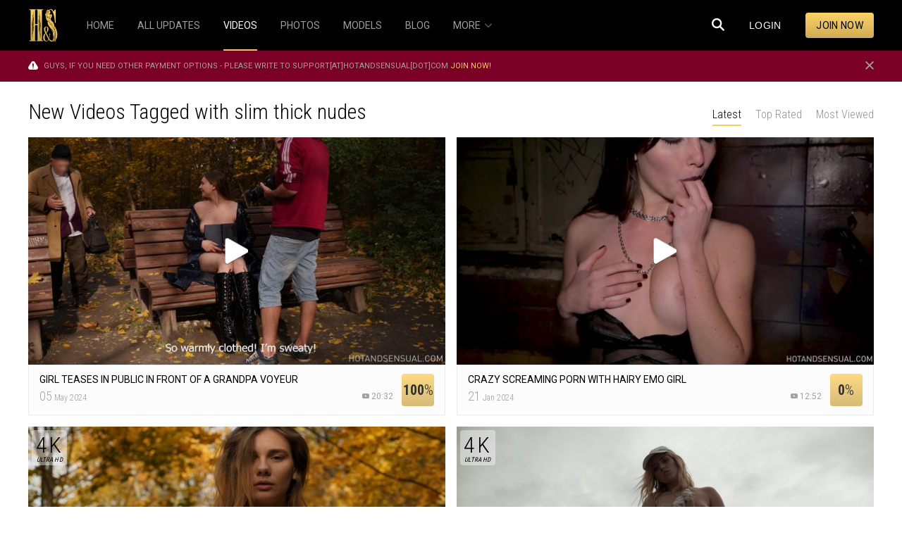

--- FILE ---
content_type: text/html; charset=UTF-8
request_url: https://hotandsensual.com/videos/tags/slim-thick-nudes/
body_size: 12730
content:
<!DOCTYPE html>
<html lang="en">
<head>
	
	<title>Slim thick nudes in HQ xxx videos and erotic sex clips</title>
	<meta http-equiv="Content-Type" content="text/html; charset=utf-8"/>
	<meta name="description" content="Watch new high-quality xxx vids with slim thick nudes online and download 4K Ultra HD sexy clips featuring best amateur pornstars"/>
	<meta name="keywords" content=""/>
	<meta name="viewport" content="width=device-width, initial-scale=1">

	
	<link rel="stylesheet" type="text/css" href="https://hotandsensual.com/css/assets.css?v=746" media="all">
	<link rel="stylesheet" type="text/css" href="https://hotandsensual.com/css/all.css?v=579" media="all">

	
	<script>
		var pageContext = {
															loginUrl: 'https://hotandsensual.com/login-required/'
		};
	</script>

	<script src="https://www.google.com/recaptcha/api.js?onload=recaptchaOnLoad&render=explicit"></script>

        <!-- Google Tag Manager -->
        <script>(function(w,d,s,l,i){w[l]=w[l]||[];w[l].push({'gtm.start':
        new Date().getTime(),event:'gtm.js'});var f=d.getElementsByTagName(s)[0],
        j=d.createElement(s),dl=l!='dataLayer'?'&l='+l:'';j.async=true;j.src=
        'https://www.googletagmanager.com/gtm.js?id='+i+dl;f.parentNode.insertBefore(j,f);
        })(window,document,'script','dataLayer','GTM-NHTMP7H');</script>
        <!-- End Google Tag Manager -->

			<link href="https://hotandsensual.com/rss/tags/slim-thick-nudes/" rel="alternate" type="application/rss+xml"/>
	
        
			<link href="https://hotandsensual.com/videos/tags/slim-thick-nudes/" rel="canonical"/>
	
			        
</head>
<body>

<!-- Google Tag Manager (noscript) -->
<noscript><iframe src="https://www.googletagmanager.com/ns.html?id=GTM-NHTMP7H"
height="0" width="0" style="display:none;visibility:hidden"></iframe></noscript>
<!-- End Google Tag Manager (noscript) -->

<div class="wrapper">
	<div class="header">
		<div class="container">
			<div class="holder">
				<div class="logo">
					<a href="https://hotandsensual.com">
						<img src="https://hotandsensual.com/images/logo.svg" alt="Hotandsensual">
					</a>
				</div>
									<div role="navigation" class="navigation priority-nav">
						<ul class="nav_holder overflow" style="height: 72px;">
							<li class="nav_menu_item">
								<a href="https://hotandsensual.com">
									<span>Home</span>
								</a>
							</li>
							<li class="nav_menu_item">
								<a href="https://hotandsensual.com/updates/">
									<span>All Updates</span>
								</a>
							</li>
							<li class="nav_menu_item selected">
								<a href="https://hotandsensual.com/videos/">
									<span>Videos</span>
								</a>
							</li>
							<li class="nav_menu_item">
								<a href="https://hotandsensual.com/photos/">
									<span>Photos</span>
								</a>
							</li>
							<li class="nav_menu_item">
								<a href="https://hotandsensual.com/models/">
									<span>Models</span>
								</a>
							</li>
							<li class="nav_menu_item ">
								<a href="https://hotandsensual.com/blog/">
									<span>Blog</span>
								</a>
							</li>
							<li class="overflow-nav show-inline-block">
								<div class="overflow-nav-list">
									<div class="nav_more" id="nav_menu_more">
										<div class="nav_menu_item">
											<b>
												<span>more</span>
												<i class="icon-arrow-more-down"></i>
											</b>
											<div class="nav_drop">
												<div class="wrap">
													<ul id="nav_menu_overflow" style="overflow: visible; height: auto;">
													</ul>
													<div class="social_drop">
														<div class="item_social">
															<a href="https://x.com/hotandsensual1" target="blank" rel="nofollow">
																<i class="icon-tw"></i>
															</a>
														</div>
														<div class="item_social">
															<a href="https://www.facebook.com/HS.chicks/" rel="nofollow" target="_blank">
																<i class="icon-fb"></i>
															</a>
														</div>
														<div class="item_social">
															<a href="https://www.instagram.com/HS.chicks/" rel="nofollow" target="_blank">
																<i class="icon-instagram"></i>
															</a>
														</div>
													</div>
												</div>
											</div>
										</div>
									</div>
								</div>
							</li>
						</ul>
					</div>
					<div class="search">
						<div class="form_view animated" style="left: 83px; right: 194px;">
							<form id="search_form" action="https://hotandsensual.com/search/" method="get" data-url="https://hotandsensual.com/search/%QUERY%/">
								<div class="wrap">
									<input type="text" class="input" name="q" placeholder="Search" value=""/>
									<button type="button" class="btn_search search-button">
										<i class="icon-search"></i>
									</button>
								</div>
							</form>
						</div>
						<button type="button" class="button_search">
							<i class="icon-search"></i>
						</button>
					</div>
					<div class="button_wrap">
													<div class="button_field logo">
								<button type="button" class="link" data-toggle="modal" data-target="#login">Login</button>
							</div>
												<div class="button_field second hide action_cancel">
							<a href="#" class="link">Cancel</a>
						</div>
																			<div class="button_field second">
								<a href="https://hotandsensual.com/signup/" class="button" rel="nofollow">Join now</a>
							</div>
											</div>
							</div>
		</div>
	</div>
	<div class="main">

			<div class="notification_inner 1">
			<div class="container">
				<div class="hold">
					<i class="icon-warnning"></i>
					<span class="notify_content">
						Guys, if you need other payment options - please write to support[at]hotandsensual[dot]com 
													<a href="https://hotandsensual.com/signup/" class="link">Join now!</a>
																							</span>
					<div class="close js-close">
						<i class="icon-close-over"></i>
					</div>
				</div>
			</div>
		</div>
	


<div class="main_thumbs">
	<div class="container_outside">
		<div class="columns">
			<div class="column asd">
				
			</div>
			<div class="column second">
				<div class="container">
										<div id="list_videos_common_videos_list" class="box-thumbs" data-sort="post_date">
				
	
						<div class="headline">
		<div class="flex">
			<h1 class="title">				New Videos Tagged with slim thick nudes			</h1>																														<div class="sort_item second">
							<div class="wrap">
								<div class="sort">
									<div class="wrap">
										<div class="item js-sort selected">
											<a data-action="ajax" data-container-id="list_videos_common_videos_list_sort_list" data-block-id="list_videos_common_videos_list" data-parameters="is_private:0;sort_by:post_date">Latest</a>
										</div>
										<div class="item js-sort ">
											<a data-action="ajax" data-container-id="list_videos_common_videos_list_sort_list" data-block-id="list_videos_common_videos_list" data-parameters="is_private:0;sort_by:rating">Top Rated</a>
										</div>
										<div class="item js-sort ">
											<a data-action="ajax" data-container-id="list_videos_common_videos_list_sort_list" data-block-id="list_videos_common_videos_list" data-parameters="is_private:0;sort_by:video_viewed">Most Viewed</a>
										</div>
																																																	</div>
								</div>
							</div>
						</div>
														</div>
			</div>


	<div class="thumbs block_content large static" id="list_videos_common_videos_list_items">
											<div class="thumb item js-item">
																<div class="thumb_wraped">
											<a href="https://hotandsensual.com/video/girl-teases-in-public-in-front-of-a-grandpa-voyeur/" title="Girl teases in public in front of a grandpa voyeur" class="th">
																																			 
																						<span class="stick ">
																							</span>
							<i class="icon-btn-play"></i>
							<span class="wrap_image">
								<img class="lazyload" data-src="https://hotandsensual.com/contents/videos_screenshots/0/28/590x332/64.jpg" alt="Girl teases in public in front of a grandpa voyeur" data-cnt="130"   width="590" height="332"/>
							</span>
													</a>
												<span class="inform">
								<span class="col">
									<span class="desc">Girl teases in public in front of a grandpa voyeur</span>
									<span class="sub">
										<span class="date"><span class="number">05</span> May 2024</span>
										<span class="date"></span>
										<span class="time">
											<i class="icon-youtube-play"></i>
											<span>20:32</span>
										</span>
									</span>
								</span>
								<span class="col second">
									<span class="rate">
																														<strong>100</strong>%
									</span>
								</span>
							</span>
						</div>
									</div>
							<div class="thumb item js-item">
																<div class="thumb_wraped">
											<a href="https://hotandsensual.com/video/crazy-screaming-porn-with-hairy-emo-girl/" title="Crazy screaming porn with hairy emo girl" class="th">
																																			 
																						<span class="stick ">
																							</span>
							<i class="icon-btn-play"></i>
							<span class="wrap_image">
								<img class="lazyload" data-src="https://hotandsensual.com/contents/videos_screenshots/0/21/590x332/42.jpg" alt="Crazy screaming porn with hairy emo girl" data-cnt="95"   width="590" height="332"/>
							</span>
													</a>
												<span class="inform">
								<span class="col">
									<span class="desc">Crazy screaming porn with hairy emo girl</span>
									<span class="sub">
										<span class="date"><span class="number">21</span> Jan 2024</span>
										<span class="date"></span>
										<span class="time">
											<i class="icon-youtube-play"></i>
											<span>12:52</span>
										</span>
									</span>
								</span>
								<span class="col second">
									<span class="rate">
																														<strong>0</strong>%
									</span>
								</span>
							</span>
						</div>
									</div>
							<div class="thumb item js-item">
																<div class="thumb_wraped">
											<a href="https://hotandsensual.com/video/busty-teen-walking-nude-outdoors-and-stripping-by-reading/" title="Busty teen walking nude outdoors and stripping by reading" class="th">
																						<div class="quality">
									<span>4k</span>
									<em>ultra hd</em>
								</div>
																												 
																						<span class="stick ">
																							</span>
							<i class="icon-btn-play"></i>
							<span class="wrap_image">
								<img class="lazyload" data-src="https://hotandsensual.com/contents/videos_screenshots/0/16/590x332/79.jpg" alt="Busty teen walking nude outdoors and stripping by reading" data-cnt="100"   width="590" height="332"/>
							</span>
													</a>
												<span class="inform">
								<span class="col">
									<span class="desc">Busty teen walking nude outdoors and stripping by reading</span>
									<span class="sub">
										<span class="date"><span class="number">22</span> Oct 2023</span>
										<span class="date"></span>
										<span class="time">
											<i class="icon-youtube-play"></i>
											<span>14:56</span>
										</span>
									</span>
								</span>
								<span class="col second">
									<span class="rate">
																														<strong>100</strong>%
									</span>
								</span>
							</span>
						</div>
									</div>
							<div class="thumb item js-item">
																<div class="thumb_wraped">
											<a href="https://hotandsensual.com/video/hot-wet-vagina-in-car-wash-porn-video/" title="Hot wet vagina in car wash porn video" class="th">
																						<div class="quality">
									<span>4k</span>
									<em>ultra hd</em>
								</div>
																												 
																						<span class="stick ">
																							</span>
							<i class="icon-btn-play"></i>
							<span class="wrap_image">
								<img class="lazyload" data-src="https://hotandsensual.com/contents/videos_screenshots/0/15/590x332/89.jpg" alt="Hot wet vagina in car wash porn video" data-cnt="100"   width="590" height="332"/>
							</span>
													</a>
												<span class="inform">
								<span class="col">
									<span class="desc">Hot wet vagina in car wash porn video</span>
									<span class="sub">
										<span class="date"><span class="number">01</span> Oct 2023</span>
										<span class="date"></span>
										<span class="time">
											<i class="icon-youtube-play"></i>
											<span>19:14</span>
										</span>
									</span>
								</span>
								<span class="col second">
									<span class="rate">
																														<strong>100</strong>%
									</span>
								</span>
							</span>
						</div>
									</div>
							<div class="thumb item js-item">
																<div class="thumb_wraped">
											<a href="https://hotandsensual.com/video/from-naked-in-overall-to-fully-nude-video/" title="From naked in overall to fully nude video" class="th">
																						<div class="quality">
									<span>4k</span>
									<em>ultra hd</em>
								</div>
																												 
																						<span class="stick ">
																							</span>
							<i class="icon-btn-play"></i>
							<span class="wrap_image">
								<img class="lazyload" data-src="https://hotandsensual.com/contents/videos_screenshots/0/13/590x332/37.jpg" alt="From naked in overall to fully nude video" data-cnt="52"   width="590" height="332"/>
							</span>
													</a>
												<span class="inform">
								<span class="col">
									<span class="desc">From naked in overall to fully nude video</span>
									<span class="sub">
										<span class="date"><span class="number">13</span> Aug 2023</span>
										<span class="date"></span>
										<span class="time">
											<i class="icon-youtube-play"></i>
											<span>11:36</span>
										</span>
									</span>
								</span>
								<span class="col second">
									<span class="rate">
																														<strong>100</strong>%
									</span>
								</span>
							</span>
						</div>
									</div>
							<div class="thumb item js-item">
																<div class="thumb_wraped">
											<a href="https://hotandsensual.com/video/busty-blonde-chick-walking-and-undressing-in-public-video/" title="Busty blonde chick walking and undressing in public video" class="th">
																						<div class="quality">
									<span>4k</span>
									<em>ultra hd</em>
								</div>
																												 
																						<span class="stick ">
																							</span>
							<i class="icon-btn-play"></i>
							<span class="wrap_image">
								<img class="lazyload" data-src="https://hotandsensual.com/contents/videos_screenshots/0/9/590x332/28.jpg" alt="Busty blonde chick walking and undressing in public video" data-cnt="60"   width="590" height="332"/>
							</span>
													</a>
												<span class="inform">
								<span class="col">
									<span class="desc">Busty blonde chick walking and undressing in public video</span>
									<span class="sub">
										<span class="date"><span class="number">21</span> May 2023</span>
										<span class="date"></span>
										<span class="time">
											<i class="icon-youtube-play"></i>
											<span>14:35</span>
										</span>
									</span>
								</span>
								<span class="col second">
									<span class="rate">
																														<strong>100</strong>%
									</span>
								</span>
							</span>
						</div>
									</div>
							<div class="thumb item js-item">
																<div class="thumb_wraped">
											<a href="https://hotandsensual.com/video/curvy-body-video-backstage-from-the-photoshoot/" title="Curvy body video backstage from the photoshoot" class="th">
																						<div class="quality">
									<span>4k</span>
									<em>ultra hd</em>
								</div>
																												 
																						<span class="stick ">
																							</span>
							<i class="icon-btn-play"></i>
							<span class="wrap_image">
								<img class="lazyload" data-src="https://hotandsensual.com/contents/videos_screenshots/0/7/590x332/10.jpg" alt="Curvy body video backstage from the photoshoot" data-cnt="15"   width="590" height="332"/>
							</span>
													</a>
												<span class="inform">
								<span class="col">
									<span class="desc">Curvy body video backstage from the photoshoot</span>
									<span class="sub">
										<span class="date"><span class="number">09</span> Apr 2023</span>
										<span class="date"></span>
										<span class="time">
											<i class="icon-youtube-play"></i>
											<span>10:26</span>
										</span>
									</span>
								</span>
								<span class="col second">
									<span class="rate">
																														<strong>100</strong>%
									</span>
								</span>
							</span>
						</div>
									</div>
								</div>

				
</div>
				
				</div>
									<div class="main_tags">
							<div class="container" id="list_tags_tags_videos">
				<div class="holder">
	<div class="headline">
		<div class="flex">
			<h2 class="title">Tags</h2>
			<div class="sort">
				<div class="wrap">
																											<div class="wrap" id="list_tags_tags_videos_sort_list">
															<div class="item selected">
									<a class="js-tags-btn" data-action="ajax" data-container-id="list_tags_tags_videos_sort_list" data-block-id="list_tags_tags_videos" data-parameters="sort_by_tag:rand()">Random</a>
								</div>
															<div class="item">
									<a class="js-tags-btn" data-action="ajax" data-container-id="list_tags_tags_videos_sort_list" data-block-id="list_tags_tags_videos" data-parameters="sort_by_tag:tag asc">A-Z</a>
								</div>
															<div class="item" style="padding-right: 0;">
									<a class="js-tags-btn" data-action="ajax" data-container-id="list_tags_tags_videos_sort_list" data-block-id="list_tags_tags_videos" data-parameters="sort_by_tag:total_videos">Most Used</a>
								</div>
							 
						</div>
									</div>
			</div>
		</div>
	</div>
	<div class="tags_az js-tags tags">
																													<div class="item">
													<a href="https://hotandsensual.com/videos/tags/big-tits-skinny-waist/">big tits skinny waist</a>
											</div>
																<div class="item">
													<a href="https://hotandsensual.com/videos/tags/car-wash-porn/">car wash porn</a>
											</div>
																<div class="item">
													<a href="https://hotandsensual.com/videos/tags/military-uniform-porn/">military uniform porn</a>
											</div>
																<div class="item">
													<a href="https://hotandsensual.com/videos/tags/eye-socket-porn/">eye socket porn</a>
											</div>
																<div class="item">
													<a href="https://hotandsensual.com/videos/tags/thigh-gap-porn/">thigh gap porn</a>
											</div>
																<div class="item">
													<a href="https://hotandsensual.com/videos/tags/lace-dress-porn/">lace dress porn</a>
											</div>
																<div class="item">
													<a href="https://hotandsensual.com/videos/tags/nerdy-pawg/">nerdy pawg</a>
											</div>
																<div class="item">
													<a href="https://hotandsensual.com/videos/tags/clit-fingering/">clit fingering</a>
											</div>
																<div class="item">
													<a href="https://hotandsensual.com/videos/tags/wide-hips-nude/">wide hips nude</a>
											</div>
																<div class="item">
													<a href="https://hotandsensual.com/videos/tags/bra-stripping/">bra stripping</a>
											</div>
																<div class="item">
													<a href="https://hotandsensual.com/videos/tags/girls-crying-porn/">girls crying porn</a>
											</div>
																<div class="item">
													<a href="https://hotandsensual.com/videos/tags/converse-shoes-porn/">converse shoes porn</a>
											</div>
																<div class="item">
													<a href="https://hotandsensual.com/videos/tags/bracelet-porn/">bracelet porn</a>
											</div>
																<div class="item">
													<a href="https://hotandsensual.com/videos/tags/blonde-model-porn/">blonde model porn</a>
											</div>
																<div class="item">
													<a href="https://hotandsensual.com/videos/tags/small-wet-tits/">small wet tits</a>
											</div>
																<div class="item">
													<a href="https://hotandsensual.com/videos/tags/dark-areolas-porn/">dark areolas porn</a>
											</div>
																<div class="item">
													<a href="https://hotandsensual.com/videos/tags/long-skirt-porn/">long skirt porn</a>
											</div>
																<div class="item">
													<a href="https://hotandsensual.com/videos/tags/boobs-hanging-out/">boobs hanging out</a>
											</div>
																<div class="item">
													<a href="https://hotandsensual.com/videos/tags/sexy-underarms/">sexy underarms</a>
											</div>
																<div class="item">
													<a href="https://hotandsensual.com/videos/tags/solo-girl-fingering/">solo girl fingering</a>
											</div>
																<div class="item">
													<a href="https://hotandsensual.com/videos/tags/close-up-masturbation/">close up masturbation</a>
											</div>
																<div class="item">
													<a href="https://hotandsensual.com/videos/tags/woman-flashes-in-public/">woman flashes in public</a>
											</div>
																<div class="item">
													<a href="https://hotandsensual.com/videos/tags/big-flaps-porn/">big flaps porn</a>
											</div>
																<div class="item">
													<a href="https://hotandsensual.com/videos/tags/saggy-pierced-tits/">saggy pierced tits</a>
											</div>
																<div class="item">
													<a href="https://hotandsensual.com/videos/tags/mons-pubis-porn/">mons pubis porn</a>
											</div>
																<div class="item">
													<a href="https://hotandsensual.com/videos/tags/ripped-jeans-porn/">ripped jeans porn</a>
											</div>
																<div class="item">
													<a href="https://hotandsensual.com/videos/tags/laughing-porn/">laughing porn</a>
											</div>
																<div class="item">
													<a href="https://hotandsensual.com/videos/tags/painted-nails-porn/">painted nails porn</a>
											</div>
																<div class="item">
													<a href="https://hotandsensual.com/videos/tags/face-down-porn/">face down porn</a>
											</div>
																<div class="item">
													<a href="https://hotandsensual.com/videos/tags/rear-cameltoe/">rear cameltoe</a>
											</div>
																<div class="item">
													<a href="https://hotandsensual.com/videos/tags/yoga-tits/">yoga tits</a>
											</div>
																<div class="item">
													<a href="https://hotandsensual.com/videos/tags/rubbing-panties/">rubbing panties</a>
											</div>
																<div class="item">
													<a href="https://hotandsensual.com/videos/tags/shouting-porn/">shouting porn</a>
											</div>
																<div class="item">
													<a href="https://hotandsensual.com/videos/tags/young-saggy-boobs/">young saggy boobs</a>
											</div>
																<div class="item">
													<a href="https://hotandsensual.com/videos/tags/long-hair-pron/">long hair pron</a>
											</div>
																<div class="item">
													<a href="https://hotandsensual.com/videos/tags/raven-haired-porn/">raven haired porn</a>
											</div>
																<div class="item">
													<a href="https://hotandsensual.com/videos/tags/hourglass-figure-nude/">hourglass figure nude</a>
											</div>
																<div class="item">
													<a href="https://hotandsensual.com/videos/tags/naked-underwater/">naked underwater</a>
											</div>
																<div class="item">
													<a href="https://hotandsensual.com/videos/tags/no-underwear-in-public/">no underwear in public</a>
											</div>
																<div class="item">
													<a href="https://hotandsensual.com/videos/tags/sensual-babes/">sensual babes</a>
											</div>
																<div class="item">
													<a href="https://hotandsensual.com/videos/tags/long-nails-pornstars/">long nails pornstars</a>
											</div>
																<div class="item">
													<a href="https://hotandsensual.com/videos/tags/cut-off-shorts-porn/">cut off shorts porn</a>
											</div>
																<div class="item">
													<a href="https://hotandsensual.com/videos/tags/big-eyes-porn/">big eyes porn</a>
											</div>
																<div class="item">
													<a href="https://hotandsensual.com/videos/tags/thunder-thighs-porn/">thunder thighs porn</a>
											</div>
																<div class="item">
													<a href="https://hotandsensual.com/videos/tags/crazy-girl-porn/">crazy girl porn</a>
											</div>
																<div class="item">
													<a href="https://hotandsensual.com/videos/tags/thick-hair-porn/">thick hair porn</a>
											</div>
																<div class="item hidden">
													<a href="https://hotandsensual.com/videos/tags/female-orgasms-solo/">female orgasms solo</a>
											</div>
																<div class="item hidden">
													<a href="https://hotandsensual.com/videos/tags/long-legged-babes/">long legged babes</a>
											</div>
																<div class="item hidden">
													<a href="https://hotandsensual.com/videos/tags/girls-butts-in-panties/">girls butts in panties</a>
											</div>
																<div class="item hidden">
													<a href="https://hotandsensual.com/videos/tags/boobs-out-of-shirt/">boobs out of shirt</a>
											</div>
																<div class="item hidden">
													<a href="https://hotandsensual.com/videos/tags/small-firm-tits/">small firm tits</a>
											</div>
																<div class="item hidden">
													<a href="https://hotandsensual.com/videos/tags/cleavage-tits/">cleavage tits</a>
											</div>
																<div class="item hidden">
													<a href="https://hotandsensual.com/videos/tags/tight-clothes-porn/">tight clothes porn</a>
											</div>
																<div class="item hidden">
													<a href="https://hotandsensual.com/videos/tags/tan-lines-naked/">tan lines naked</a>
											</div>
																<div class="item hidden">
													<a href="https://hotandsensual.com/videos/tags/small-breasts-big-nipples/">small breasts big nipples</a>
											</div>
																<div class="item hidden">
													<a href="https://hotandsensual.com/videos/tags/hairless-vagina/">hairless vagina</a>
											</div>
																<div class="item hidden">
													<a href="https://hotandsensual.com/videos/tags/skinny-babes/">skinny babes</a>
											</div>
																<div class="item hidden">
													<a href="https://hotandsensual.com/videos/tags/medium-size-tits/">medium size tits</a>
											</div>
																<div class="item hidden">
													<a href="https://hotandsensual.com/videos/tags/sensual-fingering/">sensual fingering</a>
											</div>
																<div class="item hidden">
													<a href="https://hotandsensual.com/videos/tags/hanging-labia-porn/">hanging labia porn</a>
											</div>
																<div class="item hidden">
													<a href="https://hotandsensual.com/videos/tags/firm-round-tits/">firm round tits</a>
											</div>
																<div class="item hidden">
													<a href="https://hotandsensual.com/videos/tags/smiling-nude/">smiling nude</a>
											</div>
																<div class="item hidden">
													<a href="https://hotandsensual.com/videos/tags/2160p-porn/">2160p porn</a>
											</div>
																<div class="item hidden">
													<a href="https://hotandsensual.com/videos/tags/nude-girls-outdoors/">nude girls outdoors</a>
											</div>
																<div class="item hidden">
													<a href="https://hotandsensual.com/videos/tags/full-figured-nudes/">full figured nudes</a>
											</div>
																<div class="item hidden">
													<a href="https://hotandsensual.com/videos/tags/bandana-porn/">bandana porn</a>
											</div>
																<div class="item hidden">
													<a href="https://hotandsensual.com/videos/tags/red-nails-porn/">red nails porn</a>
											</div>
																<div class="item hidden">
													<a href="https://hotandsensual.com/videos/tags/leather-boots-porn/">leather boots porn</a>
											</div>
																<div class="item hidden">
													<a href="https://hotandsensual.com/videos/tags/huge-areola-tits/">huge areola tits</a>
											</div>
																<div class="item hidden">
													<a href="https://hotandsensual.com/videos/tags/horny-pornstar/">horny pornstar</a>
											</div>
																<div class="item hidden">
													<a href="https://hotandsensual.com/videos/tags/nipple-tease/">nipple tease</a>
											</div>
																<div class="item hidden">
													<a href="https://hotandsensual.com/videos/tags/fake-eyelashes-porn/">fake eyelashes porn</a>
											</div>
																<div class="item hidden">
													<a href="https://hotandsensual.com/videos/tags/snap-crotch-porn/">snap crotch porn</a>
											</div>
																<div class="item hidden">
													<a href="https://hotandsensual.com/videos/tags/big-hips-naked/">big hips naked</a>
											</div>
																<div class="item hidden">
													<a href="https://hotandsensual.com/videos/tags/rollerblades-porn/">rollerblades porn</a>
											</div>
																<div class="item hidden">
													<a href="https://hotandsensual.com/videos/tags/wavy-hair-porn/">wavy hair porn</a>
											</div>
																<div class="item hidden">
													<a href="https://hotandsensual.com/videos/tags/pulling-down-her-panties/">pulling down her panties</a>
											</div>
																<div class="item hidden">
													<a href="https://hotandsensual.com/videos/tags/romantic-girls-porn/">romantic girls porn</a>
											</div>
																<div class="item hidden">
													<a href="https://hotandsensual.com/videos/tags/juicy-labia/">juicy labia</a>
											</div>
																<div class="item hidden">
													<a href="https://hotandsensual.com/videos/tags/extra-small-tits/">extra small tits</a>
											</div>
																<div class="item hidden">
													<a href="https://hotandsensual.com/videos/tags/loose-shirt-porn/">loose shirt porn</a>
											</div>
																<div class="item hidden">
													<a href="https://hotandsensual.com/videos/tags/fit-legs-porn/">fit legs porn</a>
											</div>
																<div class="item hidden">
													<a href="https://hotandsensual.com/videos/tags/beautiful-natural-tits/">beautiful natural tits</a>
											</div>
																<div class="item hidden">
													<a href="https://hotandsensual.com/videos/tags/legs-wide-open/">legs wide open</a>
											</div>
																<div class="item hidden">
													<a href="https://hotandsensual.com/videos/tags/big-boned-porn/">big boned porn</a>
											</div>
																<div class="item hidden">
													<a href="https://hotandsensual.com/videos/tags/plaid-shirt-porn/">plaid shirt porn</a>
											</div>
																<div class="item hidden">
													<a href="https://hotandsensual.com/videos/tags/sponge-bath-porn/">sponge bath porn</a>
											</div>
																<div class="item hidden">
													<a href="https://hotandsensual.com/videos/tags/girls-in-latex-porn/">girls in latex porn</a>
											</div>
																<div class="item hidden">
													<a href="https://hotandsensual.com/videos/tags/teardrop-tits/">teardrop tits</a>
											</div>
																<div class="item hidden">
													<a href="https://hotandsensual.com/videos/tags/perfect-puffy-nipples/">perfect puffy nipples</a>
											</div>
																<div class="item hidden">
													<a href="https://hotandsensual.com/videos/tags/white-sneakers-porn/">white sneakers porn</a>
											</div>
																<div class="item hidden">
													<a href="https://hotandsensual.com/videos/tags/shaved-nude/">shaved nude</a>
											</div>
																<div class="item hidden">
													<a href="https://hotandsensual.com/videos/tags/body-harness-porn/">body harness porn</a>
											</div>
																<div class="item hidden">
													<a href="https://hotandsensual.com/videos/tags/strappy-heels-porn/">strappy heels porn</a>
											</div>
																<div class="item hidden">
													<a href="https://hotandsensual.com/videos/tags/topless-biker-chicks/">topless biker chicks</a>
											</div>
																<div class="item hidden">
													<a href="https://hotandsensual.com/videos/tags/shaved-fanny/">shaved fanny</a>
											</div>
																<div class="item hidden">
													<a href="https://hotandsensual.com/videos/tags/pawg-shorts/">pawg shorts</a>
											</div>
																<div class="item hidden">
													<a href="https://hotandsensual.com/videos/tags/candid-soles/">candid soles</a>
											</div>
																<div class="item hidden">
													<a href="https://hotandsensual.com/videos/tags/backstage-nude/">backstage nude</a>
											</div>
																<div class="item hidden">
													<a href="https://hotandsensual.com/videos/tags/walking-porn/">walking porn</a>
											</div>
																<div class="item hidden">
													<a href="https://hotandsensual.com/videos/tags/view-from-below-porn/">view from below porn</a>
											</div>
																<div class="item hidden">
													<a href="https://hotandsensual.com/videos/tags/wet-clothes-porn/">wet clothes porn</a>
											</div>
																<div class="item hidden">
													<a href="https://hotandsensual.com/videos/tags/high-heels-fetish-porn/">high heels fetish porn</a>
											</div>
																<div class="item hidden">
													<a href="https://hotandsensual.com/videos/tags/mirror-porn/">mirror porn</a>
											</div>
																<div class="item hidden">
													<a href="https://hotandsensual.com/videos/tags/big-areola-boobs/">big areola boobs</a>
											</div>
																<div class="item hidden">
													<a href="https://hotandsensual.com/videos/tags/wet-hair-porn/">wet hair porn</a>
											</div>
																<div class="item hidden">
													<a href="https://hotandsensual.com/videos/tags/braless-tits/">braless tits</a>
											</div>
																<div class="item hidden">
													<a href="https://hotandsensual.com/videos/tags/rubbing-tits/">rubbing tits</a>
											</div>
																<div class="item hidden">
													<a href="https://hotandsensual.com/videos/tags/fingering-herself/">fingering herself</a>
											</div>
																<div class="item hidden">
													<a href="https://hotandsensual.com/videos/tags/baby-face-porn/">baby face porn</a>
											</div>
																<div class="item hidden">
													<a href="https://hotandsensual.com/videos/tags/tanned-babes/">tanned babes</a>
											</div>
																<div class="item hidden">
													<a href="https://hotandsensual.com/videos/tags/thicc-naked-girls/">thicc naked girls</a>
											</div>
																<div class="item hidden">
													<a href="https://hotandsensual.com/videos/tags/sexy-outfits-porn/">sexy outfits porn</a>
											</div>
																<div class="item hidden">
													<a href="https://hotandsensual.com/videos/tags/tank-top-tits/">tank top tits</a>
											</div>
																<div class="item hidden">
													<a href="https://hotandsensual.com/videos/tags/helpless-girl-porn/">helpless girl porn</a>
											</div>
																<div class="item hidden">
													<a href="https://hotandsensual.com/videos/tags/sluty-nerds/">sluty nerds</a>
											</div>
																<div class="item hidden">
													<a href="https://hotandsensual.com/videos/tags/eye-roll-porn/">eye roll porn</a>
											</div>
																<div class="item hidden">
													<a href="https://hotandsensual.com/videos/tags/amature-bondage/">amature bondage</a>
											</div>
																<div class="item hidden">
													<a href="https://hotandsensual.com/videos/tags/fully-naked/">fully naked</a>
											</div>
																<div class="item hidden">
													<a href="https://hotandsensual.com/videos/tags/roller-skates-porn/">roller skates porn</a>
											</div>
																<div class="item hidden">
													<a href="https://hotandsensual.com/videos/tags/naked-outside/">naked outside</a>
											</div>
																<div class="item hidden">
													<a href="https://hotandsensual.com/videos/tags/thick-nipples/">thick nipples</a>
											</div>
																<div class="item hidden">
													<a href="https://hotandsensual.com/videos/tags/awesome-nipples/">awesome nipples</a>
											</div>
																<div class="item hidden">
													<a href="https://hotandsensual.com/videos/tags/cap-porn/">cap porn</a>
											</div>
																<div class="item hidden">
													<a href="https://hotandsensual.com/videos/tags/floppy-pussy/">floppy pussy</a>
											</div>
																<div class="item hidden">
													<a href="https://hotandsensual.com/videos/tags/boob-rub/">boob rub</a>
											</div>
																<div class="item hidden">
													<a href="https://hotandsensual.com/videos/tags/cowboy-hat-porn/">cowboy hat porn</a>
											</div>
																<div class="item hidden">
													<a href="https://hotandsensual.com/videos/tags/tall-naked-women/">tall naked women</a>
											</div>
																<div class="item hidden">
													<a href="https://hotandsensual.com/videos/tags/black-tights-porn/">black tights porn</a>
											</div>
																<div class="item hidden">
													<a href="https://hotandsensual.com/videos/tags/wow-girls-solo/">wow girls solo</a>
											</div>
																<div class="item hidden">
													<a href="https://hotandsensual.com/videos/tags/brown-areolas/">brown areolas</a>
											</div>
																<div class="item hidden">
													<a href="https://hotandsensual.com/videos/tags/girl-pressing-her-boobs/">girl pressing her boobs</a>
											</div>
																<div class="item hidden">
													<a href="https://hotandsensual.com/videos/tags/thong-bodysuit-porn/">thong bodysuit porn</a>
											</div>
																<div class="item hidden">
													<a href="https://hotandsensual.com/videos/tags/wet-see-through/">wet see through</a>
											</div>
																<div class="item hidden">
													<a href="https://hotandsensual.com/videos/tags/best-naked-body/">best naked body</a>
											</div>
																<div class="item hidden">
													<a href="https://hotandsensual.com/videos/tags/flexible-pornstar/">flexible pornstar</a>
											</div>
																<div class="item hidden">
													<a href="https://hotandsensual.com/videos/tags/nipple-squeezing-porn/">nipple squeezing porn</a>
											</div>
																<div class="item hidden">
													<a href="https://hotandsensual.com/videos/tags/nude-armpits/">nude armpits</a>
											</div>
																<div class="item hidden">
													<a href="https://hotandsensual.com/videos/tags/upskirt-vagina/">upskirt vagina</a>
											</div>
																<div class="item hidden">
													<a href="https://hotandsensual.com/videos/tags/see-through-clothes-porn/">see through clothes porn</a>
											</div>
																<div class="item hidden">
													<a href="https://hotandsensual.com/videos/tags/floppy-boobs/">floppy boobs</a>
											</div>
																<div class="item hidden">
													<a href="https://hotandsensual.com/videos/tags/g-string-babes/">g string babes</a>
											</div>
																<div class="item hidden">
													<a href="https://hotandsensual.com/videos/tags/nice-b-cup-tits/">nice b cup tits</a>
											</div>
																<div class="item hidden">
													<a href="https://hotandsensual.com/videos/tags/lake-porn/">lake porn</a>
											</div>
																<div class="item hidden">
													<a href="https://hotandsensual.com/videos/tags/amateur-striptease/">amateur striptease</a>
											</div>
																<div class="item hidden">
													<a href="https://hotandsensual.com/videos/tags/no-makeup-porn/">no makeup porn</a>
											</div>
																<div class="item hidden">
													<a href="https://hotandsensual.com/videos/tags/black-panties-porn/">black panties porn</a>
											</div>
																<div class="item hidden">
													<a href="https://hotandsensual.com/videos/tags/shirt-dress-porn/">shirt dress porn</a>
											</div>
																<div class="item hidden">
													<a href="https://hotandsensual.com/videos/tags/snapback-porn/">snapback porn</a>
											</div>
																<div class="item hidden">
													<a href="https://hotandsensual.com/videos/tags/naked-lying/">naked lying</a>
											</div>
																<div class="item hidden">
													<a href="https://hotandsensual.com/videos/tags/tiny-perky-tits/">tiny perky tits</a>
											</div>
																<div class="item hidden">
													<a href="https://hotandsensual.com/videos/tags/sexy-belly-button/">sexy belly button</a>
											</div>
																<div class="item hidden">
													<a href="https://hotandsensual.com/videos/tags/cone-tits/">cone tits</a>
											</div>
																<div class="item hidden">
													<a href="https://hotandsensual.com/videos/tags/ropes-porn/">ropes porn</a>
											</div>
																<div class="item hidden">
													<a href="https://hotandsensual.com/videos/tags/wet-body-porn/">wet body porn</a>
											</div>
																<div class="item hidden">
													<a href="https://hotandsensual.com/videos/tags/lean-girl-porn/">lean girl porn</a>
											</div>
																<div class="item hidden">
													<a href="https://hotandsensual.com/videos/tags/sand-porn/">sand porn</a>
											</div>
																<div class="item hidden">
													<a href="https://hotandsensual.com/videos/tags/pokies-hard/">pokies hard</a>
											</div>
																<div class="item hidden">
													<a href="https://hotandsensual.com/videos/tags/sexy-small-nipples/">sexy small nipples</a>
											</div>
																<div class="item hidden">
													<a href="https://hotandsensual.com/videos/tags/jean-shorts-porn/">jean shorts porn</a>
											</div>
																<div class="item hidden">
													<a href="https://hotandsensual.com/videos/tags/naked-tattooed-chicks/">naked tattooed chicks</a>
											</div>
																<div class="item hidden">
													<a href="https://hotandsensual.com/videos/tags/wet-shirt-boobs/">wet shirt boobs</a>
											</div>
																<div class="item hidden">
													<a href="https://hotandsensual.com/videos/tags/pornstar-in-uniform/">pornstar in uniform</a>
											</div>
																<div class="item hidden">
													<a href="https://hotandsensual.com/videos/tags/trimmed-pussy/">trimmed pussy</a>
											</div>
																<div class="item hidden">
													<a href="https://hotandsensual.com/videos/tags/playing-with-my-clit/">playing with my clit</a>
											</div>
																<div class="item hidden">
													<a href="https://hotandsensual.com/videos/tags/lifting-skirt-porn/">lifting skirt porn</a>
											</div>
																<div class="item hidden">
													<a href="https://hotandsensual.com/videos/tags/duck-face-porn/">duck face porn</a>
											</div>
																<div class="item hidden">
													<a href="https://hotandsensual.com/videos/tags/flat-stomach-porn/">flat stomach porn</a>
											</div>
																<div class="item hidden">
													<a href="https://hotandsensual.com/videos/tags/chemise-porn/">chemise porn</a>
											</div>
																<div class="item hidden">
													<a href="https://hotandsensual.com/videos/tags/kinky-nude/">kinky nude</a>
											</div>
																<div class="item hidden">
													<a href="https://hotandsensual.com/videos/tags/bushy-pussy/">bushy pussy</a>
											</div>
																<div class="item hidden">
													<a href="https://hotandsensual.com/videos/tags/onion-butt/">onion butt</a>
											</div>
																<div class="item hidden">
													<a href="https://hotandsensual.com/videos/tags/beautiful-lips-porn/">beautiful lips porn</a>
											</div>
																<div class="item hidden">
													<a href="https://hotandsensual.com/videos/tags/naughty-babes/">naughty babes</a>
											</div>
																<div class="item hidden">
													<a href="https://hotandsensual.com/videos/tags/shoulder-length-hair-porn/">shoulder length hair porn</a>
											</div>
																<div class="item hidden">
													<a href="https://hotandsensual.com/videos/tags/nude-cameltoe/">nude cameltoe</a>
											</div>
																<div class="item hidden">
													<a href="https://hotandsensual.com/videos/tags/naked-girls-shooting-guns/">naked girls shooting guns</a>
											</div>
																<div class="item hidden">
													<a href="https://hotandsensual.com/videos/tags/perky-nips/">perky nips</a>
											</div>
																<div class="item hidden">
													<a href="https://hotandsensual.com/videos/tags/arched-back-porn/">arched back porn</a>
											</div>
																<div class="item hidden">
													<a href="https://hotandsensual.com/videos/tags/shaved-cameltoe/">shaved cameltoe</a>
											</div>
																<div class="item hidden">
													<a href="https://hotandsensual.com/videos/tags/navel-porn/">navel porn</a>
											</div>
																<div class="item hidden">
													<a href="https://hotandsensual.com/videos/tags/perfect-shaped-tits/">perfect shaped tits</a>
											</div>
																<div class="item hidden">
													<a href="https://hotandsensual.com/videos/tags/geeky-nudes/">geeky nudes</a>
											</div>
																<div class="item hidden">
													<a href="https://hotandsensual.com/videos/tags/plaid-skirt-porn/">plaid skirt porn</a>
											</div>
																<div class="item hidden">
													<a href="https://hotandsensual.com/videos/tags/naked-girls-swimming/">naked girls swimming</a>
											</div>
																<div class="item hidden">
													<a href="https://hotandsensual.com/videos/tags/amateur-masterbation/">amateur masterbation</a>
											</div>
																<div class="item hidden">
													<a href="https://hotandsensual.com/videos/tags/hairy-young-women/">hairy young women</a>
											</div>
																<div class="item hidden">
													<a href="https://hotandsensual.com/videos/tags/naked-in-boots/">naked in boots</a>
											</div>
																<div class="item hidden">
													<a href="https://hotandsensual.com/videos/tags/sexy-thick-thighs/">sexy thick thighs</a>
											</div>
																<div class="item hidden">
													<a href="https://hotandsensual.com/videos/tags/combat-boots-porn/">combat boots porn</a>
											</div>
																<div class="item hidden">
													<a href="https://hotandsensual.com/videos/tags/behind-the-porn/">behind the porn</a>
											</div>
																<div class="item hidden">
													<a href="https://hotandsensual.com/videos/tags/dress-no-panties/">dress no panties</a>
											</div>
																<div class="item hidden">
													<a href="https://hotandsensual.com/videos/tags/saggy-hanging-tits/">saggy hanging tits</a>
											</div>
																<div class="item hidden">
													<a href="https://hotandsensual.com/videos/tags/inked-porn/">inked porn</a>
											</div>
																<div class="item hidden">
													<a href="https://hotandsensual.com/videos/tags/beautiful-anus-porn/">beautiful anus porn</a>
											</div>
																<div class="item hidden">
													<a href="https://hotandsensual.com/videos/tags/vulva-close-up/">vulva close up</a>
											</div>
																<div class="item hidden">
													<a href="https://hotandsensual.com/videos/tags/scarf-porn/">scarf porn</a>
											</div>
																<div class="item hidden">
													<a href="https://hotandsensual.com/videos/tags/river-porn/">river porn</a>
											</div>
																<div class="item hidden">
													<a href="https://hotandsensual.com/videos/tags/long-dress-porn/">long dress porn</a>
											</div>
																<div class="item hidden">
													<a href="https://hotandsensual.com/videos/tags/boobs-from-below/">boobs from below</a>
											</div>
																<div class="item hidden">
													<a href="https://hotandsensual.com/videos/tags/clit-rubbing-orgasm/">clit rubbing orgasm</a>
											</div>
																<div class="item hidden">
													<a href="https://hotandsensual.com/videos/tags/4k-ultra-hd-porn/">4k ultra hd porn</a>
											</div>
																<div class="item hidden">
													<a href="https://hotandsensual.com/videos/tags/getting-horny-porn/">getting horny porn</a>
											</div>
																<div class="item hidden">
													<a href="https://hotandsensual.com/videos/tags/teasing-stripping/">teasing stripping</a>
											</div>
																<div class="item hidden">
													<a href="https://hotandsensual.com/videos/tags/pornstars-with-freckles/">pornstars with freckles</a>
											</div>
																<div class="item hidden">
													<a href="https://hotandsensual.com/videos/tags/finger-sucking-fetish/">finger sucking fetish</a>
											</div>
																<div class="item hidden">
													<a href="https://hotandsensual.com/videos/tags/non-nude-pornstars/">non nude pornstars</a>
											</div>
																<div class="item hidden">
													<a href="https://hotandsensual.com/videos/tags/wet-breasts/">wet breasts</a>
											</div>
																<div class="item hidden">
													<a href="https://hotandsensual.com/videos/tags/tits-through-shirt/">tits through shirt</a>
											</div>
																<div class="item hidden">
													<a href="https://hotandsensual.com/videos/tags/nude-naked-yoga/">nude naked yoga</a>
											</div>
																<div class="item hidden">
													<a href="https://hotandsensual.com/videos/tags/wet-blouse-porn/">wet blouse porn</a>
											</div>
																<div class="item hidden">
													<a href="https://hotandsensual.com/videos/tags/dark-lipstick-porn/">dark lipstick porn</a>
											</div>
																<div class="item hidden">
													<a href="https://hotandsensual.com/videos/tags/black-lace-porn/">black lace porn</a>
											</div>
																<div class="item hidden">
													<a href="https://hotandsensual.com/videos/tags/fishnet-fetish/">fishnet fetish</a>
											</div>
																<div class="item hidden">
													<a href="https://hotandsensual.com/videos/tags/round-ass-porn/">round ass porn</a>
											</div>
																<div class="item hidden">
													<a href="https://hotandsensual.com/videos/tags/high-cut-porn/">high cut porn</a>
											</div>
																<div class="item hidden">
													<a href="https://hotandsensual.com/videos/tags/one-piece-bathing-suit-porn/">one piece bathing suit porn</a>
											</div>
																<div class="item hidden">
													<a href="https://hotandsensual.com/videos/tags/tongue-out-porn/">tongue out porn</a>
											</div>
																<div class="item hidden">
													<a href="https://hotandsensual.com/videos/tags/skinny-legs-porn/">skinny legs porn</a>
											</div>
																<div class="item hidden">
													<a href="https://hotandsensual.com/videos/tags/nude-car-wash/">nude car wash</a>
											</div>
																<div class="item hidden">
													<a href="https://hotandsensual.com/videos/tags/thin-girl-porn/">thin girl porn</a>
											</div>
																<div class="item hidden">
													<a href="https://hotandsensual.com/videos/tags/mole-porn/">mole porn</a>
											</div>
																<div class="item hidden">
													<a href="https://hotandsensual.com/videos/tags/pornstar-crying/">pornstar crying</a>
											</div>
																<div class="item hidden">
													<a href="https://hotandsensual.com/videos/tags/toe-fetish/">toe fetish</a>
											</div>
																<div class="item hidden">
													<a href="https://hotandsensual.com/videos/tags/feet-up-porn/">feet up porn</a>
											</div>
																<div class="item hidden">
													<a href="https://hotandsensual.com/videos/tags/nerd-tits/">nerd tits</a>
											</div>
																<div class="item hidden">
													<a href="https://hotandsensual.com/videos/tags/makeup-fetish-porn/">makeup fetish porn</a>
											</div>
																<div class="item hidden">
													<a href="https://hotandsensual.com/videos/tags/brunette-babes/">brunette babes</a>
											</div>
																<div class="item hidden">
													<a href="https://hotandsensual.com/videos/tags/nn-tits/">nn tits</a>
											</div>
																<div class="item hidden">
													<a href="https://hotandsensual.com/videos/tags/belly-piercing-porn/">belly piercing porn</a>
											</div>
																<div class="item hidden">
													<a href="https://hotandsensual.com/videos/tags/flat-chested-tits/">flat chested tits</a>
											</div>
																<div class="item hidden">
													<a href="https://hotandsensual.com/videos/tags/soapy-nudes/">soapy nudes</a>
											</div>
																<div class="item hidden">
													<a href="https://hotandsensual.com/videos/tags/blue-latex-porn/">blue latex porn</a>
											</div>
																<div class="item hidden">
													<a href="https://hotandsensual.com/videos/tags/cmnf-porn/">cmnf porn</a>
											</div>
																<div class="item hidden">
													<a href="https://hotandsensual.com/videos/tags/hand-bra-porn/">hand bra porn</a>
											</div>
																<div class="item hidden">
													<a href="https://hotandsensual.com/videos/tags/big-bare-tits/">big bare tits</a>
											</div>
																<div class="item hidden">
													<a href="https://hotandsensual.com/videos/tags/topless-tits/">topless tits</a>
											</div>
																<div class="item hidden">
													<a href="https://hotandsensual.com/videos/tags/little-tits-nude/">little tits nude</a>
											</div>
																<div class="item hidden">
													<a href="https://hotandsensual.com/videos/tags/black-boots-porn/">black boots porn</a>
											</div>
																<div class="item hidden">
													<a href="https://hotandsensual.com/videos/tags/babydoll-porn/">babydoll porn</a>
											</div>
																<div class="item hidden">
													<a href="https://hotandsensual.com/videos/tags/booty-tease/">booty tease</a>
											</div>
																<div class="item hidden">
													<a href="https://hotandsensual.com/videos/tags/big-tits-squeezed/">big tits squeezed</a>
											</div>
																<div class="item hidden">
													<a href="https://hotandsensual.com/videos/tags/transparent-porn/">transparent porn</a>
											</div>
																<div class="item hidden">
													<a href="https://hotandsensual.com/videos/tags/red-lipstick-porn/">red lipstick porn</a>
											</div>
																<div class="item hidden">
													<a href="https://hotandsensual.com/videos/tags/leather-jacket-porn/">leather jacket porn</a>
											</div>
																<div class="item hidden">
													<a href="https://hotandsensual.com/videos/tags/tan-line-boobs/">tan line boobs</a>
											</div>
																<div class="item hidden">
													<a href="https://hotandsensual.com/videos/tags/tiny-puffy-tits/">tiny puffy tits</a>
											</div>
																<div class="item hidden">
													<a href="https://hotandsensual.com/videos/tags/armpit-stubble-porn/">armpit stubble porn</a>
											</div>
																<div class="item hidden">
													<a href="https://hotandsensual.com/videos/tags/straight-hair-porn/">straight hair porn</a>
											</div>
																<div class="item hidden">
													<a href="https://hotandsensual.com/videos/tags/upskirt-no-knickers/">upskirt no knickers</a>
											</div>
																<div class="item hidden">
													<a href="https://hotandsensual.com/videos/tags/fetish-babes/">fetish babes</a>
											</div>
																<div class="item hidden">
													<a href="https://hotandsensual.com/videos/tags/big-busty-boobs/">big busty boobs</a>
											</div>
																<div class="item hidden">
													<a href="https://hotandsensual.com/videos/tags/big-thighs-pornstars/">big thighs pornstars</a>
											</div>
																<div class="item hidden">
													<a href="https://hotandsensual.com/videos/tags/naked-from-behind/">naked from behind</a>
											</div>
																<div class="item hidden">
													<a href="https://hotandsensual.com/videos/tags/big-tits-clothed/">big tits clothed</a>
											</div>
																<div class="item hidden">
													<a href="https://hotandsensual.com/videos/tags/tiny-waist-porn/">tiny waist porn</a>
											</div>
																<div class="item hidden">
													<a href="https://hotandsensual.com/videos/tags/flat-booty-porn/">flat booty porn</a>
											</div>
																<div class="item hidden">
													<a href="https://hotandsensual.com/videos/tags/glasses-pornstars/">glasses pornstars</a>
											</div>
																<div class="item hidden">
													<a href="https://hotandsensual.com/videos/tags/white-dress-porn/">white dress porn</a>
											</div>
																<div class="item hidden">
													<a href="https://hotandsensual.com/videos/tags/window-porn/">window porn</a>
											</div>
																<div class="item hidden">
													<a href="https://hotandsensual.com/videos/tags/risky-porn/">risky porn</a>
											</div>
																<div class="item hidden">
													<a href="https://hotandsensual.com/videos/tags/meaty-vagina/">meaty vagina</a>
											</div>
																<div class="item hidden">
													<a href="https://hotandsensual.com/videos/tags/slim-curvy-porn/">slim curvy porn</a>
											</div>
																<div class="item hidden">
													<a href="https://hotandsensual.com/videos/tags/white-bra-porn/">white bra porn</a>
											</div>
																<div class="item hidden">
													<a href="https://hotandsensual.com/videos/tags/big-naturals-nude/">big naturals nude</a>
											</div>
																<div class="item hidden">
													<a href="https://hotandsensual.com/videos/tags/white-socks-porn/">white socks porn</a>
											</div>
																<div class="item hidden">
													<a href="https://hotandsensual.com/videos/tags/upskirt-pussy-tease/">upskirt pussy tease</a>
											</div>
																<div class="item hidden">
													<a href="https://hotandsensual.com/videos/tags/sexy-preggo/">sexy preggo</a>
											</div>
																<div class="item hidden">
													<a href="https://hotandsensual.com/videos/tags/glasses-boobs/">glasses boobs</a>
											</div>
																<div class="item hidden">
													<a href="https://hotandsensual.com/videos/tags/earrings-porn/">earrings porn</a>
											</div>
																<div class="item hidden">
													<a href="https://hotandsensual.com/videos/tags/girls-with-no-tits/">girls with no tits</a>
											</div>
																<div class="item hidden">
													<a href="https://hotandsensual.com/videos/tags/braless-and-wet/">braless and wet</a>
											</div>
																<div class="item hidden">
													<a href="https://hotandsensual.com/videos/tags/long-toenails-porn/">long toenails porn</a>
											</div>
																<div class="item hidden">
													<a href="https://hotandsensual.com/videos/tags/sheer-bodysuit-porn/">sheer bodysuit porn</a>
											</div>
																<div class="item hidden">
													<a href="https://hotandsensual.com/videos/tags/pussy-flash/">pussy flash</a>
											</div>
																<div class="item hidden">
													<a href="https://hotandsensual.com/videos/tags/pierced-nipples-nude/">pierced nipples nude</a>
											</div>
																<div class="item hidden">
													<a href="https://hotandsensual.com/videos/tags/stiletto-porn/">stiletto porn</a>
											</div>
																<div class="item hidden">
													<a href="https://hotandsensual.com/videos/tags/slim-thick-nudes/">slim thick nudes</a>
											</div>
																<div class="item hidden">
													<a href="https://hotandsensual.com/videos/tags/belly-button-fetish/">belly button fetish</a>
											</div>
																<div class="item hidden">
													<a href="https://hotandsensual.com/videos/tags/eyeshadow-porn/">eyeshadow porn</a>
											</div>
																<div class="item hidden">
													<a href="https://hotandsensual.com/videos/tags/standing-nudes/">standing nudes</a>
											</div>
																<div class="item hidden">
													<a href="https://hotandsensual.com/videos/tags/girls-in-tight-shorts/">girls in tight shorts</a>
											</div>
																<div class="item hidden">
													<a href="https://hotandsensual.com/videos/tags/removing-panties/">removing panties</a>
											</div>
																<div class="item hidden">
													<a href="https://hotandsensual.com/videos/tags/medical-mask-porn/">medical mask porn</a>
											</div>
																<div class="item hidden">
													<a href="https://hotandsensual.com/videos/tags/dark-hair-porn/">dark hair porn</a>
											</div>
																<div class="item hidden">
													<a href="https://hotandsensual.com/videos/tags/horror-pron/">horror pron</a>
											</div>
																<div class="item hidden">
													<a href="https://hotandsensual.com/videos/tags/naked-girls-vagina/">naked girls vagina</a>
											</div>
																<div class="item hidden">
													<a href="https://hotandsensual.com/videos/tags/small-boobs-big-ass/">small boobs big ass</a>
											</div>
																<div class="item hidden">
													<a href="https://hotandsensual.com/videos/tags/ankle-strap-heels-porn/">ankle strap heels porn</a>
											</div>
																<div class="item hidden">
													<a href="https://hotandsensual.com/videos/tags/extreme-horny/">extreme horny</a>
											</div>
																<div class="item hidden">
													<a href="https://hotandsensual.com/videos/tags/hairy-beaver/">hairy beaver</a>
											</div>
																<div class="item hidden">
													<a href="https://hotandsensual.com/videos/tags/thick-eyebrows-porn/">thick eyebrows porn</a>
											</div>
																<div class="item hidden">
													<a href="https://hotandsensual.com/videos/tags/try-on-haul-porn/">try on haul porn</a>
											</div>
																<div class="item hidden">
													<a href="https://hotandsensual.com/videos/tags/stunning-nudes/">stunning nudes</a>
											</div>
																<div class="item hidden">
													<a href="https://hotandsensual.com/videos/tags/motorcycle-helmet-porn/">motorcycle helmet porn</a>
											</div>
																<div class="item hidden">
													<a href="https://hotandsensual.com/videos/tags/amateur-lingerie/">amateur lingerie</a>
											</div>
																<div class="item hidden">
													<a href="https://hotandsensual.com/videos/tags/2021-porn/">2021 porn</a>
											</div>
																<div class="item hidden">
													<a href="https://hotandsensual.com/videos/tags/hot-sexy-feet/">hot sexy feet</a>
											</div>
																<div class="item hidden">
													<a href="https://hotandsensual.com/videos/tags/amature-masturbation/">amature masturbation</a>
											</div>
																<div class="item hidden">
													<a href="https://hotandsensual.com/videos/tags/big-tits-high-heels/">big tits high heels</a>
											</div>
																<div class="item hidden">
													<a href="https://hotandsensual.com/videos/tags/strip-dance-porn/">strip dance porn</a>
											</div>
																<div class="item hidden">
													<a href="https://hotandsensual.com/videos/tags/finger-licking-porn/">finger licking porn</a>
											</div>
																<div class="item hidden">
													<a href="https://hotandsensual.com/videos/tags/chunky-nipples/">chunky nipples</a>
											</div>
																<div class="item hidden">
													<a href="https://hotandsensual.com/videos/tags/auburn-porn/">auburn porn</a>
											</div>
																<div class="item hidden">
													<a href="https://hotandsensual.com/videos/tags/white-underwear-porn/">white underwear porn</a>
											</div>
																<div class="item hidden">
													<a href="https://hotandsensual.com/videos/tags/small-pointy-tits/">small pointy tits</a>
											</div>
																<div class="item hidden">
													<a href="https://hotandsensual.com/videos/tags/nude-curves/">nude curves</a>
											</div>
																<div class="item hidden">
													<a href="https://hotandsensual.com/videos/tags/hard-erect-nipples/">hard erect nipples</a>
											</div>
																<div class="item hidden">
													<a href="https://hotandsensual.com/videos/tags/tiny-booty/">tiny booty</a>
											</div>
																<div class="item hidden">
													<a href="https://hotandsensual.com/videos/tags/toned-girl-porn/">toned girl porn</a>
											</div>
																<div class="item hidden">
													<a href="https://hotandsensual.com/videos/tags/smokey-eyes-porn/">smokey eyes porn</a>
											</div>
																<div class="item hidden">
													<a href="https://hotandsensual.com/videos/tags/undressing-in-public/">undressing in public</a>
											</div>
																<div class="item hidden">
													<a href="https://hotandsensual.com/videos/tags/big-butt-amateur/">big butt amateur</a>
											</div>
																<div class="item hidden">
													<a href="https://hotandsensual.com/videos/tags/breast-tease/">breast tease</a>
											</div>
																<div class="item hidden">
													<a href="https://hotandsensual.com/videos/tags/nude-in-high-heels/">nude in high heels</a>
											</div>
																<div class="item hidden">
													<a href="https://hotandsensual.com/videos/tags/knickers-tease/">knickers tease</a>
											</div>
																<div class="item hidden">
													<a href="https://hotandsensual.com/videos/tags/acrobatic-porn/">acrobatic porn</a>
											</div>
																<div class="item hidden">
													<a href="https://hotandsensual.com/videos/tags/wet-look-porn/">wet look porn</a>
											</div>
																<div class="item hidden">
													<a href="https://hotandsensual.com/videos/tags/pear-shaped-women-porn/">pear shaped women porn</a>
											</div>
																<div class="item hidden">
													<a href="https://hotandsensual.com/videos/tags/flat-tummy-nude/">flat tummy nude</a>
											</div>
																<div class="item hidden">
													<a href="https://hotandsensual.com/videos/tags/naked-girls-upskirt/">naked girls upskirt</a>
											</div>
																<div class="item hidden">
													<a href="https://hotandsensual.com/videos/tags/outdoor-tits/">outdoor tits</a>
											</div>
																<div class="item hidden">
													<a href="https://hotandsensual.com/videos/tags/pantyhose-lovers/">pantyhose lovers</a>
											</div>
																<div class="item hidden">
													<a href="https://hotandsensual.com/videos/tags/denim-porn/">denim porn</a>
											</div>
																<div class="item hidden">
													<a href="https://hotandsensual.com/videos/tags/landing-strip-girls/">landing strip girls</a>
											</div>
																<div class="item hidden">
													<a href="https://hotandsensual.com/videos/tags/underwater-boobs/">underwater boobs</a>
											</div>
																<div class="item hidden">
													<a href="https://hotandsensual.com/videos/tags/girls-open-legs/">girls open legs</a>
											</div>
																<div class="item hidden">
													<a href="https://hotandsensual.com/videos/tags/little-cameltoe/">little cameltoe</a>
											</div>
																<div class="item hidden">
													<a href="https://hotandsensual.com/videos/tags/dangling-tits/">dangling tits</a>
											</div>
																<div class="item hidden">
													<a href="https://hotandsensual.com/videos/tags/outdoor-upskirt/">outdoor upskirt</a>
											</div>
																<div class="item hidden">
													<a href="https://hotandsensual.com/videos/tags/tiny-nipples/">tiny nipples</a>
											</div>
																<div class="item hidden">
													<a href="https://hotandsensual.com/videos/tags/getting-naked-in-public/">getting naked in public</a>
											</div>
																<div class="item hidden">
													<a href="https://hotandsensual.com/videos/tags/low-cut-porn/">low cut porn</a>
											</div>
																<div class="item hidden">
													<a href="https://hotandsensual.com/videos/tags/nude-girls-with-glasses/">nude girls with glasses</a>
											</div>
																<div class="item hidden">
													<a href="https://hotandsensual.com/videos/tags/buttcrack-porn/">buttcrack porn</a>
											</div>
																<div class="item hidden">
													<a href="https://hotandsensual.com/videos/tags/upskirt-close-up/">upskirt close up</a>
											</div>
																<div class="item hidden">
													<a href="https://hotandsensual.com/videos/tags/pretty-face-porn/">pretty face porn</a>
											</div>
																<div class="item hidden">
													<a href="https://hotandsensual.com/videos/tags/leather-gloves-porn/">leather gloves porn</a>
											</div>
																<div class="item hidden">
													<a href="https://hotandsensual.com/videos/tags/voluptuous-naked-women/">voluptuous naked women</a>
											</div>
																<div class="item hidden">
													<a href="https://hotandsensual.com/videos/tags/underneath-tits/">underneath tits</a>
											</div>
																<div class="item hidden">
													<a href="https://hotandsensual.com/videos/tags/sexy-hands-porn/">sexy hands porn</a>
											</div>
																<div class="item hidden">
													<a href="https://hotandsensual.com/videos/tags/nude-in-street/">nude in street</a>
											</div>
																<div class="item hidden">
													<a href="https://hotandsensual.com/videos/tags/nature-porn/">nature porn</a>
											</div>
																<div class="item hidden">
													<a href="https://hotandsensual.com/videos/tags/no-panties-on/">no panties on</a>
											</div>
																<div class="item hidden">
													<a href="https://hotandsensual.com/videos/tags/tits-in-tight/">tits in tight</a>
											</div>
																<div class="item hidden">
													<a href="https://hotandsensual.com/videos/tags/girls-take-off-underwear/">girls take off underwear</a>
											</div>
																<div class="item hidden">
													<a href="https://hotandsensual.com/videos/tags/peep-toe-porn/">peep toe porn</a>
											</div>
																<div class="item hidden">
													<a href="https://hotandsensual.com/videos/tags/lace-bodysuit-porn/">lace bodysuit porn</a>
											</div>
																<div class="item hidden">
													<a href="https://hotandsensual.com/videos/tags/fit-chick-porn/">fit chick porn</a>
											</div>
																<div class="item hidden">
													<a href="https://hotandsensual.com/videos/tags/babes-in-socks/">babes in socks</a>
											</div>
																<div class="item hidden">
													<a href="https://hotandsensual.com/videos/tags/teddy-lingerie-porn/">teddy lingerie porn</a>
											</div>
																<div class="item hidden">
													<a href="https://hotandsensual.com/videos/tags/black-hair-nude/">black hair nude</a>
											</div>
																<div class="item hidden">
													<a href="https://hotandsensual.com/videos/tags/rubbing-nipples/">rubbing nipples</a>
											</div>
																<div class="item hidden">
													<a href="https://hotandsensual.com/videos/tags/bubble-tits/">bubble tits</a>
											</div>
																<div class="item hidden">
													<a href="https://hotandsensual.com/videos/tags/black-nails-porn/">black nails porn</a>
											</div>
																<div class="item hidden">
													<a href="https://hotandsensual.com/videos/tags/small-feet-porn/">small feet porn</a>
											</div>
																<div class="item hidden">
													<a href="https://hotandsensual.com/videos/tags/girls-jilling-off/">girls jilling off</a>
											</div>
																<div class="item hidden">
													<a href="https://hotandsensual.com/videos/tags/curvy-pawg/">curvy pawg</a>
											</div>
																<div class="item hidden">
													<a href="https://hotandsensual.com/videos/tags/no-bra-tits/">no bra tits</a>
											</div>
																<div class="item hidden">
													<a href="https://hotandsensual.com/videos/tags/big-boobs-cleavage/">big boobs cleavage</a>
											</div>
																<div class="item hidden">
													<a href="https://hotandsensual.com/videos/tags/zipper-porn/">zipper porn</a>
											</div>
																<div class="item hidden">
													<a href="https://hotandsensual.com/videos/tags/between-legs-porn/">between legs porn</a>
											</div>
																<div class="item hidden">
													<a href="https://hotandsensual.com/videos/tags/curvy-model-naked/">curvy model naked</a>
											</div>
																<div class="item hidden">
													<a href="https://hotandsensual.com/videos/tags/skinny-dipping-porn/">skinny dipping porn</a>
											</div>
																<div class="item hidden">
													<a href="https://hotandsensual.com/videos/tags/legs-together-porn/">legs together porn</a>
											</div>
																<div class="item hidden">
													<a href="https://hotandsensual.com/videos/tags/leggings-tease/">leggings tease</a>
											</div>
																<div class="item hidden">
													<a href="https://hotandsensual.com/videos/tags/young-masterbating/">young masterbating</a>
											</div>
																<div class="item hidden">
													<a href="https://hotandsensual.com/videos/tags/flirty-babes/">flirty babes</a>
											</div>
																<div class="item hidden">
													<a href="https://hotandsensual.com/videos/tags/yummy-boobs/">yummy boobs</a>
											</div>
																<div class="item hidden">
													<a href="https://hotandsensual.com/videos/tags/shiny-porn/">shiny porn</a>
											</div>
																<div class="item hidden">
													<a href="https://hotandsensual.com/videos/tags/hooker-boots-porn/">hooker boots porn</a>
											</div>
																<div class="item hidden">
													<a href="https://hotandsensual.com/videos/tags/undergarments-porn/">undergarments porn</a>
											</div>
																<div class="item hidden">
													<a href="https://hotandsensual.com/videos/tags/sundresses-porn/">sundresses porn</a>
											</div>
																<div class="item hidden">
													<a href="https://hotandsensual.com/videos/tags/thong-tease/">thong tease</a>
											</div>
																<div class="item hidden">
													<a href="https://hotandsensual.com/videos/tags/rear-view-pussy/">rear view pussy</a>
											</div>
																<div class="item hidden">
													<a href="https://hotandsensual.com/videos/tags/big-legs-nude/">big legs nude</a>
											</div>
																<div class="item hidden">
													<a href="https://hotandsensual.com/videos/tags/dessous-porn/">dessous porn</a>
											</div>
																<div class="item hidden">
													<a href="https://hotandsensual.com/videos/tags/long-labia-porn/">long labia porn</a>
											</div>
																<div class="item hidden">
													<a href="https://hotandsensual.com/videos/tags/white-shirt-porn/">white shirt porn</a>
											</div>
																<div class="item hidden">
													<a href="https://hotandsensual.com/videos/tags/painted-toes-porn/">painted toes porn</a>
											</div>
																<div class="item hidden">
													<a href="https://hotandsensual.com/videos/tags/green-eyes-porn/">green eyes porn</a>
											</div>
																<div class="item hidden">
													<a href="https://hotandsensual.com/videos/tags/pleated-skirt-porn/">pleated skirt porn</a>
											</div>
																<div class="item hidden">
													<a href="https://hotandsensual.com/videos/tags/amateur-public-nudity/">amateur public nudity</a>
											</div>
																<div class="item hidden">
													<a href="https://hotandsensual.com/videos/tags/hairy-bush-girls/">hairy bush girls</a>
											</div>
																<div class="item hidden">
													<a href="https://hotandsensual.com/videos/tags/sitting-nudes/">sitting nudes</a>
											</div>
																<div class="item hidden">
													<a href="https://hotandsensual.com/videos/tags/torn-jeans-porn/">torn jeans porn</a>
											</div>
																<div class="item hidden">
													<a href="https://hotandsensual.com/videos/tags/barefoot-nude/">barefoot nude</a>
											</div>
																<div class="item hidden">
													<a href="https://hotandsensual.com/videos/tags/leg-tease/">leg tease</a>
											</div>
																<div class="item hidden">
													<a href="https://hotandsensual.com/videos/tags/lingerie-strip/">lingerie strip</a>
											</div>
																<div class="item hidden">
													<a href="https://hotandsensual.com/videos/tags/2020-porn/">2020 porn</a>
											</div>
																<div class="item hidden">
													<a href="https://hotandsensual.com/videos/tags/small-perky-boobs/">small perky boobs</a>
											</div>
																<div class="item hidden">
													<a href="https://hotandsensual.com/videos/tags/thick-white-chicks/">thick white chicks</a>
											</div>
																<div class="item hidden">
													<a href="https://hotandsensual.com/videos/tags/young-budding-breasts/">young budding breasts</a>
											</div>
																<div class="item hidden">
													<a href="https://hotandsensual.com/videos/tags/ponytail-girl-porn/">ponytail girl porn</a>
											</div>
																<div class="item hidden">
													<a href="https://hotandsensual.com/videos/tags/pancake-areolas/">pancake areolas</a>
											</div>
																<div class="item hidden">
													<a href="https://hotandsensual.com/videos/tags/trench-coat-porn/">trench coat porn</a>
											</div>
																<div class="item hidden">
													<a href="https://hotandsensual.com/videos/tags/busty-pregnant/">busty pregnant</a>
											</div>
																<div class="item hidden">
													<a href="https://hotandsensual.com/videos/tags/sexy-back-porn/">sexy back porn</a>
											</div>
																<div class="item hidden">
													<a href="https://hotandsensual.com/videos/tags/female-soldier-porn/">female soldier porn</a>
											</div>
																<div class="item hidden">
													<a href="https://hotandsensual.com/videos/tags/rope-bondage-porn/">rope bondage porn</a>
											</div>
																<div class="item hidden">
													<a href="https://hotandsensual.com/videos/tags/public-upskirt-no-panties/">public upskirt no panties</a>
											</div>
																<div class="item hidden">
													<a href="https://hotandsensual.com/videos/tags/tan-line-ass/">tan line ass</a>
											</div>
																<div class="item hidden">
													<a href="https://hotandsensual.com/videos/tags/big-round-nipples/">big round nipples</a>
											</div>
																<div class="item hidden">
													<a href="https://hotandsensual.com/videos/tags/dark-labia-por/">dark labia por</a>
											</div>
																<div class="item hidden">
													<a href="https://hotandsensual.com/videos/tags/big-naked-bums/">big naked bums</a>
											</div>
																<div class="item hidden">
													<a href="https://hotandsensual.com/videos/tags/silicone-lips-porn/">silicone lips porn</a>
											</div>
																<div class="item hidden">
													<a href="https://hotandsensual.com/videos/tags/naked-in-forest/">naked in forest</a>
											</div>
																<div class="item hidden">
													<a href="https://hotandsensual.com/videos/tags/flashing-the-gash/">flashing the gash</a>
											</div>
																<div class="item hidden">
													<a href="https://hotandsensual.com/videos/tags/big-booty-in-shorts/">big booty in shorts</a>
											</div>
																<div class="item hidden">
													<a href="https://hotandsensual.com/videos/tags/gorgeous-busty/">gorgeous busty</a>
											</div>
																<div class="item hidden">
													<a href="https://hotandsensual.com/videos/tags/black-gloves-porn/">black gloves porn</a>
											</div>
																<div class="item hidden">
													<a href="https://hotandsensual.com/videos/tags/high-heels-latex-porn/">high heels latex porn</a>
											</div>
																<div class="item hidden">
													<a href="https://hotandsensual.com/videos/tags/pregnant-belly-porn/">pregnant belly porn</a>
											</div>
																<div class="item hidden">
													<a href="https://hotandsensual.com/videos/tags/hairy-teen-pussy/">hairy teen pussy</a>
											</div>
																<div class="item hidden">
													<a href="https://hotandsensual.com/videos/tags/negligee-porn/">negligee porn</a>
											</div>
																<div class="item hidden">
													<a href="https://hotandsensual.com/videos/tags/ak47-porn/">ak47 porn</a>
											</div>
																<div class="item hidden">
													<a href="https://hotandsensual.com/videos/tags/plump-ass/">plump ass</a>
											</div>
																<div class="item hidden">
													<a href="https://hotandsensual.com/videos/tags/panty-grind/">panty grind</a>
											</div>
																<div class="item hidden">
													<a href="https://hotandsensual.com/videos/tags/curly-girl-porn/">curly girl porn</a>
											</div>
																<div class="item hidden">
													<a href="https://hotandsensual.com/videos/tags/nipple-fingering/">nipple fingering</a>
											</div>
																<div class="item hidden">
													<a href="https://hotandsensual.com/videos/tags/skinny-ribs-porn/">skinny ribs porn</a>
											</div>
																<div class="item hidden">
													<a href="https://hotandsensual.com/videos/tags/leotard-porn/">leotard porn</a>
											</div>
																<div class="item hidden">
													<a href="https://hotandsensual.com/videos/tags/side-boob-nude/">side boob nude</a>
											</div>
																<div class="item hidden">
													<a href="https://hotandsensual.com/videos/tags/high-waist-porn/">high waist porn</a>
											</div>
																<div class="item hidden">
													<a href="https://hotandsensual.com/videos/tags/breast-flashing/">breast flashing</a>
											</div>
																<div class="item hidden">
													<a href="https://hotandsensual.com/videos/tags/nipples-close-up/">nipples close up</a>
											</div>
																<div class="item hidden">
													<a href="https://hotandsensual.com/videos/tags/duct-tape-porn/">duct tape porn</a>
											</div>
																<div class="item hidden">
													<a href="https://hotandsensual.com/videos/tags/daisy-duke-shorts-porn/">daisy duke shorts porn</a>
											</div>
																<div class="item hidden">
													<a href="https://hotandsensual.com/videos/tags/white-eyes-porn/">white eyes porn</a>
											</div>
																<div class="item hidden">
													<a href="https://hotandsensual.com/videos/tags/big-sexy-calves/">big sexy calves</a>
											</div>
																<div class="item hidden">
													<a href="https://hotandsensual.com/videos/tags/tartan-porn/">tartan porn</a>
											</div>
																<div class="item hidden">
													<a href="https://hotandsensual.com/videos/tags/brown-eyed-porn/">brown eyed porn</a>
											</div>
																<div class="item hidden">
													<a href="https://hotandsensual.com/videos/tags/tits-out-of-dress/">tits out of dress</a>
											</div>
																<div class="item hidden">
													<a href="https://hotandsensual.com/videos/tags/teen-boobies/">teen boobies</a>
											</div>
																<div class="item hidden">
													<a href="https://hotandsensual.com/videos/tags/fingers-in-mouth-porn/">fingers in mouth porn</a>
											</div>
																<div class="item hidden">
													<a href="https://hotandsensual.com/videos/tags/long-legs-big-tits/">long legs big tits</a>
											</div>
																<div class="item hidden">
													<a href="https://hotandsensual.com/videos/tags/leather-leggings-pornstar/">leather leggings pornstar</a>
											</div>
																<div class="item hidden">
													<a href="https://hotandsensual.com/videos/tags/big-bubble-booty/">big bubble booty</a>
											</div>
																<div class="item hidden">
													<a href="https://hotandsensual.com/videos/tags/small-pussey/">small pussey</a>
											</div>
																<div class="item hidden">
													<a href="https://hotandsensual.com/videos/tags/tape-gagged-girls/">tape gagged girls</a>
											</div>
																<div class="item hidden">
													<a href="https://hotandsensual.com/videos/tags/tits-close-up/">tits close up</a>
											</div>
																<div class="item hidden">
													<a href="https://hotandsensual.com/videos/tags/hot-naked-cowgirls/">hot naked cowgirls</a>
											</div>
																<div class="item hidden">
													<a href="https://hotandsensual.com/videos/tags/pubic-hair-porn/">pubic hair porn</a>
											</div>
																<div class="item hidden">
													<a href="https://hotandsensual.com/videos/tags/dress-upskirt/">dress upskirt</a>
											</div>
																<div class="item hidden">
													<a href="https://hotandsensual.com/videos/tags/beautiful-vulva/">beautiful vulva</a>
											</div>
																<div class="item hidden">
													<a href="https://hotandsensual.com/videos/tags/big-pusy-lips/">big pusy lips</a>
											</div>
																<div class="item hidden">
													<a href="https://hotandsensual.com/videos/tags/perfect-body-pornstar/">perfect body pornstar</a>
											</div>
																<div class="item hidden">
													<a href="https://hotandsensual.com/videos/tags/slap-face-porn/">slap face porn</a>
											</div>
																<div class="item hidden">
													<a href="https://hotandsensual.com/videos/tags/small-butt-porn/">small butt porn</a>
											</div>
																<div class="item hidden">
													<a href="https://hotandsensual.com/videos/tags/dirty-feet-porn/">dirty feet porn</a>
											</div>
																<div class="item hidden">
													<a href="https://hotandsensual.com/videos/tags/lacy-lingerie-porn/">lacy lingerie porn</a>
											</div>
																<div class="item hidden">
													<a href="https://hotandsensual.com/videos/tags/mirror-boobs/">mirror boobs</a>
											</div>
																<div class="item hidden">
													<a href="https://hotandsensual.com/videos/tags/bald-pussy/">bald pussy</a>
											</div>
																<div class="item hidden">
													<a href="https://hotandsensual.com/videos/tags/fake-lips-porn/">fake lips porn</a>
											</div>
																<div class="item hidden">
													<a href="https://hotandsensual.com/videos/tags/slender-nude/">slender nude</a>
											</div>
																<div class="item hidden">
													<a href="https://hotandsensual.com/videos/tags/big-lips-fetish/">big lips fetish</a>
											</div>
																<div class="item hidden">
													<a href="https://hotandsensual.com/videos/tags/freaky-girl-porn/">freaky girl porn</a>
											</div>
																<div class="item hidden">
													<a href="https://hotandsensual.com/videos/tags/open-blouse-tits/">open blouse tits</a>
											</div>
																<div class="item hidden">
													<a href="https://hotandsensual.com/videos/tags/hairy-tan-lines/">hairy tan lines</a>
											</div>
																<div class="item hidden">
													<a href="https://hotandsensual.com/videos/tags/cute-little-nipples/">cute little nipples</a>
											</div>
																<div class="item hidden">
													<a href="https://hotandsensual.com/videos/tags/loud-screaming-porn/">loud screaming porn</a>
											</div>
																<div class="item hidden">
													<a href="https://hotandsensual.com/videos/tags/necklace-porn/">necklace porn</a>
											</div>
																<div class="item hidden">
													<a href="https://hotandsensual.com/videos/tags/vans-porn/">vans porn</a>
											</div>
																<div class="item hidden">
													<a href="https://hotandsensual.com/videos/tags/changing-clothes-porn/">changing clothes porn</a>
											</div>
																<div class="item hidden">
													<a href="https://hotandsensual.com/videos/tags/vest-porn/">vest porn</a>
											</div>
																<div class="item hidden">
													<a href="https://hotandsensual.com/videos/tags/goosebumps-porn/">goosebumps porn</a>
											</div>
																<div class="item hidden">
													<a href="https://hotandsensual.com/videos/tags/tits-spilling-out/">tits spilling out</a>
											</div>
																<div class="item hidden">
													<a href="https://hotandsensual.com/videos/tags/back-dimple-porn/">back dimple porn</a>
											</div>
																<div class="item hidden">
													<a href="https://hotandsensual.com/videos/tags/taking-off-panties/">taking off panties</a>
											</div>
																<div class="item hidden">
													<a href="https://hotandsensual.com/videos/tags/big-booty-models/">big booty models</a>
											</div>
																<div class="item hidden">
													<a href="https://hotandsensual.com/videos/tags/bumpy-nipples-nude/">bumpy nipples nude</a>
											</div>
																<div class="item hidden">
													<a href="https://hotandsensual.com/videos/tags/girl-spreading-her-legs/">girl spreading her legs</a>
											</div>
																<div class="item hidden">
													<a href="https://hotandsensual.com/videos/tags/candid-short-shorts/">candid short shorts</a>
											</div>
																<div class="item hidden">
													<a href="https://hotandsensual.com/videos/tags/against-the-wall-porn/">against the wall porn</a>
											</div>
																<div class="item hidden">
													<a href="https://hotandsensual.com/videos/tags/spread-eagle-women/">spread eagle women</a>
											</div>
																<div class="item hidden">
													<a href="https://hotandsensual.com/videos/tags/nude-in-the-woods/">nude in the woods</a>
											</div>
																<div class="item hidden">
													<a href="https://hotandsensual.com/videos/tags/army-girl-porn/">army girl porn</a>
											</div>
																<div class="item hidden">
													<a href="https://hotandsensual.com/videos/tags/platform-heels-porn/">platform heels porn</a>
											</div>
																<div class="item hidden">
													<a href="https://hotandsensual.com/videos/tags/umbrella-porn/">umbrella porn</a>
											</div>
																<div class="item hidden">
													<a href="https://hotandsensual.com/videos/tags/bottomless-babes/">bottomless babes</a>
											</div>
																<div class="item hidden">
													<a href="https://hotandsensual.com/videos/tags/jewelry-porn/">jewelry porn</a>
											</div>
																<div class="item hidden">
													<a href="https://hotandsensual.com/videos/tags/deep-cameltoe/">deep cameltoe</a>
											</div>
																<div class="item hidden">
													<a href="https://hotandsensual.com/videos/tags/nylon-fetish-porn/">nylon fetish porn</a>
											</div>
																<div class="item hidden">
													<a href="https://hotandsensual.com/videos/tags/pushing-tits-together/">pushing tits together</a>
											</div>
																<div class="item hidden">
													<a href="https://hotandsensual.com/videos/tags/perfect-pussy/">perfect pussy</a>
											</div>
																<div class="item hidden">
													<a href="https://hotandsensual.com/videos/tags/vagina-from-behind/">vagina from behind</a>
											</div>
																<div class="item hidden">
													<a href="https://hotandsensual.com/videos/tags/frizzy-hair-porn/">frizzy hair porn</a>
											</div>
																<div class="item hidden">
													<a href="https://hotandsensual.com/videos/tags/ankle-socks-fetish/">ankle socks fetish</a>
											</div>
																<div class="item hidden">
													<a href="https://hotandsensual.com/videos/tags/tall-curvy-porn/">tall curvy porn</a>
											</div>
																<div class="item hidden">
													<a href="https://hotandsensual.com/videos/tags/girls-with-hairy-arms-porn/">girls with hairy arms porn</a>
											</div>
																<div class="item hidden">
													<a href="https://hotandsensual.com/videos/tags/black-leggings-porn/">black leggings porn</a>
											</div>
																<div class="item hidden">
													<a href="https://hotandsensual.com/videos/tags/sunglass-porn/">sunglass porn</a>
											</div>
																<div class="item hidden">
													<a href="https://hotandsensual.com/videos/tags/black-dressed-porn/">black dressed porn</a>
											</div>
																<div class="item hidden">
													<a href="https://hotandsensual.com/videos/tags/sports-bra-porn/">sports bra porn</a>
											</div>
																<div class="item hidden">
													<a href="https://hotandsensual.com/videos/tags/cameltoe-from-behind/">cameltoe from behind</a>
											</div>
																<div class="item hidden">
													<a href="https://hotandsensual.com/videos/tags/babes-undressing/">babes undressing</a>
											</div>
																<div class="item hidden">
													<a href="https://hotandsensual.com/videos/tags/naked-contortion/">naked contortion</a>
											</div>
																<div class="item hidden">
													<a href="https://hotandsensual.com/videos/tags/silky-hair-porn/">silky hair porn</a>
											</div>
																<div class="item hidden">
													<a href="https://hotandsensual.com/videos/tags/natural-busty-girls/">natural busty girls</a>
											</div>
																<div class="item hidden">
													<a href="https://hotandsensual.com/videos/tags/petite-bubble-butt/">petite bubble butt</a>
											</div>
																<div class="item hidden">
													<a href="https://hotandsensual.com/videos/tags/long-nipple-tits/">long nipple tits</a>
											</div>
																<div class="item hidden">
													<a href="https://hotandsensual.com/videos/tags/cute-little-butts/">cute little butts</a>
											</div>
																<div class="item hidden">
													<a href="https://hotandsensual.com/videos/tags/bound-nudes/">bound nudes</a>
											</div>
																<div class="item hidden">
													<a href="https://hotandsensual.com/videos/tags/small-waist-nude/">small waist nude</a>
											</div>
																<div class="item hidden">
													<a href="https://hotandsensual.com/videos/tags/long-boots-porn/">long boots porn</a>
											</div>
																<div class="item hidden">
													<a href="https://hotandsensual.com/videos/tags/nude-splits/">nude splits</a>
											</div>
																<div class="item hidden">
													<a href="https://hotandsensual.com/videos/tags/lotion-porn/">lotion porn</a>
											</div>
																<div class="item hidden">
													<a href="https://hotandsensual.com/videos/tags/brown-hair-porn/">brown hair porn</a>
											</div>
																<div class="item hidden">
													<a href="https://hotandsensual.com/videos/tags/blue-eyes-pornstar/">blue eyes pornstar</a>
											</div>
										</div>
			<div class="button_field_more">
			<span class="button js-tags-btn-open">Show more</span>
		</div>
	</div>	</div>

					</div>
							</div>
			<div class="column asd">
				
			</div>
		</div>
	</div>
</div> 



<div class="bottom_spot"><div class="container"><div class="holder"><div class="spot_item">
	<a href="http://refer.ccbill.com/cgi-bin/clicks.cgi?CA=920029-0000&PA=2626121&HTML=https://www.ftvgirls.com/models.html" target="blank"><img src="https://hotandsensual.com/images/banners/ftv2.jpg" alt="" width="" height=""></a>
</div>
<div class="spot_item">
	<a href="http://refer.ccbill.com/cgi-bin/clicks.cgi?CA=945793-0000&PA=2625985&PA=2625985&HTML=https://zishy.com" target="blank"><img src="https://hotandsensual.com/images/banners/zishy1.jpg" alt="" width="" height=""></a>
</div>
<div class="spot_item">
	<a href="http://refer.ccbill.com/cgi-bin/clicks.cgi?CA=920029-0000&PA=2626121&HTML=https://www.ftvgirls.com/models.html" target="blank"><img src="https://hotandsensual.com/images/banners/ftv1.jpg" alt="" width="" height=""></a>
</div>
<div class="spot_item">
	<a href="http://refer.ccbill.com/cgi-bin/clicks.cgi?CA=945793-0000&PA=2625985&PA=2625985&HTML=https://zishy.com" target="blank"><img src="https://hotandsensual.com/images/banners/zishy2.jpg" alt="" width="" height=""></a>
</div></div></div></div>

		</div>
					<div class="footer">
				<div class="footer_holder">
					<div class="container">
						<div class="row">
							<div class="logo_footer">
								<a href="https://hotandsensual.com"><img src="https://hotandsensual.com/images/logo-black.svg" alt=""></a>
							</div>
							<div class="footer_nav">
								<div class="item">
									<a href="https://hotandsensual.com/updates/">All Updates</a>
								</div>
								<div class="item selected">
									<a href="https://hotandsensual.com/videos/">Videos</a>
								</div>
								<div class="item">
									<a href="https://hotandsensual.com/photos/">Photos</a>
								</div>
								<div class="item">
									<a href="https://hotandsensual.com/models/">Models</a>
								</div>
								<div class="item">
									<a href="https://hotandsensual.com/support/" rel="nofollow">Support</a>
								</div>
							</div>
							<div class="footer_social">
								<div class="item">
									<a href="https://x.com/hotandsensual1" target="blank" rel="nofollow">
 										<i class="icon-tw"></i>
									</a>
								</div>
								<div class="item"> 
									<a href="https://www.facebook.com/HS.chicks/" target="blank" rel="nofollow">
 										<i class="icon-fb"></i>
									</a>
								</div>
								<div class="item">
									<a href="https://www.instagram.com/HS.chicks/" target="blank" rel="nofollow">
										<i class="icon-instagram"></i>
									</a>
								</div>
							</div>
							<div class="footer_list">
								<div class="item">
									<a href="https://hotandsensual.com/webmaster/" rel="nofollow">Webmasters</a>
								</div>
								<div class="item">
									<a href="https://hotandsensual.com/terms/" rel="nofollow">Terms &amp; Conditions</a>
								</div>
								<div class="item">
									<a href="https://hotandsensual.com/content-removal/" rel="nofollow">Content Removal</a>
								</div>
							</div>
							<div class="copy">
								<a href="https://hotandsensual.com/2257/" rel="nofollow">18 U.S.C. 2257 Record-Keeping Requirements Compliance Statement.</a> 
								 <p>Copyright © 2026 hotandsensual.com. All rights reserved. Models appearing on this website are over the age of 18.</p>
							</div>
						
							<div class="footer_card_list">
								<div class="item">
										<img src="https://hotandsensual.com/images/visa.png" alt="">
								</div>
								<div class="item">
										<img src="https://hotandsensual.com/images/mastercard.png" alt="">
								</div>
								<div class="item">
										<img src="https://hotandsensual.com/images/discover.png" alt="">
								</div>
							</div>

						</div>
					</div>
				</div>
			</div>
			</div>
	<div class="scroll_up">
		<i class="icon-arrow-top"></i>
	</div>

	
	<script defer src="https://hotandsensual.com/js/main.deps.js?v=3"></script>
	<script defer src="https://hotandsensual.com/js/assets.js?v=197"></script> 
	<script defer src="https://hotandsensual.com/js/kvs.js?v=323"></script>
	<script defer src="https://hotandsensual.com/js/main.js?v=395"></script>

	 
		<div class="modal mod_form fade" id="login"  data-modal-index="1">
	<div class="modal-dialog" role="document">
		<div class="box_form">
			<div class="heading">
				<span class="circle">
					<i class="icon-circle-arrow-right"></i>
				</span>
				<h2 class="title">Login</h2>
				<button type="button" class="close" data-dismiss="modal">
					<i class="icon-close"></i>
				</button>
			</div>
			<div class="content popup-holder">
				<form action="https://hotandsensual.com/login-ajax/" data-form="ajax" method="post">
					<div class="generic-error hidden">
											</div>
					<div>
						<div class="row grid">
							<label for="login_username" class="label field-label required">Username: </label>
							<div class="wrap_input">
								<div class="row form_field">
									<div class="icon">
										<i class="icon-pers_ins"></i>
									</div>
									<input type="text" name="username" class="input textfield" id="login_username">
									<div class="error_text field-error down"></div>
								</div>
							</div>
						</div>
						<div class="row grid">
							<label for="login_pass" class="label field-label required">Password: </label>
							<div class="wrap_input">
								<div class="row form_field">
<div class="icon">
										<i class="icon-cast-full"></i>
									</div>
									<input type="password" name="pass" class="input textfield" id="login_pass">
									<div class="error_text field-error down"></div>
								</div>

																<div class="bottom flex btn">
																			<div class="row">
											<input type="checkbox" name="remember_me" id="login_remember_me" class="checkbox" value="1">
											<label for="login_remember_me" class="label_inner">
												<span>Remember Me</span>
											</label>
										</div>
																		<div class="row">
										<input type="hidden" name="action" value="login"/>
										<input type="hidden" name="email_link" value="https://hotandsensual.com/email/"/>
										<input type="submit" class="submit button link-js" value="login"/>
									</div>
								</div>
								<div class="bottom flex">
									<div class="item">
										Not a member? <a href="https://hotandsensual.com/signup/">Join Now</a>
									</div>
									<div class="item">
																					<button type="button" class="btn" data-toggle="modal" data-target="#forgot">Forgot your password?</button>
																			</div>
								</div>
							</div>
						</div>
					</div>
				</form>
			</div>
		</div>
	</div>
</div>
			<div class="modal mod_form fade" id="forgot"  data-modal-index="2">
		<div class="modal-dialog" role="document">
			<div class="box_form">
				<form action="https://hotandsensual.com/reset-password/" data-form="ajax" method="post">
					<div class="heading">
						<span class="circle">
							<i class="icon-cast-full"></i>
						</span>
						<h2 class="title">Reset Password</h2>
					
					</div>
					<div class="content popup-holder">
						<div class="generic-error hidden"></div>
						<div>
							<div class="row">
								<label for="reset_password_email" class="label sup field-label required">Enter your Email Address for password reset instructions</label>
								<div class="wrap_input form_field">
									<div class="icon">
										<i class="icon-email"></i>
									</div>
									<input type="text" name="email" class="input textfield" id="reset_password_email">
									<div class="error_text field-error down"></div>
								</div>
							</div>
							<div class="row">
								<label for="reset_password_code" class="label sup">Please confirm that you are a Human</label>
								<div class="row grid captcha-control">
																			<div name="code">
											<div id="captcha_container1" class="g-recaptcha"></div>
											<div id="recaptcha-error" class="form-error failure g_hidden error_text field-error down"></div>
										</div>
										<script >
											window.onload = function() {
												var captchaContainer = null;
												var loadCaptchaNew = function() {
													captchaContainer = grecaptcha.render('captcha_container1', {
														'theme' : 'dark',
														'sitekey' : '6LcnElsUAAAAAOUTHYtoHO3WU7MC24Buwf3jEOld',
														'callback' : function(response) {
															document.getElementById('recaptcha-error').style.display = 'none';
														}
													});
												};
												loadCaptchaNew();
											};
										</script>
																	</div>
							</div>
							<div class="row">
								<input type="hidden" name="action" value="restore_password"/>
								<input type="hidden" name="email_link" value="https://hotandsensual.com/email/"/>
								<input type="submit" class="submit button" value="Recover Password"/>
							</div>
							<div class="bottom flex">
								<div class="item">
									Not a member? <a href="https://hotandsensual.com/signup/">Join Now</a>
								</div>
							</div>
						</div>
					</div>
				</form> 
				<button type="button" class="close" data-dismiss="modal">
					<i class="icon-close"></i>
				</button>
			</div>
		</div>
	</div>

    
</body>
</html>

--- FILE ---
content_type: text/html; charset=UTF-8
request_url: https://hotandsensual.com/videos/tags/slim-thick-nudes/
body_size: 12815
content:
<!DOCTYPE html>
<html lang="en">
<head>
	
	<title>Slim thick nudes in HQ xxx videos and erotic sex clips</title>
	<meta http-equiv="Content-Type" content="text/html; charset=utf-8"/>
	<meta name="description" content="Watch new high-quality xxx vids with slim thick nudes online and download 4K Ultra HD sexy clips featuring best amateur pornstars"/>
	<meta name="keywords" content=""/>
	<meta name="viewport" content="width=device-width, initial-scale=1">

	
	<link rel="stylesheet" type="text/css" href="https://hotandsensual.com/css/assets.css?v=520" media="all">
	<link rel="stylesheet" type="text/css" href="https://hotandsensual.com/css/all.css?v=633" media="all">

	
	<script>
		var pageContext = {
															loginUrl: 'https://hotandsensual.com/login-required/'
		};
	</script>

	<script src="https://www.google.com/recaptcha/api.js?onload=recaptchaOnLoad&render=explicit"></script>

        <!-- Google Tag Manager -->
        <script>(function(w,d,s,l,i){w[l]=w[l]||[];w[l].push({'gtm.start':
        new Date().getTime(),event:'gtm.js'});var f=d.getElementsByTagName(s)[0],
        j=d.createElement(s),dl=l!='dataLayer'?'&l='+l:'';j.async=true;j.src=
        'https://www.googletagmanager.com/gtm.js?id='+i+dl;f.parentNode.insertBefore(j,f);
        })(window,document,'script','dataLayer','GTM-NHTMP7H');</script>
        <!-- End Google Tag Manager -->

			<link href="https://hotandsensual.com/rss/tags/slim-thick-nudes/" rel="alternate" type="application/rss+xml"/>
	
        
			<link href="https://hotandsensual.com/videos/tags/slim-thick-nudes/" rel="canonical"/>
	
			        
</head>
<body>

<!-- Google Tag Manager (noscript) -->
<noscript><iframe src="https://www.googletagmanager.com/ns.html?id=GTM-NHTMP7H"
height="0" width="0" style="display:none;visibility:hidden"></iframe></noscript>
<!-- End Google Tag Manager (noscript) -->

<div class="wrapper">
	<div class="header">
		<div class="container">
			<div class="holder">
				<div class="logo">
					<a href="https://hotandsensual.com">
						<img src="https://hotandsensual.com/images/logo.svg" alt="Hotandsensual">
					</a>
				</div>
									<div role="navigation" class="navigation priority-nav">
						<ul class="nav_holder overflow" style="height: 72px;">
							<li class="nav_menu_item">
								<a href="https://hotandsensual.com">
									<span>Home</span>
								</a>
							</li>
							<li class="nav_menu_item">
								<a href="https://hotandsensual.com/updates/">
									<span>All Updates</span>
								</a>
							</li>
							<li class="nav_menu_item selected">
								<a href="https://hotandsensual.com/videos/">
									<span>Videos</span>
								</a>
							</li>
							<li class="nav_menu_item">
								<a href="https://hotandsensual.com/photos/">
									<span>Photos</span>
								</a>
							</li>
							<li class="nav_menu_item">
								<a href="https://hotandsensual.com/models/">
									<span>Models</span>
								</a>
							</li>
							<li class="nav_menu_item ">
								<a href="https://hotandsensual.com/blog/">
									<span>Blog</span>
								</a>
							</li>
							<li class="overflow-nav show-inline-block">
								<div class="overflow-nav-list">
									<div class="nav_more" id="nav_menu_more">
										<div class="nav_menu_item">
											<b>
												<span>more</span>
												<i class="icon-arrow-more-down"></i>
											</b>
											<div class="nav_drop">
												<div class="wrap">
													<ul id="nav_menu_overflow" style="overflow: visible; height: auto;">
													</ul>
													<div class="social_drop">
														<div class="item_social">
															<a href="https://x.com/hotandsensual1" target="blank" rel="nofollow">
																<i class="icon-tw"></i>
															</a>
														</div>
														<div class="item_social">
															<a href="https://www.facebook.com/HS.chicks/" rel="nofollow" target="_blank">
																<i class="icon-fb"></i>
															</a>
														</div>
														<div class="item_social">
															<a href="https://www.instagram.com/HS.chicks/" rel="nofollow" target="_blank">
																<i class="icon-instagram"></i>
															</a>
														</div>
													</div>
												</div>
											</div>
										</div>
									</div>
								</div>
							</li>
						</ul>
					</div>
					<div class="search">
						<div class="form_view animated" style="left: 83px; right: 194px;">
							<form id="search_form" action="https://hotandsensual.com/search/" method="get" data-url="https://hotandsensual.com/search/%QUERY%/">
								<div class="wrap">
									<input type="text" class="input" name="q" placeholder="Search" value=""/>
									<button type="button" class="btn_search search-button">
										<i class="icon-search"></i>
									</button>
								</div>
							</form>
						</div>
						<button type="button" class="button_search">
							<i class="icon-search"></i>
						</button>
					</div>
					<div class="button_wrap">
													<div class="button_field logo">
								<button type="button" class="link" data-toggle="modal" data-target="#login">Login</button>
							</div>
												<div class="button_field second hide action_cancel">
							<a href="#" class="link">Cancel</a>
						</div>
																			<div class="button_field second">
								<a href="https://hotandsensual.com/signup/" class="button" rel="nofollow">Join now</a>
							</div>
											</div>
							</div>
		</div>
	</div>
	<div class="main">

			<div class="notification_inner 1">
			<div class="container">
				<div class="hold">
					<i class="icon-warnning"></i>
					<span class="notify_content">
						Guys, if you need other payment options - please write to support[at]hotandsensual[dot]com 
													<a href="https://hotandsensual.com/signup/" class="link">Join now!</a>
																							</span>
					<div class="close js-close">
						<i class="icon-close-over"></i>
					</div>
				</div>
			</div>
		</div>
	


<div class="main_thumbs">
	<div class="container_outside">
		<div class="columns">
			<div class="column asd">
				
			</div>
			<div class="column second">
				<div class="container">
										<div id="list_videos_common_videos_list" class="box-thumbs" data-sort="post_date">
				
	
						<div class="headline">
		<div class="flex">
			<h1 class="title">				New Videos Tagged with slim thick nudes			</h1>																														<div class="sort_item second">
							<div class="wrap">
								<div class="sort">
									<div class="wrap">
										<div class="item js-sort selected">
											<a data-action="ajax" data-container-id="list_videos_common_videos_list_sort_list" data-block-id="list_videos_common_videos_list" data-parameters="is_private:0;sort_by:post_date">Latest</a>
										</div>
										<div class="item js-sort ">
											<a data-action="ajax" data-container-id="list_videos_common_videos_list_sort_list" data-block-id="list_videos_common_videos_list" data-parameters="is_private:0;sort_by:rating">Top Rated</a>
										</div>
										<div class="item js-sort ">
											<a data-action="ajax" data-container-id="list_videos_common_videos_list_sort_list" data-block-id="list_videos_common_videos_list" data-parameters="is_private:0;sort_by:video_viewed">Most Viewed</a>
										</div>
																																																	</div>
								</div>
							</div>
						</div>
														</div>
			</div>


	<div class="thumbs block_content large static" id="list_videos_common_videos_list_items">
											<div class="thumb item js-item">
																<div class="thumb_wraped">
											<a href="https://hotandsensual.com/video/girl-teases-in-public-in-front-of-a-grandpa-voyeur/" title="Girl teases in public in front of a grandpa voyeur" class="th">
																																			 
																						<span class="stick ">
																							</span>
							<i class="icon-btn-play"></i>
							<span class="wrap_image">
								<img class="lazyload" data-src="https://hotandsensual.com/contents/videos_screenshots/0/28/590x332/64.jpg" alt="Girl teases in public in front of a grandpa voyeur" data-cnt="130"   width="590" height="332"/>
							</span>
													</a>
												<span class="inform">
								<span class="col">
									<span class="desc">Girl teases in public in front of a grandpa voyeur</span>
									<span class="sub">
										<span class="date"><span class="number">05</span> May 2024</span>
										<span class="date"></span>
										<span class="time">
											<i class="icon-youtube-play"></i>
											<span>20:32</span>
										</span>
									</span>
								</span>
								<span class="col second">
									<span class="rate">
																														<strong>100</strong>%
									</span>
								</span>
							</span>
						</div>
									</div>
							<div class="thumb item js-item">
																<div class="thumb_wraped">
											<a href="https://hotandsensual.com/video/crazy-screaming-porn-with-hairy-emo-girl/" title="Crazy screaming porn with hairy emo girl" class="th">
																																			 
																						<span class="stick ">
																							</span>
							<i class="icon-btn-play"></i>
							<span class="wrap_image">
								<img class="lazyload" data-src="https://hotandsensual.com/contents/videos_screenshots/0/21/590x332/42.jpg" alt="Crazy screaming porn with hairy emo girl" data-cnt="95"   width="590" height="332"/>
							</span>
													</a>
												<span class="inform">
								<span class="col">
									<span class="desc">Crazy screaming porn with hairy emo girl</span>
									<span class="sub">
										<span class="date"><span class="number">21</span> Jan 2024</span>
										<span class="date"></span>
										<span class="time">
											<i class="icon-youtube-play"></i>
											<span>12:52</span>
										</span>
									</span>
								</span>
								<span class="col second">
									<span class="rate">
																														<strong>0</strong>%
									</span>
								</span>
							</span>
						</div>
									</div>
							<div class="thumb item js-item">
																<div class="thumb_wraped">
											<a href="https://hotandsensual.com/video/busty-teen-walking-nude-outdoors-and-stripping-by-reading/" title="Busty teen walking nude outdoors and stripping by reading" class="th">
																						<div class="quality">
									<span>4k</span>
									<em>ultra hd</em>
								</div>
																												 
																						<span class="stick ">
																							</span>
							<i class="icon-btn-play"></i>
							<span class="wrap_image">
								<img class="lazyload" data-src="https://hotandsensual.com/contents/videos_screenshots/0/16/590x332/79.jpg" alt="Busty teen walking nude outdoors and stripping by reading" data-cnt="100"   width="590" height="332"/>
							</span>
													</a>
												<span class="inform">
								<span class="col">
									<span class="desc">Busty teen walking nude outdoors and stripping by reading</span>
									<span class="sub">
										<span class="date"><span class="number">22</span> Oct 2023</span>
										<span class="date"></span>
										<span class="time">
											<i class="icon-youtube-play"></i>
											<span>14:56</span>
										</span>
									</span>
								</span>
								<span class="col second">
									<span class="rate">
																														<strong>100</strong>%
									</span>
								</span>
							</span>
						</div>
									</div>
							<div class="thumb item js-item">
																<div class="thumb_wraped">
											<a href="https://hotandsensual.com/video/hot-wet-vagina-in-car-wash-porn-video/" title="Hot wet vagina in car wash porn video" class="th">
																						<div class="quality">
									<span>4k</span>
									<em>ultra hd</em>
								</div>
																												 
																						<span class="stick ">
																							</span>
							<i class="icon-btn-play"></i>
							<span class="wrap_image">
								<img class="lazyload" data-src="https://hotandsensual.com/contents/videos_screenshots/0/15/590x332/89.jpg" alt="Hot wet vagina in car wash porn video" data-cnt="100"   width="590" height="332"/>
							</span>
													</a>
												<span class="inform">
								<span class="col">
									<span class="desc">Hot wet vagina in car wash porn video</span>
									<span class="sub">
										<span class="date"><span class="number">01</span> Oct 2023</span>
										<span class="date"></span>
										<span class="time">
											<i class="icon-youtube-play"></i>
											<span>19:14</span>
										</span>
									</span>
								</span>
								<span class="col second">
									<span class="rate">
																														<strong>100</strong>%
									</span>
								</span>
							</span>
						</div>
									</div>
							<div class="thumb item js-item">
																<div class="thumb_wraped">
											<a href="https://hotandsensual.com/video/from-naked-in-overall-to-fully-nude-video/" title="From naked in overall to fully nude video" class="th">
																						<div class="quality">
									<span>4k</span>
									<em>ultra hd</em>
								</div>
																												 
																						<span class="stick ">
																							</span>
							<i class="icon-btn-play"></i>
							<span class="wrap_image">
								<img class="lazyload" data-src="https://hotandsensual.com/contents/videos_screenshots/0/13/590x332/37.jpg" alt="From naked in overall to fully nude video" data-cnt="52"   width="590" height="332"/>
							</span>
													</a>
												<span class="inform">
								<span class="col">
									<span class="desc">From naked in overall to fully nude video</span>
									<span class="sub">
										<span class="date"><span class="number">13</span> Aug 2023</span>
										<span class="date"></span>
										<span class="time">
											<i class="icon-youtube-play"></i>
											<span>11:36</span>
										</span>
									</span>
								</span>
								<span class="col second">
									<span class="rate">
																														<strong>100</strong>%
									</span>
								</span>
							</span>
						</div>
									</div>
							<div class="thumb item js-item">
																<div class="thumb_wraped">
											<a href="https://hotandsensual.com/video/busty-blonde-chick-walking-and-undressing-in-public-video/" title="Busty blonde chick walking and undressing in public video" class="th">
																						<div class="quality">
									<span>4k</span>
									<em>ultra hd</em>
								</div>
																												 
																						<span class="stick ">
																							</span>
							<i class="icon-btn-play"></i>
							<span class="wrap_image">
								<img class="lazyload" data-src="https://hotandsensual.com/contents/videos_screenshots/0/9/590x332/28.jpg" alt="Busty blonde chick walking and undressing in public video" data-cnt="60"   width="590" height="332"/>
							</span>
													</a>
												<span class="inform">
								<span class="col">
									<span class="desc">Busty blonde chick walking and undressing in public video</span>
									<span class="sub">
										<span class="date"><span class="number">21</span> May 2023</span>
										<span class="date"></span>
										<span class="time">
											<i class="icon-youtube-play"></i>
											<span>14:35</span>
										</span>
									</span>
								</span>
								<span class="col second">
									<span class="rate">
																														<strong>100</strong>%
									</span>
								</span>
							</span>
						</div>
									</div>
							<div class="thumb item js-item">
																<div class="thumb_wraped">
											<a href="https://hotandsensual.com/video/curvy-body-video-backstage-from-the-photoshoot/" title="Curvy body video backstage from the photoshoot" class="th">
																						<div class="quality">
									<span>4k</span>
									<em>ultra hd</em>
								</div>
																												 
																						<span class="stick ">
																							</span>
							<i class="icon-btn-play"></i>
							<span class="wrap_image">
								<img class="lazyload" data-src="https://hotandsensual.com/contents/videos_screenshots/0/7/590x332/10.jpg" alt="Curvy body video backstage from the photoshoot" data-cnt="15"   width="590" height="332"/>
							</span>
													</a>
												<span class="inform">
								<span class="col">
									<span class="desc">Curvy body video backstage from the photoshoot</span>
									<span class="sub">
										<span class="date"><span class="number">09</span> Apr 2023</span>
										<span class="date"></span>
										<span class="time">
											<i class="icon-youtube-play"></i>
											<span>10:26</span>
										</span>
									</span>
								</span>
								<span class="col second">
									<span class="rate">
																														<strong>100</strong>%
									</span>
								</span>
							</span>
						</div>
									</div>
								</div>

				
</div>
				
				</div>
									<div class="main_tags">
							<div class="container" id="list_tags_tags_videos">
				<div class="holder">
	<div class="headline">
		<div class="flex">
			<h2 class="title">Tags</h2>
			<div class="sort">
				<div class="wrap">
																											<div class="wrap" id="list_tags_tags_videos_sort_list">
															<div class="item selected">
									<a class="js-tags-btn" data-action="ajax" data-container-id="list_tags_tags_videos_sort_list" data-block-id="list_tags_tags_videos" data-parameters="sort_by_tag:rand()">Random</a>
								</div>
															<div class="item">
									<a class="js-tags-btn" data-action="ajax" data-container-id="list_tags_tags_videos_sort_list" data-block-id="list_tags_tags_videos" data-parameters="sort_by_tag:tag asc">A-Z</a>
								</div>
															<div class="item" style="padding-right: 0;">
									<a class="js-tags-btn" data-action="ajax" data-container-id="list_tags_tags_videos_sort_list" data-block-id="list_tags_tags_videos" data-parameters="sort_by_tag:total_videos">Most Used</a>
								</div>
							 
						</div>
									</div>
			</div>
		</div>
	</div>
	<div class="tags_az js-tags tags">
																													<div class="item">
													<a href="https://hotandsensual.com/videos/tags/big-tits-skinny-waist/">big tits skinny waist</a>
											</div>
																<div class="item">
													<a href="https://hotandsensual.com/videos/tags/car-wash-porn/">car wash porn</a>
											</div>
																<div class="item">
													<a href="https://hotandsensual.com/videos/tags/military-uniform-porn/">military uniform porn</a>
											</div>
																<div class="item">
													<a href="https://hotandsensual.com/videos/tags/eye-socket-porn/">eye socket porn</a>
											</div>
																<div class="item">
													<a href="https://hotandsensual.com/videos/tags/thigh-gap-porn/">thigh gap porn</a>
											</div>
																<div class="item">
													<a href="https://hotandsensual.com/videos/tags/lace-dress-porn/">lace dress porn</a>
											</div>
																<div class="item">
													<a href="https://hotandsensual.com/videos/tags/nerdy-pawg/">nerdy pawg</a>
											</div>
																<div class="item">
													<a href="https://hotandsensual.com/videos/tags/clit-fingering/">clit fingering</a>
											</div>
																<div class="item">
													<a href="https://hotandsensual.com/videos/tags/wide-hips-nude/">wide hips nude</a>
											</div>
																<div class="item">
													<a href="https://hotandsensual.com/videos/tags/bra-stripping/">bra stripping</a>
											</div>
																<div class="item">
													<a href="https://hotandsensual.com/videos/tags/girls-crying-porn/">girls crying porn</a>
											</div>
																<div class="item">
													<a href="https://hotandsensual.com/videos/tags/converse-shoes-porn/">converse shoes porn</a>
											</div>
																<div class="item">
													<a href="https://hotandsensual.com/videos/tags/bracelet-porn/">bracelet porn</a>
											</div>
																<div class="item">
													<a href="https://hotandsensual.com/videos/tags/blonde-model-porn/">blonde model porn</a>
											</div>
																<div class="item">
													<a href="https://hotandsensual.com/videos/tags/small-wet-tits/">small wet tits</a>
											</div>
																<div class="item">
													<a href="https://hotandsensual.com/videos/tags/dark-areolas-porn/">dark areolas porn</a>
											</div>
																<div class="item">
													<a href="https://hotandsensual.com/videos/tags/long-skirt-porn/">long skirt porn</a>
											</div>
																<div class="item">
													<a href="https://hotandsensual.com/videos/tags/boobs-hanging-out/">boobs hanging out</a>
											</div>
																<div class="item">
													<a href="https://hotandsensual.com/videos/tags/sexy-underarms/">sexy underarms</a>
											</div>
																<div class="item">
													<a href="https://hotandsensual.com/videos/tags/solo-girl-fingering/">solo girl fingering</a>
											</div>
																<div class="item">
													<a href="https://hotandsensual.com/videos/tags/close-up-masturbation/">close up masturbation</a>
											</div>
																<div class="item">
													<a href="https://hotandsensual.com/videos/tags/woman-flashes-in-public/">woman flashes in public</a>
											</div>
																<div class="item">
													<a href="https://hotandsensual.com/videos/tags/big-flaps-porn/">big flaps porn</a>
											</div>
																<div class="item">
													<a href="https://hotandsensual.com/videos/tags/saggy-pierced-tits/">saggy pierced tits</a>
											</div>
																<div class="item">
													<a href="https://hotandsensual.com/videos/tags/mons-pubis-porn/">mons pubis porn</a>
											</div>
																<div class="item">
													<a href="https://hotandsensual.com/videos/tags/ripped-jeans-porn/">ripped jeans porn</a>
											</div>
																<div class="item">
													<a href="https://hotandsensual.com/videos/tags/laughing-porn/">laughing porn</a>
											</div>
																<div class="item">
													<a href="https://hotandsensual.com/videos/tags/painted-nails-porn/">painted nails porn</a>
											</div>
																<div class="item">
													<a href="https://hotandsensual.com/videos/tags/face-down-porn/">face down porn</a>
											</div>
																<div class="item">
													<a href="https://hotandsensual.com/videos/tags/rear-cameltoe/">rear cameltoe</a>
											</div>
																<div class="item">
													<a href="https://hotandsensual.com/videos/tags/yoga-tits/">yoga tits</a>
											</div>
																<div class="item">
													<a href="https://hotandsensual.com/videos/tags/rubbing-panties/">rubbing panties</a>
											</div>
																<div class="item">
													<a href="https://hotandsensual.com/videos/tags/shouting-porn/">shouting porn</a>
											</div>
																<div class="item">
													<a href="https://hotandsensual.com/videos/tags/young-saggy-boobs/">young saggy boobs</a>
											</div>
																<div class="item">
													<a href="https://hotandsensual.com/videos/tags/long-hair-pron/">long hair pron</a>
											</div>
																<div class="item">
													<a href="https://hotandsensual.com/videos/tags/raven-haired-porn/">raven haired porn</a>
											</div>
																<div class="item">
													<a href="https://hotandsensual.com/videos/tags/hourglass-figure-nude/">hourglass figure nude</a>
											</div>
																<div class="item">
													<a href="https://hotandsensual.com/videos/tags/naked-underwater/">naked underwater</a>
											</div>
																<div class="item">
													<a href="https://hotandsensual.com/videos/tags/no-underwear-in-public/">no underwear in public</a>
											</div>
																<div class="item">
													<a href="https://hotandsensual.com/videos/tags/sensual-babes/">sensual babes</a>
											</div>
																<div class="item">
													<a href="https://hotandsensual.com/videos/tags/long-nails-pornstars/">long nails pornstars</a>
											</div>
																<div class="item">
													<a href="https://hotandsensual.com/videos/tags/cut-off-shorts-porn/">cut off shorts porn</a>
											</div>
																<div class="item">
													<a href="https://hotandsensual.com/videos/tags/big-eyes-porn/">big eyes porn</a>
											</div>
																<div class="item">
													<a href="https://hotandsensual.com/videos/tags/thunder-thighs-porn/">thunder thighs porn</a>
											</div>
																<div class="item">
													<a href="https://hotandsensual.com/videos/tags/crazy-girl-porn/">crazy girl porn</a>
											</div>
																<div class="item">
													<a href="https://hotandsensual.com/videos/tags/thick-hair-porn/">thick hair porn</a>
											</div>
																<div class="item hidden">
													<a href="https://hotandsensual.com/videos/tags/female-orgasms-solo/">female orgasms solo</a>
											</div>
																<div class="item hidden">
													<a href="https://hotandsensual.com/videos/tags/long-legged-babes/">long legged babes</a>
											</div>
																<div class="item hidden">
													<a href="https://hotandsensual.com/videos/tags/girls-butts-in-panties/">girls butts in panties</a>
											</div>
																<div class="item hidden">
													<a href="https://hotandsensual.com/videos/tags/boobs-out-of-shirt/">boobs out of shirt</a>
											</div>
																<div class="item hidden">
													<a href="https://hotandsensual.com/videos/tags/small-firm-tits/">small firm tits</a>
											</div>
																<div class="item hidden">
													<a href="https://hotandsensual.com/videos/tags/cleavage-tits/">cleavage tits</a>
											</div>
																<div class="item hidden">
													<a href="https://hotandsensual.com/videos/tags/tight-clothes-porn/">tight clothes porn</a>
											</div>
																<div class="item hidden">
													<a href="https://hotandsensual.com/videos/tags/tan-lines-naked/">tan lines naked</a>
											</div>
																<div class="item hidden">
													<a href="https://hotandsensual.com/videos/tags/small-breasts-big-nipples/">small breasts big nipples</a>
											</div>
																<div class="item hidden">
													<a href="https://hotandsensual.com/videos/tags/hairless-vagina/">hairless vagina</a>
											</div>
																<div class="item hidden">
													<a href="https://hotandsensual.com/videos/tags/skinny-babes/">skinny babes</a>
											</div>
																<div class="item hidden">
													<a href="https://hotandsensual.com/videos/tags/medium-size-tits/">medium size tits</a>
											</div>
																<div class="item hidden">
													<a href="https://hotandsensual.com/videos/tags/sensual-fingering/">sensual fingering</a>
											</div>
																<div class="item hidden">
													<a href="https://hotandsensual.com/videos/tags/hanging-labia-porn/">hanging labia porn</a>
											</div>
																<div class="item hidden">
													<a href="https://hotandsensual.com/videos/tags/firm-round-tits/">firm round tits</a>
											</div>
																<div class="item hidden">
													<a href="https://hotandsensual.com/videos/tags/smiling-nude/">smiling nude</a>
											</div>
																<div class="item hidden">
													<a href="https://hotandsensual.com/videos/tags/2160p-porn/">2160p porn</a>
											</div>
																<div class="item hidden">
													<a href="https://hotandsensual.com/videos/tags/nude-girls-outdoors/">nude girls outdoors</a>
											</div>
																<div class="item hidden">
													<a href="https://hotandsensual.com/videos/tags/full-figured-nudes/">full figured nudes</a>
											</div>
																<div class="item hidden">
													<a href="https://hotandsensual.com/videos/tags/bandana-porn/">bandana porn</a>
											</div>
																<div class="item hidden">
													<a href="https://hotandsensual.com/videos/tags/red-nails-porn/">red nails porn</a>
											</div>
																<div class="item hidden">
													<a href="https://hotandsensual.com/videos/tags/leather-boots-porn/">leather boots porn</a>
											</div>
																<div class="item hidden">
													<a href="https://hotandsensual.com/videos/tags/huge-areola-tits/">huge areola tits</a>
											</div>
																<div class="item hidden">
													<a href="https://hotandsensual.com/videos/tags/horny-pornstar/">horny pornstar</a>
											</div>
																<div class="item hidden">
													<a href="https://hotandsensual.com/videos/tags/nipple-tease/">nipple tease</a>
											</div>
																<div class="item hidden">
													<a href="https://hotandsensual.com/videos/tags/fake-eyelashes-porn/">fake eyelashes porn</a>
											</div>
																<div class="item hidden">
													<a href="https://hotandsensual.com/videos/tags/snap-crotch-porn/">snap crotch porn</a>
											</div>
																<div class="item hidden">
													<a href="https://hotandsensual.com/videos/tags/big-hips-naked/">big hips naked</a>
											</div>
																<div class="item hidden">
													<a href="https://hotandsensual.com/videos/tags/rollerblades-porn/">rollerblades porn</a>
											</div>
																<div class="item hidden">
													<a href="https://hotandsensual.com/videos/tags/wavy-hair-porn/">wavy hair porn</a>
											</div>
																<div class="item hidden">
													<a href="https://hotandsensual.com/videos/tags/pulling-down-her-panties/">pulling down her panties</a>
											</div>
																<div class="item hidden">
													<a href="https://hotandsensual.com/videos/tags/romantic-girls-porn/">romantic girls porn</a>
											</div>
																<div class="item hidden">
													<a href="https://hotandsensual.com/videos/tags/juicy-labia/">juicy labia</a>
											</div>
																<div class="item hidden">
													<a href="https://hotandsensual.com/videos/tags/extra-small-tits/">extra small tits</a>
											</div>
																<div class="item hidden">
													<a href="https://hotandsensual.com/videos/tags/loose-shirt-porn/">loose shirt porn</a>
											</div>
																<div class="item hidden">
													<a href="https://hotandsensual.com/videos/tags/fit-legs-porn/">fit legs porn</a>
											</div>
																<div class="item hidden">
													<a href="https://hotandsensual.com/videos/tags/beautiful-natural-tits/">beautiful natural tits</a>
											</div>
																<div class="item hidden">
													<a href="https://hotandsensual.com/videos/tags/legs-wide-open/">legs wide open</a>
											</div>
																<div class="item hidden">
													<a href="https://hotandsensual.com/videos/tags/big-boned-porn/">big boned porn</a>
											</div>
																<div class="item hidden">
													<a href="https://hotandsensual.com/videos/tags/plaid-shirt-porn/">plaid shirt porn</a>
											</div>
																<div class="item hidden">
													<a href="https://hotandsensual.com/videos/tags/sponge-bath-porn/">sponge bath porn</a>
											</div>
																<div class="item hidden">
													<a href="https://hotandsensual.com/videos/tags/girls-in-latex-porn/">girls in latex porn</a>
											</div>
																<div class="item hidden">
													<a href="https://hotandsensual.com/videos/tags/teardrop-tits/">teardrop tits</a>
											</div>
																<div class="item hidden">
													<a href="https://hotandsensual.com/videos/tags/perfect-puffy-nipples/">perfect puffy nipples</a>
											</div>
																<div class="item hidden">
													<a href="https://hotandsensual.com/videos/tags/white-sneakers-porn/">white sneakers porn</a>
											</div>
																<div class="item hidden">
													<a href="https://hotandsensual.com/videos/tags/shaved-nude/">shaved nude</a>
											</div>
																<div class="item hidden">
													<a href="https://hotandsensual.com/videos/tags/body-harness-porn/">body harness porn</a>
											</div>
																<div class="item hidden">
													<a href="https://hotandsensual.com/videos/tags/strappy-heels-porn/">strappy heels porn</a>
											</div>
																<div class="item hidden">
													<a href="https://hotandsensual.com/videos/tags/topless-biker-chicks/">topless biker chicks</a>
											</div>
																<div class="item hidden">
													<a href="https://hotandsensual.com/videos/tags/shaved-fanny/">shaved fanny</a>
											</div>
																<div class="item hidden">
													<a href="https://hotandsensual.com/videos/tags/pawg-shorts/">pawg shorts</a>
											</div>
																<div class="item hidden">
													<a href="https://hotandsensual.com/videos/tags/candid-soles/">candid soles</a>
											</div>
																<div class="item hidden">
													<a href="https://hotandsensual.com/videos/tags/backstage-nude/">backstage nude</a>
											</div>
																<div class="item hidden">
													<a href="https://hotandsensual.com/videos/tags/walking-porn/">walking porn</a>
											</div>
																<div class="item hidden">
													<a href="https://hotandsensual.com/videos/tags/view-from-below-porn/">view from below porn</a>
											</div>
																<div class="item hidden">
													<a href="https://hotandsensual.com/videos/tags/wet-clothes-porn/">wet clothes porn</a>
											</div>
																<div class="item hidden">
													<a href="https://hotandsensual.com/videos/tags/high-heels-fetish-porn/">high heels fetish porn</a>
											</div>
																<div class="item hidden">
													<a href="https://hotandsensual.com/videos/tags/mirror-porn/">mirror porn</a>
											</div>
																<div class="item hidden">
													<a href="https://hotandsensual.com/videos/tags/big-areola-boobs/">big areola boobs</a>
											</div>
																<div class="item hidden">
													<a href="https://hotandsensual.com/videos/tags/wet-hair-porn/">wet hair porn</a>
											</div>
																<div class="item hidden">
													<a href="https://hotandsensual.com/videos/tags/braless-tits/">braless tits</a>
											</div>
																<div class="item hidden">
													<a href="https://hotandsensual.com/videos/tags/rubbing-tits/">rubbing tits</a>
											</div>
																<div class="item hidden">
													<a href="https://hotandsensual.com/videos/tags/fingering-herself/">fingering herself</a>
											</div>
																<div class="item hidden">
													<a href="https://hotandsensual.com/videos/tags/baby-face-porn/">baby face porn</a>
											</div>
																<div class="item hidden">
													<a href="https://hotandsensual.com/videos/tags/tanned-babes/">tanned babes</a>
											</div>
																<div class="item hidden">
													<a href="https://hotandsensual.com/videos/tags/thicc-naked-girls/">thicc naked girls</a>
											</div>
																<div class="item hidden">
													<a href="https://hotandsensual.com/videos/tags/sexy-outfits-porn/">sexy outfits porn</a>
											</div>
																<div class="item hidden">
													<a href="https://hotandsensual.com/videos/tags/tank-top-tits/">tank top tits</a>
											</div>
																<div class="item hidden">
													<a href="https://hotandsensual.com/videos/tags/helpless-girl-porn/">helpless girl porn</a>
											</div>
																<div class="item hidden">
													<a href="https://hotandsensual.com/videos/tags/sluty-nerds/">sluty nerds</a>
											</div>
																<div class="item hidden">
													<a href="https://hotandsensual.com/videos/tags/eye-roll-porn/">eye roll porn</a>
											</div>
																<div class="item hidden">
													<a href="https://hotandsensual.com/videos/tags/amature-bondage/">amature bondage</a>
											</div>
																<div class="item hidden">
													<a href="https://hotandsensual.com/videos/tags/fully-naked/">fully naked</a>
											</div>
																<div class="item hidden">
													<a href="https://hotandsensual.com/videos/tags/roller-skates-porn/">roller skates porn</a>
											</div>
																<div class="item hidden">
													<a href="https://hotandsensual.com/videos/tags/naked-outside/">naked outside</a>
											</div>
																<div class="item hidden">
													<a href="https://hotandsensual.com/videos/tags/thick-nipples/">thick nipples</a>
											</div>
																<div class="item hidden">
													<a href="https://hotandsensual.com/videos/tags/awesome-nipples/">awesome nipples</a>
											</div>
																<div class="item hidden">
													<a href="https://hotandsensual.com/videos/tags/cap-porn/">cap porn</a>
											</div>
																<div class="item hidden">
													<a href="https://hotandsensual.com/videos/tags/floppy-pussy/">floppy pussy</a>
											</div>
																<div class="item hidden">
													<a href="https://hotandsensual.com/videos/tags/boob-rub/">boob rub</a>
											</div>
																<div class="item hidden">
													<a href="https://hotandsensual.com/videos/tags/cowboy-hat-porn/">cowboy hat porn</a>
											</div>
																<div class="item hidden">
													<a href="https://hotandsensual.com/videos/tags/tall-naked-women/">tall naked women</a>
											</div>
																<div class="item hidden">
													<a href="https://hotandsensual.com/videos/tags/black-tights-porn/">black tights porn</a>
											</div>
																<div class="item hidden">
													<a href="https://hotandsensual.com/videos/tags/wow-girls-solo/">wow girls solo</a>
											</div>
																<div class="item hidden">
													<a href="https://hotandsensual.com/videos/tags/brown-areolas/">brown areolas</a>
											</div>
																<div class="item hidden">
													<a href="https://hotandsensual.com/videos/tags/girl-pressing-her-boobs/">girl pressing her boobs</a>
											</div>
																<div class="item hidden">
													<a href="https://hotandsensual.com/videos/tags/thong-bodysuit-porn/">thong bodysuit porn</a>
											</div>
																<div class="item hidden">
													<a href="https://hotandsensual.com/videos/tags/wet-see-through/">wet see through</a>
											</div>
																<div class="item hidden">
													<a href="https://hotandsensual.com/videos/tags/best-naked-body/">best naked body</a>
											</div>
																<div class="item hidden">
													<a href="https://hotandsensual.com/videos/tags/flexible-pornstar/">flexible pornstar</a>
											</div>
																<div class="item hidden">
													<a href="https://hotandsensual.com/videos/tags/nipple-squeezing-porn/">nipple squeezing porn</a>
											</div>
																<div class="item hidden">
													<a href="https://hotandsensual.com/videos/tags/nude-armpits/">nude armpits</a>
											</div>
																<div class="item hidden">
													<a href="https://hotandsensual.com/videos/tags/upskirt-vagina/">upskirt vagina</a>
											</div>
																<div class="item hidden">
													<a href="https://hotandsensual.com/videos/tags/see-through-clothes-porn/">see through clothes porn</a>
											</div>
																<div class="item hidden">
													<a href="https://hotandsensual.com/videos/tags/floppy-boobs/">floppy boobs</a>
											</div>
																<div class="item hidden">
													<a href="https://hotandsensual.com/videos/tags/g-string-babes/">g string babes</a>
											</div>
																<div class="item hidden">
													<a href="https://hotandsensual.com/videos/tags/nice-b-cup-tits/">nice b cup tits</a>
											</div>
																<div class="item hidden">
													<a href="https://hotandsensual.com/videos/tags/lake-porn/">lake porn</a>
											</div>
																<div class="item hidden">
													<a href="https://hotandsensual.com/videos/tags/amateur-striptease/">amateur striptease</a>
											</div>
																<div class="item hidden">
													<a href="https://hotandsensual.com/videos/tags/no-makeup-porn/">no makeup porn</a>
											</div>
																<div class="item hidden">
													<a href="https://hotandsensual.com/videos/tags/black-panties-porn/">black panties porn</a>
											</div>
																<div class="item hidden">
													<a href="https://hotandsensual.com/videos/tags/shirt-dress-porn/">shirt dress porn</a>
											</div>
																<div class="item hidden">
													<a href="https://hotandsensual.com/videos/tags/snapback-porn/">snapback porn</a>
											</div>
																<div class="item hidden">
													<a href="https://hotandsensual.com/videos/tags/naked-lying/">naked lying</a>
											</div>
																<div class="item hidden">
													<a href="https://hotandsensual.com/videos/tags/tiny-perky-tits/">tiny perky tits</a>
											</div>
																<div class="item hidden">
													<a href="https://hotandsensual.com/videos/tags/sexy-belly-button/">sexy belly button</a>
											</div>
																<div class="item hidden">
													<a href="https://hotandsensual.com/videos/tags/cone-tits/">cone tits</a>
											</div>
																<div class="item hidden">
													<a href="https://hotandsensual.com/videos/tags/ropes-porn/">ropes porn</a>
											</div>
																<div class="item hidden">
													<a href="https://hotandsensual.com/videos/tags/wet-body-porn/">wet body porn</a>
											</div>
																<div class="item hidden">
													<a href="https://hotandsensual.com/videos/tags/lean-girl-porn/">lean girl porn</a>
											</div>
																<div class="item hidden">
													<a href="https://hotandsensual.com/videos/tags/sand-porn/">sand porn</a>
											</div>
																<div class="item hidden">
													<a href="https://hotandsensual.com/videos/tags/pokies-hard/">pokies hard</a>
											</div>
																<div class="item hidden">
													<a href="https://hotandsensual.com/videos/tags/sexy-small-nipples/">sexy small nipples</a>
											</div>
																<div class="item hidden">
													<a href="https://hotandsensual.com/videos/tags/jean-shorts-porn/">jean shorts porn</a>
											</div>
																<div class="item hidden">
													<a href="https://hotandsensual.com/videos/tags/naked-tattooed-chicks/">naked tattooed chicks</a>
											</div>
																<div class="item hidden">
													<a href="https://hotandsensual.com/videos/tags/wet-shirt-boobs/">wet shirt boobs</a>
											</div>
																<div class="item hidden">
													<a href="https://hotandsensual.com/videos/tags/pornstar-in-uniform/">pornstar in uniform</a>
											</div>
																<div class="item hidden">
													<a href="https://hotandsensual.com/videos/tags/trimmed-pussy/">trimmed pussy</a>
											</div>
																<div class="item hidden">
													<a href="https://hotandsensual.com/videos/tags/playing-with-my-clit/">playing with my clit</a>
											</div>
																<div class="item hidden">
													<a href="https://hotandsensual.com/videos/tags/lifting-skirt-porn/">lifting skirt porn</a>
											</div>
																<div class="item hidden">
													<a href="https://hotandsensual.com/videos/tags/duck-face-porn/">duck face porn</a>
											</div>
																<div class="item hidden">
													<a href="https://hotandsensual.com/videos/tags/flat-stomach-porn/">flat stomach porn</a>
											</div>
																<div class="item hidden">
													<a href="https://hotandsensual.com/videos/tags/chemise-porn/">chemise porn</a>
											</div>
																<div class="item hidden">
													<a href="https://hotandsensual.com/videos/tags/kinky-nude/">kinky nude</a>
											</div>
																<div class="item hidden">
													<a href="https://hotandsensual.com/videos/tags/bushy-pussy/">bushy pussy</a>
											</div>
																<div class="item hidden">
													<a href="https://hotandsensual.com/videos/tags/onion-butt/">onion butt</a>
											</div>
																<div class="item hidden">
													<a href="https://hotandsensual.com/videos/tags/beautiful-lips-porn/">beautiful lips porn</a>
											</div>
																<div class="item hidden">
													<a href="https://hotandsensual.com/videos/tags/naughty-babes/">naughty babes</a>
											</div>
																<div class="item hidden">
													<a href="https://hotandsensual.com/videos/tags/shoulder-length-hair-porn/">shoulder length hair porn</a>
											</div>
																<div class="item hidden">
													<a href="https://hotandsensual.com/videos/tags/nude-cameltoe/">nude cameltoe</a>
											</div>
																<div class="item hidden">
													<a href="https://hotandsensual.com/videos/tags/naked-girls-shooting-guns/">naked girls shooting guns</a>
											</div>
																<div class="item hidden">
													<a href="https://hotandsensual.com/videos/tags/perky-nips/">perky nips</a>
											</div>
																<div class="item hidden">
													<a href="https://hotandsensual.com/videos/tags/arched-back-porn/">arched back porn</a>
											</div>
																<div class="item hidden">
													<a href="https://hotandsensual.com/videos/tags/shaved-cameltoe/">shaved cameltoe</a>
											</div>
																<div class="item hidden">
													<a href="https://hotandsensual.com/videos/tags/navel-porn/">navel porn</a>
											</div>
																<div class="item hidden">
													<a href="https://hotandsensual.com/videos/tags/perfect-shaped-tits/">perfect shaped tits</a>
											</div>
																<div class="item hidden">
													<a href="https://hotandsensual.com/videos/tags/geeky-nudes/">geeky nudes</a>
											</div>
																<div class="item hidden">
													<a href="https://hotandsensual.com/videos/tags/plaid-skirt-porn/">plaid skirt porn</a>
											</div>
																<div class="item hidden">
													<a href="https://hotandsensual.com/videos/tags/naked-girls-swimming/">naked girls swimming</a>
											</div>
																<div class="item hidden">
													<a href="https://hotandsensual.com/videos/tags/amateur-masterbation/">amateur masterbation</a>
											</div>
																<div class="item hidden">
													<a href="https://hotandsensual.com/videos/tags/hairy-young-women/">hairy young women</a>
											</div>
																<div class="item hidden">
													<a href="https://hotandsensual.com/videos/tags/naked-in-boots/">naked in boots</a>
											</div>
																<div class="item hidden">
													<a href="https://hotandsensual.com/videos/tags/sexy-thick-thighs/">sexy thick thighs</a>
											</div>
																<div class="item hidden">
													<a href="https://hotandsensual.com/videos/tags/combat-boots-porn/">combat boots porn</a>
											</div>
																<div class="item hidden">
													<a href="https://hotandsensual.com/videos/tags/behind-the-porn/">behind the porn</a>
											</div>
																<div class="item hidden">
													<a href="https://hotandsensual.com/videos/tags/dress-no-panties/">dress no panties</a>
											</div>
																<div class="item hidden">
													<a href="https://hotandsensual.com/videos/tags/saggy-hanging-tits/">saggy hanging tits</a>
											</div>
																<div class="item hidden">
													<a href="https://hotandsensual.com/videos/tags/inked-porn/">inked porn</a>
											</div>
																<div class="item hidden">
													<a href="https://hotandsensual.com/videos/tags/beautiful-anus-porn/">beautiful anus porn</a>
											</div>
																<div class="item hidden">
													<a href="https://hotandsensual.com/videos/tags/vulva-close-up/">vulva close up</a>
											</div>
																<div class="item hidden">
													<a href="https://hotandsensual.com/videos/tags/scarf-porn/">scarf porn</a>
											</div>
																<div class="item hidden">
													<a href="https://hotandsensual.com/videos/tags/river-porn/">river porn</a>
											</div>
																<div class="item hidden">
													<a href="https://hotandsensual.com/videos/tags/long-dress-porn/">long dress porn</a>
											</div>
																<div class="item hidden">
													<a href="https://hotandsensual.com/videos/tags/boobs-from-below/">boobs from below</a>
											</div>
																<div class="item hidden">
													<a href="https://hotandsensual.com/videos/tags/clit-rubbing-orgasm/">clit rubbing orgasm</a>
											</div>
																<div class="item hidden">
													<a href="https://hotandsensual.com/videos/tags/4k-ultra-hd-porn/">4k ultra hd porn</a>
											</div>
																<div class="item hidden">
													<a href="https://hotandsensual.com/videos/tags/getting-horny-porn/">getting horny porn</a>
											</div>
																<div class="item hidden">
													<a href="https://hotandsensual.com/videos/tags/teasing-stripping/">teasing stripping</a>
											</div>
																<div class="item hidden">
													<a href="https://hotandsensual.com/videos/tags/pornstars-with-freckles/">pornstars with freckles</a>
											</div>
																<div class="item hidden">
													<a href="https://hotandsensual.com/videos/tags/finger-sucking-fetish/">finger sucking fetish</a>
											</div>
																<div class="item hidden">
													<a href="https://hotandsensual.com/videos/tags/non-nude-pornstars/">non nude pornstars</a>
											</div>
																<div class="item hidden">
													<a href="https://hotandsensual.com/videos/tags/wet-breasts/">wet breasts</a>
											</div>
																<div class="item hidden">
													<a href="https://hotandsensual.com/videos/tags/tits-through-shirt/">tits through shirt</a>
											</div>
																<div class="item hidden">
													<a href="https://hotandsensual.com/videos/tags/nude-naked-yoga/">nude naked yoga</a>
											</div>
																<div class="item hidden">
													<a href="https://hotandsensual.com/videos/tags/wet-blouse-porn/">wet blouse porn</a>
											</div>
																<div class="item hidden">
													<a href="https://hotandsensual.com/videos/tags/dark-lipstick-porn/">dark lipstick porn</a>
											</div>
																<div class="item hidden">
													<a href="https://hotandsensual.com/videos/tags/black-lace-porn/">black lace porn</a>
											</div>
																<div class="item hidden">
													<a href="https://hotandsensual.com/videos/tags/fishnet-fetish/">fishnet fetish</a>
											</div>
																<div class="item hidden">
													<a href="https://hotandsensual.com/videos/tags/round-ass-porn/">round ass porn</a>
											</div>
																<div class="item hidden">
													<a href="https://hotandsensual.com/videos/tags/high-cut-porn/">high cut porn</a>
											</div>
																<div class="item hidden">
													<a href="https://hotandsensual.com/videos/tags/one-piece-bathing-suit-porn/">one piece bathing suit porn</a>
											</div>
																<div class="item hidden">
													<a href="https://hotandsensual.com/videos/tags/tongue-out-porn/">tongue out porn</a>
											</div>
																<div class="item hidden">
													<a href="https://hotandsensual.com/videos/tags/skinny-legs-porn/">skinny legs porn</a>
											</div>
																<div class="item hidden">
													<a href="https://hotandsensual.com/videos/tags/nude-car-wash/">nude car wash</a>
											</div>
																<div class="item hidden">
													<a href="https://hotandsensual.com/videos/tags/thin-girl-porn/">thin girl porn</a>
											</div>
																<div class="item hidden">
													<a href="https://hotandsensual.com/videos/tags/mole-porn/">mole porn</a>
											</div>
																<div class="item hidden">
													<a href="https://hotandsensual.com/videos/tags/pornstar-crying/">pornstar crying</a>
											</div>
																<div class="item hidden">
													<a href="https://hotandsensual.com/videos/tags/toe-fetish/">toe fetish</a>
											</div>
																<div class="item hidden">
													<a href="https://hotandsensual.com/videos/tags/feet-up-porn/">feet up porn</a>
											</div>
																<div class="item hidden">
													<a href="https://hotandsensual.com/videos/tags/nerd-tits/">nerd tits</a>
											</div>
																<div class="item hidden">
													<a href="https://hotandsensual.com/videos/tags/makeup-fetish-porn/">makeup fetish porn</a>
											</div>
																<div class="item hidden">
													<a href="https://hotandsensual.com/videos/tags/brunette-babes/">brunette babes</a>
											</div>
																<div class="item hidden">
													<a href="https://hotandsensual.com/videos/tags/nn-tits/">nn tits</a>
											</div>
																<div class="item hidden">
													<a href="https://hotandsensual.com/videos/tags/belly-piercing-porn/">belly piercing porn</a>
											</div>
																<div class="item hidden">
													<a href="https://hotandsensual.com/videos/tags/flat-chested-tits/">flat chested tits</a>
											</div>
																<div class="item hidden">
													<a href="https://hotandsensual.com/videos/tags/soapy-nudes/">soapy nudes</a>
											</div>
																<div class="item hidden">
													<a href="https://hotandsensual.com/videos/tags/blue-latex-porn/">blue latex porn</a>
											</div>
																<div class="item hidden">
													<a href="https://hotandsensual.com/videos/tags/cmnf-porn/">cmnf porn</a>
											</div>
																<div class="item hidden">
													<a href="https://hotandsensual.com/videos/tags/hand-bra-porn/">hand bra porn</a>
											</div>
																<div class="item hidden">
													<a href="https://hotandsensual.com/videos/tags/big-bare-tits/">big bare tits</a>
											</div>
																<div class="item hidden">
													<a href="https://hotandsensual.com/videos/tags/topless-tits/">topless tits</a>
											</div>
																<div class="item hidden">
													<a href="https://hotandsensual.com/videos/tags/little-tits-nude/">little tits nude</a>
											</div>
																<div class="item hidden">
													<a href="https://hotandsensual.com/videos/tags/black-boots-porn/">black boots porn</a>
											</div>
																<div class="item hidden">
													<a href="https://hotandsensual.com/videos/tags/babydoll-porn/">babydoll porn</a>
											</div>
																<div class="item hidden">
													<a href="https://hotandsensual.com/videos/tags/booty-tease/">booty tease</a>
											</div>
																<div class="item hidden">
													<a href="https://hotandsensual.com/videos/tags/big-tits-squeezed/">big tits squeezed</a>
											</div>
																<div class="item hidden">
													<a href="https://hotandsensual.com/videos/tags/transparent-porn/">transparent porn</a>
											</div>
																<div class="item hidden">
													<a href="https://hotandsensual.com/videos/tags/red-lipstick-porn/">red lipstick porn</a>
											</div>
																<div class="item hidden">
													<a href="https://hotandsensual.com/videos/tags/leather-jacket-porn/">leather jacket porn</a>
											</div>
																<div class="item hidden">
													<a href="https://hotandsensual.com/videos/tags/tan-line-boobs/">tan line boobs</a>
											</div>
																<div class="item hidden">
													<a href="https://hotandsensual.com/videos/tags/tiny-puffy-tits/">tiny puffy tits</a>
											</div>
																<div class="item hidden">
													<a href="https://hotandsensual.com/videos/tags/armpit-stubble-porn/">armpit stubble porn</a>
											</div>
																<div class="item hidden">
													<a href="https://hotandsensual.com/videos/tags/straight-hair-porn/">straight hair porn</a>
											</div>
																<div class="item hidden">
													<a href="https://hotandsensual.com/videos/tags/upskirt-no-knickers/">upskirt no knickers</a>
											</div>
																<div class="item hidden">
													<a href="https://hotandsensual.com/videos/tags/fetish-babes/">fetish babes</a>
											</div>
																<div class="item hidden">
													<a href="https://hotandsensual.com/videos/tags/big-busty-boobs/">big busty boobs</a>
											</div>
																<div class="item hidden">
													<a href="https://hotandsensual.com/videos/tags/big-thighs-pornstars/">big thighs pornstars</a>
											</div>
																<div class="item hidden">
													<a href="https://hotandsensual.com/videos/tags/naked-from-behind/">naked from behind</a>
											</div>
																<div class="item hidden">
													<a href="https://hotandsensual.com/videos/tags/big-tits-clothed/">big tits clothed</a>
											</div>
																<div class="item hidden">
													<a href="https://hotandsensual.com/videos/tags/tiny-waist-porn/">tiny waist porn</a>
											</div>
																<div class="item hidden">
													<a href="https://hotandsensual.com/videos/tags/flat-booty-porn/">flat booty porn</a>
											</div>
																<div class="item hidden">
													<a href="https://hotandsensual.com/videos/tags/glasses-pornstars/">glasses pornstars</a>
											</div>
																<div class="item hidden">
													<a href="https://hotandsensual.com/videos/tags/white-dress-porn/">white dress porn</a>
											</div>
																<div class="item hidden">
													<a href="https://hotandsensual.com/videos/tags/window-porn/">window porn</a>
											</div>
																<div class="item hidden">
													<a href="https://hotandsensual.com/videos/tags/risky-porn/">risky porn</a>
											</div>
																<div class="item hidden">
													<a href="https://hotandsensual.com/videos/tags/meaty-vagina/">meaty vagina</a>
											</div>
																<div class="item hidden">
													<a href="https://hotandsensual.com/videos/tags/slim-curvy-porn/">slim curvy porn</a>
											</div>
																<div class="item hidden">
													<a href="https://hotandsensual.com/videos/tags/white-bra-porn/">white bra porn</a>
											</div>
																<div class="item hidden">
													<a href="https://hotandsensual.com/videos/tags/big-naturals-nude/">big naturals nude</a>
											</div>
																<div class="item hidden">
													<a href="https://hotandsensual.com/videos/tags/white-socks-porn/">white socks porn</a>
											</div>
																<div class="item hidden">
													<a href="https://hotandsensual.com/videos/tags/upskirt-pussy-tease/">upskirt pussy tease</a>
											</div>
																<div class="item hidden">
													<a href="https://hotandsensual.com/videos/tags/sexy-preggo/">sexy preggo</a>
											</div>
																<div class="item hidden">
													<a href="https://hotandsensual.com/videos/tags/glasses-boobs/">glasses boobs</a>
											</div>
																<div class="item hidden">
													<a href="https://hotandsensual.com/videos/tags/earrings-porn/">earrings porn</a>
											</div>
																<div class="item hidden">
													<a href="https://hotandsensual.com/videos/tags/girls-with-no-tits/">girls with no tits</a>
											</div>
																<div class="item hidden">
													<a href="https://hotandsensual.com/videos/tags/braless-and-wet/">braless and wet</a>
											</div>
																<div class="item hidden">
													<a href="https://hotandsensual.com/videos/tags/long-toenails-porn/">long toenails porn</a>
											</div>
																<div class="item hidden">
													<a href="https://hotandsensual.com/videos/tags/sheer-bodysuit-porn/">sheer bodysuit porn</a>
											</div>
																<div class="item hidden">
													<a href="https://hotandsensual.com/videos/tags/pussy-flash/">pussy flash</a>
											</div>
																<div class="item hidden">
													<a href="https://hotandsensual.com/videos/tags/pierced-nipples-nude/">pierced nipples nude</a>
											</div>
																<div class="item hidden">
													<a href="https://hotandsensual.com/videos/tags/stiletto-porn/">stiletto porn</a>
											</div>
																<div class="item hidden">
													<a href="https://hotandsensual.com/videos/tags/slim-thick-nudes/">slim thick nudes</a>
											</div>
																<div class="item hidden">
													<a href="https://hotandsensual.com/videos/tags/belly-button-fetish/">belly button fetish</a>
											</div>
																<div class="item hidden">
													<a href="https://hotandsensual.com/videos/tags/eyeshadow-porn/">eyeshadow porn</a>
											</div>
																<div class="item hidden">
													<a href="https://hotandsensual.com/videos/tags/standing-nudes/">standing nudes</a>
											</div>
																<div class="item hidden">
													<a href="https://hotandsensual.com/videos/tags/girls-in-tight-shorts/">girls in tight shorts</a>
											</div>
																<div class="item hidden">
													<a href="https://hotandsensual.com/videos/tags/removing-panties/">removing panties</a>
											</div>
																<div class="item hidden">
													<a href="https://hotandsensual.com/videos/tags/medical-mask-porn/">medical mask porn</a>
											</div>
																<div class="item hidden">
													<a href="https://hotandsensual.com/videos/tags/dark-hair-porn/">dark hair porn</a>
											</div>
																<div class="item hidden">
													<a href="https://hotandsensual.com/videos/tags/horror-pron/">horror pron</a>
											</div>
																<div class="item hidden">
													<a href="https://hotandsensual.com/videos/tags/naked-girls-vagina/">naked girls vagina</a>
											</div>
																<div class="item hidden">
													<a href="https://hotandsensual.com/videos/tags/small-boobs-big-ass/">small boobs big ass</a>
											</div>
																<div class="item hidden">
													<a href="https://hotandsensual.com/videos/tags/ankle-strap-heels-porn/">ankle strap heels porn</a>
											</div>
																<div class="item hidden">
													<a href="https://hotandsensual.com/videos/tags/extreme-horny/">extreme horny</a>
											</div>
																<div class="item hidden">
													<a href="https://hotandsensual.com/videos/tags/hairy-beaver/">hairy beaver</a>
											</div>
																<div class="item hidden">
													<a href="https://hotandsensual.com/videos/tags/thick-eyebrows-porn/">thick eyebrows porn</a>
											</div>
																<div class="item hidden">
													<a href="https://hotandsensual.com/videos/tags/try-on-haul-porn/">try on haul porn</a>
											</div>
																<div class="item hidden">
													<a href="https://hotandsensual.com/videos/tags/stunning-nudes/">stunning nudes</a>
											</div>
																<div class="item hidden">
													<a href="https://hotandsensual.com/videos/tags/motorcycle-helmet-porn/">motorcycle helmet porn</a>
											</div>
																<div class="item hidden">
													<a href="https://hotandsensual.com/videos/tags/amateur-lingerie/">amateur lingerie</a>
											</div>
																<div class="item hidden">
													<a href="https://hotandsensual.com/videos/tags/2021-porn/">2021 porn</a>
											</div>
																<div class="item hidden">
													<a href="https://hotandsensual.com/videos/tags/hot-sexy-feet/">hot sexy feet</a>
											</div>
																<div class="item hidden">
													<a href="https://hotandsensual.com/videos/tags/amature-masturbation/">amature masturbation</a>
											</div>
																<div class="item hidden">
													<a href="https://hotandsensual.com/videos/tags/big-tits-high-heels/">big tits high heels</a>
											</div>
																<div class="item hidden">
													<a href="https://hotandsensual.com/videos/tags/strip-dance-porn/">strip dance porn</a>
											</div>
																<div class="item hidden">
													<a href="https://hotandsensual.com/videos/tags/finger-licking-porn/">finger licking porn</a>
											</div>
																<div class="item hidden">
													<a href="https://hotandsensual.com/videos/tags/chunky-nipples/">chunky nipples</a>
											</div>
																<div class="item hidden">
													<a href="https://hotandsensual.com/videos/tags/auburn-porn/">auburn porn</a>
											</div>
																<div class="item hidden">
													<a href="https://hotandsensual.com/videos/tags/white-underwear-porn/">white underwear porn</a>
											</div>
																<div class="item hidden">
													<a href="https://hotandsensual.com/videos/tags/small-pointy-tits/">small pointy tits</a>
											</div>
																<div class="item hidden">
													<a href="https://hotandsensual.com/videos/tags/nude-curves/">nude curves</a>
											</div>
																<div class="item hidden">
													<a href="https://hotandsensual.com/videos/tags/hard-erect-nipples/">hard erect nipples</a>
											</div>
																<div class="item hidden">
													<a href="https://hotandsensual.com/videos/tags/tiny-booty/">tiny booty</a>
											</div>
																<div class="item hidden">
													<a href="https://hotandsensual.com/videos/tags/toned-girl-porn/">toned girl porn</a>
											</div>
																<div class="item hidden">
													<a href="https://hotandsensual.com/videos/tags/smokey-eyes-porn/">smokey eyes porn</a>
											</div>
																<div class="item hidden">
													<a href="https://hotandsensual.com/videos/tags/undressing-in-public/">undressing in public</a>
											</div>
																<div class="item hidden">
													<a href="https://hotandsensual.com/videos/tags/big-butt-amateur/">big butt amateur</a>
											</div>
																<div class="item hidden">
													<a href="https://hotandsensual.com/videos/tags/breast-tease/">breast tease</a>
											</div>
																<div class="item hidden">
													<a href="https://hotandsensual.com/videos/tags/nude-in-high-heels/">nude in high heels</a>
											</div>
																<div class="item hidden">
													<a href="https://hotandsensual.com/videos/tags/knickers-tease/">knickers tease</a>
											</div>
																<div class="item hidden">
													<a href="https://hotandsensual.com/videos/tags/acrobatic-porn/">acrobatic porn</a>
											</div>
																<div class="item hidden">
													<a href="https://hotandsensual.com/videos/tags/wet-look-porn/">wet look porn</a>
											</div>
																<div class="item hidden">
													<a href="https://hotandsensual.com/videos/tags/pear-shaped-women-porn/">pear shaped women porn</a>
											</div>
																<div class="item hidden">
													<a href="https://hotandsensual.com/videos/tags/flat-tummy-nude/">flat tummy nude</a>
											</div>
																<div class="item hidden">
													<a href="https://hotandsensual.com/videos/tags/naked-girls-upskirt/">naked girls upskirt</a>
											</div>
																<div class="item hidden">
													<a href="https://hotandsensual.com/videos/tags/outdoor-tits/">outdoor tits</a>
											</div>
																<div class="item hidden">
													<a href="https://hotandsensual.com/videos/tags/pantyhose-lovers/">pantyhose lovers</a>
											</div>
																<div class="item hidden">
													<a href="https://hotandsensual.com/videos/tags/denim-porn/">denim porn</a>
											</div>
																<div class="item hidden">
													<a href="https://hotandsensual.com/videos/tags/landing-strip-girls/">landing strip girls</a>
											</div>
																<div class="item hidden">
													<a href="https://hotandsensual.com/videos/tags/underwater-boobs/">underwater boobs</a>
											</div>
																<div class="item hidden">
													<a href="https://hotandsensual.com/videos/tags/girls-open-legs/">girls open legs</a>
											</div>
																<div class="item hidden">
													<a href="https://hotandsensual.com/videos/tags/little-cameltoe/">little cameltoe</a>
											</div>
																<div class="item hidden">
													<a href="https://hotandsensual.com/videos/tags/dangling-tits/">dangling tits</a>
											</div>
																<div class="item hidden">
													<a href="https://hotandsensual.com/videos/tags/outdoor-upskirt/">outdoor upskirt</a>
											</div>
																<div class="item hidden">
													<a href="https://hotandsensual.com/videos/tags/tiny-nipples/">tiny nipples</a>
											</div>
																<div class="item hidden">
													<a href="https://hotandsensual.com/videos/tags/getting-naked-in-public/">getting naked in public</a>
											</div>
																<div class="item hidden">
													<a href="https://hotandsensual.com/videos/tags/low-cut-porn/">low cut porn</a>
											</div>
																<div class="item hidden">
													<a href="https://hotandsensual.com/videos/tags/nude-girls-with-glasses/">nude girls with glasses</a>
											</div>
																<div class="item hidden">
													<a href="https://hotandsensual.com/videos/tags/buttcrack-porn/">buttcrack porn</a>
											</div>
																<div class="item hidden">
													<a href="https://hotandsensual.com/videos/tags/upskirt-close-up/">upskirt close up</a>
											</div>
																<div class="item hidden">
													<a href="https://hotandsensual.com/videos/tags/pretty-face-porn/">pretty face porn</a>
											</div>
																<div class="item hidden">
													<a href="https://hotandsensual.com/videos/tags/leather-gloves-porn/">leather gloves porn</a>
											</div>
																<div class="item hidden">
													<a href="https://hotandsensual.com/videos/tags/voluptuous-naked-women/">voluptuous naked women</a>
											</div>
																<div class="item hidden">
													<a href="https://hotandsensual.com/videos/tags/underneath-tits/">underneath tits</a>
											</div>
																<div class="item hidden">
													<a href="https://hotandsensual.com/videos/tags/sexy-hands-porn/">sexy hands porn</a>
											</div>
																<div class="item hidden">
													<a href="https://hotandsensual.com/videos/tags/nude-in-street/">nude in street</a>
											</div>
																<div class="item hidden">
													<a href="https://hotandsensual.com/videos/tags/nature-porn/">nature porn</a>
											</div>
																<div class="item hidden">
													<a href="https://hotandsensual.com/videos/tags/no-panties-on/">no panties on</a>
											</div>
																<div class="item hidden">
													<a href="https://hotandsensual.com/videos/tags/tits-in-tight/">tits in tight</a>
											</div>
																<div class="item hidden">
													<a href="https://hotandsensual.com/videos/tags/girls-take-off-underwear/">girls take off underwear</a>
											</div>
																<div class="item hidden">
													<a href="https://hotandsensual.com/videos/tags/peep-toe-porn/">peep toe porn</a>
											</div>
																<div class="item hidden">
													<a href="https://hotandsensual.com/videos/tags/lace-bodysuit-porn/">lace bodysuit porn</a>
											</div>
																<div class="item hidden">
													<a href="https://hotandsensual.com/videos/tags/fit-chick-porn/">fit chick porn</a>
											</div>
																<div class="item hidden">
													<a href="https://hotandsensual.com/videos/tags/babes-in-socks/">babes in socks</a>
											</div>
																<div class="item hidden">
													<a href="https://hotandsensual.com/videos/tags/teddy-lingerie-porn/">teddy lingerie porn</a>
											</div>
																<div class="item hidden">
													<a href="https://hotandsensual.com/videos/tags/black-hair-nude/">black hair nude</a>
											</div>
																<div class="item hidden">
													<a href="https://hotandsensual.com/videos/tags/rubbing-nipples/">rubbing nipples</a>
											</div>
																<div class="item hidden">
													<a href="https://hotandsensual.com/videos/tags/bubble-tits/">bubble tits</a>
											</div>
																<div class="item hidden">
													<a href="https://hotandsensual.com/videos/tags/black-nails-porn/">black nails porn</a>
											</div>
																<div class="item hidden">
													<a href="https://hotandsensual.com/videos/tags/small-feet-porn/">small feet porn</a>
											</div>
																<div class="item hidden">
													<a href="https://hotandsensual.com/videos/tags/girls-jilling-off/">girls jilling off</a>
											</div>
																<div class="item hidden">
													<a href="https://hotandsensual.com/videos/tags/curvy-pawg/">curvy pawg</a>
											</div>
																<div class="item hidden">
													<a href="https://hotandsensual.com/videos/tags/no-bra-tits/">no bra tits</a>
											</div>
																<div class="item hidden">
													<a href="https://hotandsensual.com/videos/tags/big-boobs-cleavage/">big boobs cleavage</a>
											</div>
																<div class="item hidden">
													<a href="https://hotandsensual.com/videos/tags/zipper-porn/">zipper porn</a>
											</div>
																<div class="item hidden">
													<a href="https://hotandsensual.com/videos/tags/between-legs-porn/">between legs porn</a>
											</div>
																<div class="item hidden">
													<a href="https://hotandsensual.com/videos/tags/curvy-model-naked/">curvy model naked</a>
											</div>
																<div class="item hidden">
													<a href="https://hotandsensual.com/videos/tags/skinny-dipping-porn/">skinny dipping porn</a>
											</div>
																<div class="item hidden">
													<a href="https://hotandsensual.com/videos/tags/legs-together-porn/">legs together porn</a>
											</div>
																<div class="item hidden">
													<a href="https://hotandsensual.com/videos/tags/leggings-tease/">leggings tease</a>
											</div>
																<div class="item hidden">
													<a href="https://hotandsensual.com/videos/tags/young-masterbating/">young masterbating</a>
											</div>
																<div class="item hidden">
													<a href="https://hotandsensual.com/videos/tags/flirty-babes/">flirty babes</a>
											</div>
																<div class="item hidden">
													<a href="https://hotandsensual.com/videos/tags/yummy-boobs/">yummy boobs</a>
											</div>
																<div class="item hidden">
													<a href="https://hotandsensual.com/videos/tags/shiny-porn/">shiny porn</a>
											</div>
																<div class="item hidden">
													<a href="https://hotandsensual.com/videos/tags/hooker-boots-porn/">hooker boots porn</a>
											</div>
																<div class="item hidden">
													<a href="https://hotandsensual.com/videos/tags/undergarments-porn/">undergarments porn</a>
											</div>
																<div class="item hidden">
													<a href="https://hotandsensual.com/videos/tags/sundresses-porn/">sundresses porn</a>
											</div>
																<div class="item hidden">
													<a href="https://hotandsensual.com/videos/tags/thong-tease/">thong tease</a>
											</div>
																<div class="item hidden">
													<a href="https://hotandsensual.com/videos/tags/rear-view-pussy/">rear view pussy</a>
											</div>
																<div class="item hidden">
													<a href="https://hotandsensual.com/videos/tags/big-legs-nude/">big legs nude</a>
											</div>
																<div class="item hidden">
													<a href="https://hotandsensual.com/videos/tags/dessous-porn/">dessous porn</a>
											</div>
																<div class="item hidden">
													<a href="https://hotandsensual.com/videos/tags/long-labia-porn/">long labia porn</a>
											</div>
																<div class="item hidden">
													<a href="https://hotandsensual.com/videos/tags/white-shirt-porn/">white shirt porn</a>
											</div>
																<div class="item hidden">
													<a href="https://hotandsensual.com/videos/tags/painted-toes-porn/">painted toes porn</a>
											</div>
																<div class="item hidden">
													<a href="https://hotandsensual.com/videos/tags/green-eyes-porn/">green eyes porn</a>
											</div>
																<div class="item hidden">
													<a href="https://hotandsensual.com/videos/tags/pleated-skirt-porn/">pleated skirt porn</a>
											</div>
																<div class="item hidden">
													<a href="https://hotandsensual.com/videos/tags/amateur-public-nudity/">amateur public nudity</a>
											</div>
																<div class="item hidden">
													<a href="https://hotandsensual.com/videos/tags/hairy-bush-girls/">hairy bush girls</a>
											</div>
																<div class="item hidden">
													<a href="https://hotandsensual.com/videos/tags/sitting-nudes/">sitting nudes</a>
											</div>
																<div class="item hidden">
													<a href="https://hotandsensual.com/videos/tags/torn-jeans-porn/">torn jeans porn</a>
											</div>
																<div class="item hidden">
													<a href="https://hotandsensual.com/videos/tags/barefoot-nude/">barefoot nude</a>
											</div>
																<div class="item hidden">
													<a href="https://hotandsensual.com/videos/tags/leg-tease/">leg tease</a>
											</div>
																<div class="item hidden">
													<a href="https://hotandsensual.com/videos/tags/lingerie-strip/">lingerie strip</a>
											</div>
																<div class="item hidden">
													<a href="https://hotandsensual.com/videos/tags/2020-porn/">2020 porn</a>
											</div>
																<div class="item hidden">
													<a href="https://hotandsensual.com/videos/tags/small-perky-boobs/">small perky boobs</a>
											</div>
																<div class="item hidden">
													<a href="https://hotandsensual.com/videos/tags/thick-white-chicks/">thick white chicks</a>
											</div>
																<div class="item hidden">
													<a href="https://hotandsensual.com/videos/tags/young-budding-breasts/">young budding breasts</a>
											</div>
																<div class="item hidden">
													<a href="https://hotandsensual.com/videos/tags/ponytail-girl-porn/">ponytail girl porn</a>
											</div>
																<div class="item hidden">
													<a href="https://hotandsensual.com/videos/tags/pancake-areolas/">pancake areolas</a>
											</div>
																<div class="item hidden">
													<a href="https://hotandsensual.com/videos/tags/trench-coat-porn/">trench coat porn</a>
											</div>
																<div class="item hidden">
													<a href="https://hotandsensual.com/videos/tags/busty-pregnant/">busty pregnant</a>
											</div>
																<div class="item hidden">
													<a href="https://hotandsensual.com/videos/tags/sexy-back-porn/">sexy back porn</a>
											</div>
																<div class="item hidden">
													<a href="https://hotandsensual.com/videos/tags/female-soldier-porn/">female soldier porn</a>
											</div>
																<div class="item hidden">
													<a href="https://hotandsensual.com/videos/tags/rope-bondage-porn/">rope bondage porn</a>
											</div>
																<div class="item hidden">
													<a href="https://hotandsensual.com/videos/tags/public-upskirt-no-panties/">public upskirt no panties</a>
											</div>
																<div class="item hidden">
													<a href="https://hotandsensual.com/videos/tags/tan-line-ass/">tan line ass</a>
											</div>
																<div class="item hidden">
													<a href="https://hotandsensual.com/videos/tags/big-round-nipples/">big round nipples</a>
											</div>
																<div class="item hidden">
													<a href="https://hotandsensual.com/videos/tags/dark-labia-por/">dark labia por</a>
											</div>
																<div class="item hidden">
													<a href="https://hotandsensual.com/videos/tags/big-naked-bums/">big naked bums</a>
											</div>
																<div class="item hidden">
													<a href="https://hotandsensual.com/videos/tags/silicone-lips-porn/">silicone lips porn</a>
											</div>
																<div class="item hidden">
													<a href="https://hotandsensual.com/videos/tags/naked-in-forest/">naked in forest</a>
											</div>
																<div class="item hidden">
													<a href="https://hotandsensual.com/videos/tags/flashing-the-gash/">flashing the gash</a>
											</div>
																<div class="item hidden">
													<a href="https://hotandsensual.com/videos/tags/big-booty-in-shorts/">big booty in shorts</a>
											</div>
																<div class="item hidden">
													<a href="https://hotandsensual.com/videos/tags/gorgeous-busty/">gorgeous busty</a>
											</div>
																<div class="item hidden">
													<a href="https://hotandsensual.com/videos/tags/black-gloves-porn/">black gloves porn</a>
											</div>
																<div class="item hidden">
													<a href="https://hotandsensual.com/videos/tags/high-heels-latex-porn/">high heels latex porn</a>
											</div>
																<div class="item hidden">
													<a href="https://hotandsensual.com/videos/tags/pregnant-belly-porn/">pregnant belly porn</a>
											</div>
																<div class="item hidden">
													<a href="https://hotandsensual.com/videos/tags/hairy-teen-pussy/">hairy teen pussy</a>
											</div>
																<div class="item hidden">
													<a href="https://hotandsensual.com/videos/tags/negligee-porn/">negligee porn</a>
											</div>
																<div class="item hidden">
													<a href="https://hotandsensual.com/videos/tags/ak47-porn/">ak47 porn</a>
											</div>
																<div class="item hidden">
													<a href="https://hotandsensual.com/videos/tags/plump-ass/">plump ass</a>
											</div>
																<div class="item hidden">
													<a href="https://hotandsensual.com/videos/tags/panty-grind/">panty grind</a>
											</div>
																<div class="item hidden">
													<a href="https://hotandsensual.com/videos/tags/curly-girl-porn/">curly girl porn</a>
											</div>
																<div class="item hidden">
													<a href="https://hotandsensual.com/videos/tags/nipple-fingering/">nipple fingering</a>
											</div>
																<div class="item hidden">
													<a href="https://hotandsensual.com/videos/tags/skinny-ribs-porn/">skinny ribs porn</a>
											</div>
																<div class="item hidden">
													<a href="https://hotandsensual.com/videos/tags/leotard-porn/">leotard porn</a>
											</div>
																<div class="item hidden">
													<a href="https://hotandsensual.com/videos/tags/side-boob-nude/">side boob nude</a>
											</div>
																<div class="item hidden">
													<a href="https://hotandsensual.com/videos/tags/high-waist-porn/">high waist porn</a>
											</div>
																<div class="item hidden">
													<a href="https://hotandsensual.com/videos/tags/breast-flashing/">breast flashing</a>
											</div>
																<div class="item hidden">
													<a href="https://hotandsensual.com/videos/tags/nipples-close-up/">nipples close up</a>
											</div>
																<div class="item hidden">
													<a href="https://hotandsensual.com/videos/tags/duct-tape-porn/">duct tape porn</a>
											</div>
																<div class="item hidden">
													<a href="https://hotandsensual.com/videos/tags/daisy-duke-shorts-porn/">daisy duke shorts porn</a>
											</div>
																<div class="item hidden">
													<a href="https://hotandsensual.com/videos/tags/white-eyes-porn/">white eyes porn</a>
											</div>
																<div class="item hidden">
													<a href="https://hotandsensual.com/videos/tags/big-sexy-calves/">big sexy calves</a>
											</div>
																<div class="item hidden">
													<a href="https://hotandsensual.com/videos/tags/tartan-porn/">tartan porn</a>
											</div>
																<div class="item hidden">
													<a href="https://hotandsensual.com/videos/tags/brown-eyed-porn/">brown eyed porn</a>
											</div>
																<div class="item hidden">
													<a href="https://hotandsensual.com/videos/tags/tits-out-of-dress/">tits out of dress</a>
											</div>
																<div class="item hidden">
													<a href="https://hotandsensual.com/videos/tags/teen-boobies/">teen boobies</a>
											</div>
																<div class="item hidden">
													<a href="https://hotandsensual.com/videos/tags/fingers-in-mouth-porn/">fingers in mouth porn</a>
											</div>
																<div class="item hidden">
													<a href="https://hotandsensual.com/videos/tags/long-legs-big-tits/">long legs big tits</a>
											</div>
																<div class="item hidden">
													<a href="https://hotandsensual.com/videos/tags/leather-leggings-pornstar/">leather leggings pornstar</a>
											</div>
																<div class="item hidden">
													<a href="https://hotandsensual.com/videos/tags/big-bubble-booty/">big bubble booty</a>
											</div>
																<div class="item hidden">
													<a href="https://hotandsensual.com/videos/tags/small-pussey/">small pussey</a>
											</div>
																<div class="item hidden">
													<a href="https://hotandsensual.com/videos/tags/tape-gagged-girls/">tape gagged girls</a>
											</div>
																<div class="item hidden">
													<a href="https://hotandsensual.com/videos/tags/tits-close-up/">tits close up</a>
											</div>
																<div class="item hidden">
													<a href="https://hotandsensual.com/videos/tags/hot-naked-cowgirls/">hot naked cowgirls</a>
											</div>
																<div class="item hidden">
													<a href="https://hotandsensual.com/videos/tags/pubic-hair-porn/">pubic hair porn</a>
											</div>
																<div class="item hidden">
													<a href="https://hotandsensual.com/videos/tags/dress-upskirt/">dress upskirt</a>
											</div>
																<div class="item hidden">
													<a href="https://hotandsensual.com/videos/tags/beautiful-vulva/">beautiful vulva</a>
											</div>
																<div class="item hidden">
													<a href="https://hotandsensual.com/videos/tags/big-pusy-lips/">big pusy lips</a>
											</div>
																<div class="item hidden">
													<a href="https://hotandsensual.com/videos/tags/perfect-body-pornstar/">perfect body pornstar</a>
											</div>
																<div class="item hidden">
													<a href="https://hotandsensual.com/videos/tags/slap-face-porn/">slap face porn</a>
											</div>
																<div class="item hidden">
													<a href="https://hotandsensual.com/videos/tags/small-butt-porn/">small butt porn</a>
											</div>
																<div class="item hidden">
													<a href="https://hotandsensual.com/videos/tags/dirty-feet-porn/">dirty feet porn</a>
											</div>
																<div class="item hidden">
													<a href="https://hotandsensual.com/videos/tags/lacy-lingerie-porn/">lacy lingerie porn</a>
											</div>
																<div class="item hidden">
													<a href="https://hotandsensual.com/videos/tags/mirror-boobs/">mirror boobs</a>
											</div>
																<div class="item hidden">
													<a href="https://hotandsensual.com/videos/tags/bald-pussy/">bald pussy</a>
											</div>
																<div class="item hidden">
													<a href="https://hotandsensual.com/videos/tags/fake-lips-porn/">fake lips porn</a>
											</div>
																<div class="item hidden">
													<a href="https://hotandsensual.com/videos/tags/slender-nude/">slender nude</a>
											</div>
																<div class="item hidden">
													<a href="https://hotandsensual.com/videos/tags/big-lips-fetish/">big lips fetish</a>
											</div>
																<div class="item hidden">
													<a href="https://hotandsensual.com/videos/tags/freaky-girl-porn/">freaky girl porn</a>
											</div>
																<div class="item hidden">
													<a href="https://hotandsensual.com/videos/tags/open-blouse-tits/">open blouse tits</a>
											</div>
																<div class="item hidden">
													<a href="https://hotandsensual.com/videos/tags/hairy-tan-lines/">hairy tan lines</a>
											</div>
																<div class="item hidden">
													<a href="https://hotandsensual.com/videos/tags/cute-little-nipples/">cute little nipples</a>
											</div>
																<div class="item hidden">
													<a href="https://hotandsensual.com/videos/tags/loud-screaming-porn/">loud screaming porn</a>
											</div>
																<div class="item hidden">
													<a href="https://hotandsensual.com/videos/tags/necklace-porn/">necklace porn</a>
											</div>
																<div class="item hidden">
													<a href="https://hotandsensual.com/videos/tags/vans-porn/">vans porn</a>
											</div>
																<div class="item hidden">
													<a href="https://hotandsensual.com/videos/tags/changing-clothes-porn/">changing clothes porn</a>
											</div>
																<div class="item hidden">
													<a href="https://hotandsensual.com/videos/tags/vest-porn/">vest porn</a>
											</div>
																<div class="item hidden">
													<a href="https://hotandsensual.com/videos/tags/goosebumps-porn/">goosebumps porn</a>
											</div>
																<div class="item hidden">
													<a href="https://hotandsensual.com/videos/tags/tits-spilling-out/">tits spilling out</a>
											</div>
																<div class="item hidden">
													<a href="https://hotandsensual.com/videos/tags/back-dimple-porn/">back dimple porn</a>
											</div>
																<div class="item hidden">
													<a href="https://hotandsensual.com/videos/tags/taking-off-panties/">taking off panties</a>
											</div>
																<div class="item hidden">
													<a href="https://hotandsensual.com/videos/tags/big-booty-models/">big booty models</a>
											</div>
																<div class="item hidden">
													<a href="https://hotandsensual.com/videos/tags/bumpy-nipples-nude/">bumpy nipples nude</a>
											</div>
																<div class="item hidden">
													<a href="https://hotandsensual.com/videos/tags/girl-spreading-her-legs/">girl spreading her legs</a>
											</div>
																<div class="item hidden">
													<a href="https://hotandsensual.com/videos/tags/candid-short-shorts/">candid short shorts</a>
											</div>
																<div class="item hidden">
													<a href="https://hotandsensual.com/videos/tags/against-the-wall-porn/">against the wall porn</a>
											</div>
																<div class="item hidden">
													<a href="https://hotandsensual.com/videos/tags/spread-eagle-women/">spread eagle women</a>
											</div>
																<div class="item hidden">
													<a href="https://hotandsensual.com/videos/tags/nude-in-the-woods/">nude in the woods</a>
											</div>
																<div class="item hidden">
													<a href="https://hotandsensual.com/videos/tags/army-girl-porn/">army girl porn</a>
											</div>
																<div class="item hidden">
													<a href="https://hotandsensual.com/videos/tags/platform-heels-porn/">platform heels porn</a>
											</div>
																<div class="item hidden">
													<a href="https://hotandsensual.com/videos/tags/umbrella-porn/">umbrella porn</a>
											</div>
																<div class="item hidden">
													<a href="https://hotandsensual.com/videos/tags/bottomless-babes/">bottomless babes</a>
											</div>
																<div class="item hidden">
													<a href="https://hotandsensual.com/videos/tags/jewelry-porn/">jewelry porn</a>
											</div>
																<div class="item hidden">
													<a href="https://hotandsensual.com/videos/tags/deep-cameltoe/">deep cameltoe</a>
											</div>
																<div class="item hidden">
													<a href="https://hotandsensual.com/videos/tags/nylon-fetish-porn/">nylon fetish porn</a>
											</div>
																<div class="item hidden">
													<a href="https://hotandsensual.com/videos/tags/pushing-tits-together/">pushing tits together</a>
											</div>
																<div class="item hidden">
													<a href="https://hotandsensual.com/videos/tags/perfect-pussy/">perfect pussy</a>
											</div>
																<div class="item hidden">
													<a href="https://hotandsensual.com/videos/tags/vagina-from-behind/">vagina from behind</a>
											</div>
																<div class="item hidden">
													<a href="https://hotandsensual.com/videos/tags/frizzy-hair-porn/">frizzy hair porn</a>
											</div>
																<div class="item hidden">
													<a href="https://hotandsensual.com/videos/tags/ankle-socks-fetish/">ankle socks fetish</a>
											</div>
																<div class="item hidden">
													<a href="https://hotandsensual.com/videos/tags/tall-curvy-porn/">tall curvy porn</a>
											</div>
																<div class="item hidden">
													<a href="https://hotandsensual.com/videos/tags/girls-with-hairy-arms-porn/">girls with hairy arms porn</a>
											</div>
																<div class="item hidden">
													<a href="https://hotandsensual.com/videos/tags/black-leggings-porn/">black leggings porn</a>
											</div>
																<div class="item hidden">
													<a href="https://hotandsensual.com/videos/tags/sunglass-porn/">sunglass porn</a>
											</div>
																<div class="item hidden">
													<a href="https://hotandsensual.com/videos/tags/black-dressed-porn/">black dressed porn</a>
											</div>
																<div class="item hidden">
													<a href="https://hotandsensual.com/videos/tags/sports-bra-porn/">sports bra porn</a>
											</div>
																<div class="item hidden">
													<a href="https://hotandsensual.com/videos/tags/cameltoe-from-behind/">cameltoe from behind</a>
											</div>
																<div class="item hidden">
													<a href="https://hotandsensual.com/videos/tags/babes-undressing/">babes undressing</a>
											</div>
																<div class="item hidden">
													<a href="https://hotandsensual.com/videos/tags/naked-contortion/">naked contortion</a>
											</div>
																<div class="item hidden">
													<a href="https://hotandsensual.com/videos/tags/silky-hair-porn/">silky hair porn</a>
											</div>
																<div class="item hidden">
													<a href="https://hotandsensual.com/videos/tags/natural-busty-girls/">natural busty girls</a>
											</div>
																<div class="item hidden">
													<a href="https://hotandsensual.com/videos/tags/petite-bubble-butt/">petite bubble butt</a>
											</div>
																<div class="item hidden">
													<a href="https://hotandsensual.com/videos/tags/long-nipple-tits/">long nipple tits</a>
											</div>
																<div class="item hidden">
													<a href="https://hotandsensual.com/videos/tags/cute-little-butts/">cute little butts</a>
											</div>
																<div class="item hidden">
													<a href="https://hotandsensual.com/videos/tags/bound-nudes/">bound nudes</a>
											</div>
																<div class="item hidden">
													<a href="https://hotandsensual.com/videos/tags/small-waist-nude/">small waist nude</a>
											</div>
																<div class="item hidden">
													<a href="https://hotandsensual.com/videos/tags/long-boots-porn/">long boots porn</a>
											</div>
																<div class="item hidden">
													<a href="https://hotandsensual.com/videos/tags/nude-splits/">nude splits</a>
											</div>
																<div class="item hidden">
													<a href="https://hotandsensual.com/videos/tags/lotion-porn/">lotion porn</a>
											</div>
																<div class="item hidden">
													<a href="https://hotandsensual.com/videos/tags/brown-hair-porn/">brown hair porn</a>
											</div>
																<div class="item hidden">
													<a href="https://hotandsensual.com/videos/tags/blue-eyes-pornstar/">blue eyes pornstar</a>
											</div>
										</div>
			<div class="button_field_more">
			<span class="button js-tags-btn-open">Show more</span>
		</div>
	</div>	</div>

					</div>
							</div>
			<div class="column asd">
				
			</div>
		</div>
	</div>
</div> 



<div class="bottom_spot"><div class="container"><div class="holder"><div class="spot_item">
	<a href="http://refer.ccbill.com/cgi-bin/clicks.cgi?CA=920029-0000&PA=2626121&HTML=https://www.ftvgirls.com/models.html" target="blank"><img src="https://hotandsensual.com/images/banners/ftv2.jpg" alt="" width="" height=""></a>
</div>
<div class="spot_item">
	<a href="http://refer.ccbill.com/cgi-bin/clicks.cgi?CA=945793-0000&PA=2625985&PA=2625985&HTML=https://zishy.com" target="blank"><img src="https://hotandsensual.com/images/banners/zishy1.jpg" alt="" width="" height=""></a>
</div>
<div class="spot_item">
	<a href="http://refer.ccbill.com/cgi-bin/clicks.cgi?CA=920029-0000&PA=2626121&HTML=https://www.ftvgirls.com/models.html" target="blank"><img src="https://hotandsensual.com/images/banners/ftv1.jpg" alt="" width="" height=""></a>
</div>
<div class="spot_item">
	<a href="http://refer.ccbill.com/cgi-bin/clicks.cgi?CA=945793-0000&PA=2625985&PA=2625985&HTML=https://zishy.com" target="blank"><img src="https://hotandsensual.com/images/banners/zishy2.jpg" alt="" width="" height=""></a>
</div></div></div></div>

		</div>
					<div class="footer">
				<div class="footer_holder">
					<div class="container">
						<div class="row">
							<div class="logo_footer">
								<a href="https://hotandsensual.com"><img src="https://hotandsensual.com/images/logo-black.svg" alt=""></a>
							</div>
							<div class="footer_nav">
								<div class="item">
									<a href="https://hotandsensual.com/updates/">All Updates</a>
								</div>
								<div class="item selected">
									<a href="https://hotandsensual.com/videos/">Videos</a>
								</div>
								<div class="item">
									<a href="https://hotandsensual.com/photos/">Photos</a>
								</div>
								<div class="item">
									<a href="https://hotandsensual.com/models/">Models</a>
								</div>
								<div class="item">
									<a href="https://hotandsensual.com/support/" rel="nofollow">Support</a>
								</div>
							</div>
							<div class="footer_social">
								<div class="item">
									<a href="https://x.com/hotandsensual1" target="blank" rel="nofollow">
 										<i class="icon-tw"></i>
									</a>
								</div>
								<div class="item"> 
									<a href="https://www.facebook.com/HS.chicks/" target="blank" rel="nofollow">
 										<i class="icon-fb"></i>
									</a>
								</div>
								<div class="item">
									<a href="https://www.instagram.com/HS.chicks/" target="blank" rel="nofollow">
										<i class="icon-instagram"></i>
									</a>
								</div>
							</div>
							<div class="footer_list">
								<div class="item">
									<a href="https://hotandsensual.com/webmaster/" rel="nofollow">Webmasters</a>
								</div>
								<div class="item">
									<a href="https://hotandsensual.com/terms/" rel="nofollow">Terms &amp; Conditions</a>
								</div>
								<div class="item">
									<a href="https://hotandsensual.com/content-removal/" rel="nofollow">Content Removal</a>
								</div>
							</div>
							<div class="copy">
								<a href="https://hotandsensual.com/2257/" rel="nofollow">18 U.S.C. 2257 Record-Keeping Requirements Compliance Statement.</a> 
								 <p>Copyright © 2026 hotandsensual.com. All rights reserved. Models appearing on this website are over the age of 18.</p>
							</div>
						
							<div class="footer_card_list">
								<div class="item">
										<img src="https://hotandsensual.com/images/visa.png" alt="">
								</div>
								<div class="item">
										<img src="https://hotandsensual.com/images/mastercard.png" alt="">
								</div>
								<div class="item">
										<img src="https://hotandsensual.com/images/discover.png" alt="">
								</div>
							</div>

						</div>
					</div>
				</div>
			</div>
			</div>
	<div class="scroll_up">
		<i class="icon-arrow-top"></i>
	</div>

	
	<script defer src="https://hotandsensual.com/js/main.deps.js?v=3"></script>
	<script defer src="https://hotandsensual.com/js/assets.js?v=829"></script> 
	<script defer src="https://hotandsensual.com/js/kvs.js?v=541"></script>
	<script defer src="https://hotandsensual.com/js/main.js?v=797"></script>

	 
		<div class="modal mod_form fade" id="login"  data-modal-index="1">
	<div class="modal-dialog" role="document">
		<div class="box_form">
			<div class="heading">
				<span class="circle">
					<i class="icon-circle-arrow-right"></i>
				</span>
				<h2 class="title">Login</h2>
				<button type="button" class="close" data-dismiss="modal">
					<i class="icon-close"></i>
				</button>
			</div>
			<div class="content popup-holder">
				<form action="https://hotandsensual.com/login-ajax/" data-form="ajax" method="post">
					<div class="generic-error hidden">
											</div>
					<div>
						<div class="row grid">
							<label for="login_username" class="label field-label required">Username: </label>
							<div class="wrap_input">
								<div class="row form_field">
									<div class="icon">
										<i class="icon-pers_ins"></i>
									</div>
									<input type="text" name="username" class="input textfield" id="login_username">
									<div class="error_text field-error down"></div>
								</div>
							</div>
						</div>
						<div class="row grid">
							<label for="login_pass" class="label field-label required">Password: </label>
							<div class="wrap_input">
								<div class="row form_field">
<div class="icon">
										<i class="icon-cast-full"></i>
									</div>
									<input type="password" name="pass" class="input textfield" id="login_pass">
									<div class="error_text field-error down"></div>
								</div>

																<div class="bottom flex btn">
																			<div class="row">
											<input type="checkbox" name="remember_me" id="login_remember_me" class="checkbox" value="1">
											<label for="login_remember_me" class="label_inner">
												<span>Remember Me</span>
											</label>
										</div>
																		<div class="row">
										<input type="hidden" name="action" value="login"/>
										<input type="hidden" name="email_link" value="https://hotandsensual.com/email/"/>
										<input type="submit" class="submit button link-js" value="login"/>
									</div>
								</div>
								<div class="bottom flex">
									<div class="item">
										Not a member? <a href="https://hotandsensual.com/signup/">Join Now</a>
									</div>
									<div class="item">
																					<button type="button" class="btn" data-toggle="modal" data-target="#forgot">Forgot your password?</button>
																			</div>
								</div>
							</div>
						</div>
					</div>
				</form>
			</div>
		</div>
	</div>
</div>
			<div class="modal mod_form fade" id="forgot"  data-modal-index="2">
		<div class="modal-dialog" role="document">
			<div class="box_form">
				<form action="https://hotandsensual.com/reset-password/" data-form="ajax" method="post">
					<div class="heading">
						<span class="circle">
							<i class="icon-cast-full"></i>
						</span>
						<h2 class="title">Reset Password</h2>
					
					</div>
					<div class="content popup-holder">
						<div class="generic-error hidden"></div>
						<div>
							<div class="row">
								<label for="reset_password_email" class="label sup field-label required">Enter your Email Address for password reset instructions</label>
								<div class="wrap_input form_field">
									<div class="icon">
										<i class="icon-email"></i>
									</div>
									<input type="text" name="email" class="input textfield" id="reset_password_email">
									<div class="error_text field-error down"></div>
								</div>
							</div>
							<div class="row">
								<label for="reset_password_code" class="label sup">Please confirm that you are a Human</label>
								<div class="row grid captcha-control">
																			<div name="code">
											<div id="captcha_container1" class="g-recaptcha"></div>
											<div id="recaptcha-error" class="form-error failure g_hidden error_text field-error down"></div>
										</div>
										<script >
											window.onload = function() {
												var captchaContainer = null;
												var loadCaptchaNew = function() {
													captchaContainer = grecaptcha.render('captcha_container1', {
														'theme' : 'dark',
														'sitekey' : '6LcnElsUAAAAAOUTHYtoHO3WU7MC24Buwf3jEOld',
														'callback' : function(response) {
															document.getElementById('recaptcha-error').style.display = 'none';
														}
													});
												};
												loadCaptchaNew();
											};
										</script>
																	</div>
							</div>
							<div class="row">
								<input type="hidden" name="action" value="restore_password"/>
								<input type="hidden" name="email_link" value="https://hotandsensual.com/email/"/>
								<input type="submit" class="submit button" value="Recover Password"/>
							</div>
							<div class="bottom flex">
								<div class="item">
									Not a member? <a href="https://hotandsensual.com/signup/">Join Now</a>
								</div>
							</div>
						</div>
					</div>
				</form> 
				<button type="button" class="close" data-dismiss="modal">
					<i class="icon-close"></i>
				</button>
			</div>
		</div>
	</div>

    
</body>
</html>

--- FILE ---
content_type: text/html; charset=utf-8
request_url: https://www.google.com/recaptcha/api2/anchor?ar=1&k=6LcnElsUAAAAAOUTHYtoHO3WU7MC24Buwf3jEOld&co=aHR0cHM6Ly9ob3RhbmRzZW5zdWFsLmNvbTo0NDM.&hl=en&v=PoyoqOPhxBO7pBk68S4YbpHZ&theme=dark&size=normal&anchor-ms=20000&execute-ms=30000&cb=i1q0ukd3mfd4
body_size: 49512
content:
<!DOCTYPE HTML><html dir="ltr" lang="en"><head><meta http-equiv="Content-Type" content="text/html; charset=UTF-8">
<meta http-equiv="X-UA-Compatible" content="IE=edge">
<title>reCAPTCHA</title>
<style type="text/css">
/* cyrillic-ext */
@font-face {
  font-family: 'Roboto';
  font-style: normal;
  font-weight: 400;
  font-stretch: 100%;
  src: url(//fonts.gstatic.com/s/roboto/v48/KFO7CnqEu92Fr1ME7kSn66aGLdTylUAMa3GUBHMdazTgWw.woff2) format('woff2');
  unicode-range: U+0460-052F, U+1C80-1C8A, U+20B4, U+2DE0-2DFF, U+A640-A69F, U+FE2E-FE2F;
}
/* cyrillic */
@font-face {
  font-family: 'Roboto';
  font-style: normal;
  font-weight: 400;
  font-stretch: 100%;
  src: url(//fonts.gstatic.com/s/roboto/v48/KFO7CnqEu92Fr1ME7kSn66aGLdTylUAMa3iUBHMdazTgWw.woff2) format('woff2');
  unicode-range: U+0301, U+0400-045F, U+0490-0491, U+04B0-04B1, U+2116;
}
/* greek-ext */
@font-face {
  font-family: 'Roboto';
  font-style: normal;
  font-weight: 400;
  font-stretch: 100%;
  src: url(//fonts.gstatic.com/s/roboto/v48/KFO7CnqEu92Fr1ME7kSn66aGLdTylUAMa3CUBHMdazTgWw.woff2) format('woff2');
  unicode-range: U+1F00-1FFF;
}
/* greek */
@font-face {
  font-family: 'Roboto';
  font-style: normal;
  font-weight: 400;
  font-stretch: 100%;
  src: url(//fonts.gstatic.com/s/roboto/v48/KFO7CnqEu92Fr1ME7kSn66aGLdTylUAMa3-UBHMdazTgWw.woff2) format('woff2');
  unicode-range: U+0370-0377, U+037A-037F, U+0384-038A, U+038C, U+038E-03A1, U+03A3-03FF;
}
/* math */
@font-face {
  font-family: 'Roboto';
  font-style: normal;
  font-weight: 400;
  font-stretch: 100%;
  src: url(//fonts.gstatic.com/s/roboto/v48/KFO7CnqEu92Fr1ME7kSn66aGLdTylUAMawCUBHMdazTgWw.woff2) format('woff2');
  unicode-range: U+0302-0303, U+0305, U+0307-0308, U+0310, U+0312, U+0315, U+031A, U+0326-0327, U+032C, U+032F-0330, U+0332-0333, U+0338, U+033A, U+0346, U+034D, U+0391-03A1, U+03A3-03A9, U+03B1-03C9, U+03D1, U+03D5-03D6, U+03F0-03F1, U+03F4-03F5, U+2016-2017, U+2034-2038, U+203C, U+2040, U+2043, U+2047, U+2050, U+2057, U+205F, U+2070-2071, U+2074-208E, U+2090-209C, U+20D0-20DC, U+20E1, U+20E5-20EF, U+2100-2112, U+2114-2115, U+2117-2121, U+2123-214F, U+2190, U+2192, U+2194-21AE, U+21B0-21E5, U+21F1-21F2, U+21F4-2211, U+2213-2214, U+2216-22FF, U+2308-230B, U+2310, U+2319, U+231C-2321, U+2336-237A, U+237C, U+2395, U+239B-23B7, U+23D0, U+23DC-23E1, U+2474-2475, U+25AF, U+25B3, U+25B7, U+25BD, U+25C1, U+25CA, U+25CC, U+25FB, U+266D-266F, U+27C0-27FF, U+2900-2AFF, U+2B0E-2B11, U+2B30-2B4C, U+2BFE, U+3030, U+FF5B, U+FF5D, U+1D400-1D7FF, U+1EE00-1EEFF;
}
/* symbols */
@font-face {
  font-family: 'Roboto';
  font-style: normal;
  font-weight: 400;
  font-stretch: 100%;
  src: url(//fonts.gstatic.com/s/roboto/v48/KFO7CnqEu92Fr1ME7kSn66aGLdTylUAMaxKUBHMdazTgWw.woff2) format('woff2');
  unicode-range: U+0001-000C, U+000E-001F, U+007F-009F, U+20DD-20E0, U+20E2-20E4, U+2150-218F, U+2190, U+2192, U+2194-2199, U+21AF, U+21E6-21F0, U+21F3, U+2218-2219, U+2299, U+22C4-22C6, U+2300-243F, U+2440-244A, U+2460-24FF, U+25A0-27BF, U+2800-28FF, U+2921-2922, U+2981, U+29BF, U+29EB, U+2B00-2BFF, U+4DC0-4DFF, U+FFF9-FFFB, U+10140-1018E, U+10190-1019C, U+101A0, U+101D0-101FD, U+102E0-102FB, U+10E60-10E7E, U+1D2C0-1D2D3, U+1D2E0-1D37F, U+1F000-1F0FF, U+1F100-1F1AD, U+1F1E6-1F1FF, U+1F30D-1F30F, U+1F315, U+1F31C, U+1F31E, U+1F320-1F32C, U+1F336, U+1F378, U+1F37D, U+1F382, U+1F393-1F39F, U+1F3A7-1F3A8, U+1F3AC-1F3AF, U+1F3C2, U+1F3C4-1F3C6, U+1F3CA-1F3CE, U+1F3D4-1F3E0, U+1F3ED, U+1F3F1-1F3F3, U+1F3F5-1F3F7, U+1F408, U+1F415, U+1F41F, U+1F426, U+1F43F, U+1F441-1F442, U+1F444, U+1F446-1F449, U+1F44C-1F44E, U+1F453, U+1F46A, U+1F47D, U+1F4A3, U+1F4B0, U+1F4B3, U+1F4B9, U+1F4BB, U+1F4BF, U+1F4C8-1F4CB, U+1F4D6, U+1F4DA, U+1F4DF, U+1F4E3-1F4E6, U+1F4EA-1F4ED, U+1F4F7, U+1F4F9-1F4FB, U+1F4FD-1F4FE, U+1F503, U+1F507-1F50B, U+1F50D, U+1F512-1F513, U+1F53E-1F54A, U+1F54F-1F5FA, U+1F610, U+1F650-1F67F, U+1F687, U+1F68D, U+1F691, U+1F694, U+1F698, U+1F6AD, U+1F6B2, U+1F6B9-1F6BA, U+1F6BC, U+1F6C6-1F6CF, U+1F6D3-1F6D7, U+1F6E0-1F6EA, U+1F6F0-1F6F3, U+1F6F7-1F6FC, U+1F700-1F7FF, U+1F800-1F80B, U+1F810-1F847, U+1F850-1F859, U+1F860-1F887, U+1F890-1F8AD, U+1F8B0-1F8BB, U+1F8C0-1F8C1, U+1F900-1F90B, U+1F93B, U+1F946, U+1F984, U+1F996, U+1F9E9, U+1FA00-1FA6F, U+1FA70-1FA7C, U+1FA80-1FA89, U+1FA8F-1FAC6, U+1FACE-1FADC, U+1FADF-1FAE9, U+1FAF0-1FAF8, U+1FB00-1FBFF;
}
/* vietnamese */
@font-face {
  font-family: 'Roboto';
  font-style: normal;
  font-weight: 400;
  font-stretch: 100%;
  src: url(//fonts.gstatic.com/s/roboto/v48/KFO7CnqEu92Fr1ME7kSn66aGLdTylUAMa3OUBHMdazTgWw.woff2) format('woff2');
  unicode-range: U+0102-0103, U+0110-0111, U+0128-0129, U+0168-0169, U+01A0-01A1, U+01AF-01B0, U+0300-0301, U+0303-0304, U+0308-0309, U+0323, U+0329, U+1EA0-1EF9, U+20AB;
}
/* latin-ext */
@font-face {
  font-family: 'Roboto';
  font-style: normal;
  font-weight: 400;
  font-stretch: 100%;
  src: url(//fonts.gstatic.com/s/roboto/v48/KFO7CnqEu92Fr1ME7kSn66aGLdTylUAMa3KUBHMdazTgWw.woff2) format('woff2');
  unicode-range: U+0100-02BA, U+02BD-02C5, U+02C7-02CC, U+02CE-02D7, U+02DD-02FF, U+0304, U+0308, U+0329, U+1D00-1DBF, U+1E00-1E9F, U+1EF2-1EFF, U+2020, U+20A0-20AB, U+20AD-20C0, U+2113, U+2C60-2C7F, U+A720-A7FF;
}
/* latin */
@font-face {
  font-family: 'Roboto';
  font-style: normal;
  font-weight: 400;
  font-stretch: 100%;
  src: url(//fonts.gstatic.com/s/roboto/v48/KFO7CnqEu92Fr1ME7kSn66aGLdTylUAMa3yUBHMdazQ.woff2) format('woff2');
  unicode-range: U+0000-00FF, U+0131, U+0152-0153, U+02BB-02BC, U+02C6, U+02DA, U+02DC, U+0304, U+0308, U+0329, U+2000-206F, U+20AC, U+2122, U+2191, U+2193, U+2212, U+2215, U+FEFF, U+FFFD;
}
/* cyrillic-ext */
@font-face {
  font-family: 'Roboto';
  font-style: normal;
  font-weight: 500;
  font-stretch: 100%;
  src: url(//fonts.gstatic.com/s/roboto/v48/KFO7CnqEu92Fr1ME7kSn66aGLdTylUAMa3GUBHMdazTgWw.woff2) format('woff2');
  unicode-range: U+0460-052F, U+1C80-1C8A, U+20B4, U+2DE0-2DFF, U+A640-A69F, U+FE2E-FE2F;
}
/* cyrillic */
@font-face {
  font-family: 'Roboto';
  font-style: normal;
  font-weight: 500;
  font-stretch: 100%;
  src: url(//fonts.gstatic.com/s/roboto/v48/KFO7CnqEu92Fr1ME7kSn66aGLdTylUAMa3iUBHMdazTgWw.woff2) format('woff2');
  unicode-range: U+0301, U+0400-045F, U+0490-0491, U+04B0-04B1, U+2116;
}
/* greek-ext */
@font-face {
  font-family: 'Roboto';
  font-style: normal;
  font-weight: 500;
  font-stretch: 100%;
  src: url(//fonts.gstatic.com/s/roboto/v48/KFO7CnqEu92Fr1ME7kSn66aGLdTylUAMa3CUBHMdazTgWw.woff2) format('woff2');
  unicode-range: U+1F00-1FFF;
}
/* greek */
@font-face {
  font-family: 'Roboto';
  font-style: normal;
  font-weight: 500;
  font-stretch: 100%;
  src: url(//fonts.gstatic.com/s/roboto/v48/KFO7CnqEu92Fr1ME7kSn66aGLdTylUAMa3-UBHMdazTgWw.woff2) format('woff2');
  unicode-range: U+0370-0377, U+037A-037F, U+0384-038A, U+038C, U+038E-03A1, U+03A3-03FF;
}
/* math */
@font-face {
  font-family: 'Roboto';
  font-style: normal;
  font-weight: 500;
  font-stretch: 100%;
  src: url(//fonts.gstatic.com/s/roboto/v48/KFO7CnqEu92Fr1ME7kSn66aGLdTylUAMawCUBHMdazTgWw.woff2) format('woff2');
  unicode-range: U+0302-0303, U+0305, U+0307-0308, U+0310, U+0312, U+0315, U+031A, U+0326-0327, U+032C, U+032F-0330, U+0332-0333, U+0338, U+033A, U+0346, U+034D, U+0391-03A1, U+03A3-03A9, U+03B1-03C9, U+03D1, U+03D5-03D6, U+03F0-03F1, U+03F4-03F5, U+2016-2017, U+2034-2038, U+203C, U+2040, U+2043, U+2047, U+2050, U+2057, U+205F, U+2070-2071, U+2074-208E, U+2090-209C, U+20D0-20DC, U+20E1, U+20E5-20EF, U+2100-2112, U+2114-2115, U+2117-2121, U+2123-214F, U+2190, U+2192, U+2194-21AE, U+21B0-21E5, U+21F1-21F2, U+21F4-2211, U+2213-2214, U+2216-22FF, U+2308-230B, U+2310, U+2319, U+231C-2321, U+2336-237A, U+237C, U+2395, U+239B-23B7, U+23D0, U+23DC-23E1, U+2474-2475, U+25AF, U+25B3, U+25B7, U+25BD, U+25C1, U+25CA, U+25CC, U+25FB, U+266D-266F, U+27C0-27FF, U+2900-2AFF, U+2B0E-2B11, U+2B30-2B4C, U+2BFE, U+3030, U+FF5B, U+FF5D, U+1D400-1D7FF, U+1EE00-1EEFF;
}
/* symbols */
@font-face {
  font-family: 'Roboto';
  font-style: normal;
  font-weight: 500;
  font-stretch: 100%;
  src: url(//fonts.gstatic.com/s/roboto/v48/KFO7CnqEu92Fr1ME7kSn66aGLdTylUAMaxKUBHMdazTgWw.woff2) format('woff2');
  unicode-range: U+0001-000C, U+000E-001F, U+007F-009F, U+20DD-20E0, U+20E2-20E4, U+2150-218F, U+2190, U+2192, U+2194-2199, U+21AF, U+21E6-21F0, U+21F3, U+2218-2219, U+2299, U+22C4-22C6, U+2300-243F, U+2440-244A, U+2460-24FF, U+25A0-27BF, U+2800-28FF, U+2921-2922, U+2981, U+29BF, U+29EB, U+2B00-2BFF, U+4DC0-4DFF, U+FFF9-FFFB, U+10140-1018E, U+10190-1019C, U+101A0, U+101D0-101FD, U+102E0-102FB, U+10E60-10E7E, U+1D2C0-1D2D3, U+1D2E0-1D37F, U+1F000-1F0FF, U+1F100-1F1AD, U+1F1E6-1F1FF, U+1F30D-1F30F, U+1F315, U+1F31C, U+1F31E, U+1F320-1F32C, U+1F336, U+1F378, U+1F37D, U+1F382, U+1F393-1F39F, U+1F3A7-1F3A8, U+1F3AC-1F3AF, U+1F3C2, U+1F3C4-1F3C6, U+1F3CA-1F3CE, U+1F3D4-1F3E0, U+1F3ED, U+1F3F1-1F3F3, U+1F3F5-1F3F7, U+1F408, U+1F415, U+1F41F, U+1F426, U+1F43F, U+1F441-1F442, U+1F444, U+1F446-1F449, U+1F44C-1F44E, U+1F453, U+1F46A, U+1F47D, U+1F4A3, U+1F4B0, U+1F4B3, U+1F4B9, U+1F4BB, U+1F4BF, U+1F4C8-1F4CB, U+1F4D6, U+1F4DA, U+1F4DF, U+1F4E3-1F4E6, U+1F4EA-1F4ED, U+1F4F7, U+1F4F9-1F4FB, U+1F4FD-1F4FE, U+1F503, U+1F507-1F50B, U+1F50D, U+1F512-1F513, U+1F53E-1F54A, U+1F54F-1F5FA, U+1F610, U+1F650-1F67F, U+1F687, U+1F68D, U+1F691, U+1F694, U+1F698, U+1F6AD, U+1F6B2, U+1F6B9-1F6BA, U+1F6BC, U+1F6C6-1F6CF, U+1F6D3-1F6D7, U+1F6E0-1F6EA, U+1F6F0-1F6F3, U+1F6F7-1F6FC, U+1F700-1F7FF, U+1F800-1F80B, U+1F810-1F847, U+1F850-1F859, U+1F860-1F887, U+1F890-1F8AD, U+1F8B0-1F8BB, U+1F8C0-1F8C1, U+1F900-1F90B, U+1F93B, U+1F946, U+1F984, U+1F996, U+1F9E9, U+1FA00-1FA6F, U+1FA70-1FA7C, U+1FA80-1FA89, U+1FA8F-1FAC6, U+1FACE-1FADC, U+1FADF-1FAE9, U+1FAF0-1FAF8, U+1FB00-1FBFF;
}
/* vietnamese */
@font-face {
  font-family: 'Roboto';
  font-style: normal;
  font-weight: 500;
  font-stretch: 100%;
  src: url(//fonts.gstatic.com/s/roboto/v48/KFO7CnqEu92Fr1ME7kSn66aGLdTylUAMa3OUBHMdazTgWw.woff2) format('woff2');
  unicode-range: U+0102-0103, U+0110-0111, U+0128-0129, U+0168-0169, U+01A0-01A1, U+01AF-01B0, U+0300-0301, U+0303-0304, U+0308-0309, U+0323, U+0329, U+1EA0-1EF9, U+20AB;
}
/* latin-ext */
@font-face {
  font-family: 'Roboto';
  font-style: normal;
  font-weight: 500;
  font-stretch: 100%;
  src: url(//fonts.gstatic.com/s/roboto/v48/KFO7CnqEu92Fr1ME7kSn66aGLdTylUAMa3KUBHMdazTgWw.woff2) format('woff2');
  unicode-range: U+0100-02BA, U+02BD-02C5, U+02C7-02CC, U+02CE-02D7, U+02DD-02FF, U+0304, U+0308, U+0329, U+1D00-1DBF, U+1E00-1E9F, U+1EF2-1EFF, U+2020, U+20A0-20AB, U+20AD-20C0, U+2113, U+2C60-2C7F, U+A720-A7FF;
}
/* latin */
@font-face {
  font-family: 'Roboto';
  font-style: normal;
  font-weight: 500;
  font-stretch: 100%;
  src: url(//fonts.gstatic.com/s/roboto/v48/KFO7CnqEu92Fr1ME7kSn66aGLdTylUAMa3yUBHMdazQ.woff2) format('woff2');
  unicode-range: U+0000-00FF, U+0131, U+0152-0153, U+02BB-02BC, U+02C6, U+02DA, U+02DC, U+0304, U+0308, U+0329, U+2000-206F, U+20AC, U+2122, U+2191, U+2193, U+2212, U+2215, U+FEFF, U+FFFD;
}
/* cyrillic-ext */
@font-face {
  font-family: 'Roboto';
  font-style: normal;
  font-weight: 900;
  font-stretch: 100%;
  src: url(//fonts.gstatic.com/s/roboto/v48/KFO7CnqEu92Fr1ME7kSn66aGLdTylUAMa3GUBHMdazTgWw.woff2) format('woff2');
  unicode-range: U+0460-052F, U+1C80-1C8A, U+20B4, U+2DE0-2DFF, U+A640-A69F, U+FE2E-FE2F;
}
/* cyrillic */
@font-face {
  font-family: 'Roboto';
  font-style: normal;
  font-weight: 900;
  font-stretch: 100%;
  src: url(//fonts.gstatic.com/s/roboto/v48/KFO7CnqEu92Fr1ME7kSn66aGLdTylUAMa3iUBHMdazTgWw.woff2) format('woff2');
  unicode-range: U+0301, U+0400-045F, U+0490-0491, U+04B0-04B1, U+2116;
}
/* greek-ext */
@font-face {
  font-family: 'Roboto';
  font-style: normal;
  font-weight: 900;
  font-stretch: 100%;
  src: url(//fonts.gstatic.com/s/roboto/v48/KFO7CnqEu92Fr1ME7kSn66aGLdTylUAMa3CUBHMdazTgWw.woff2) format('woff2');
  unicode-range: U+1F00-1FFF;
}
/* greek */
@font-face {
  font-family: 'Roboto';
  font-style: normal;
  font-weight: 900;
  font-stretch: 100%;
  src: url(//fonts.gstatic.com/s/roboto/v48/KFO7CnqEu92Fr1ME7kSn66aGLdTylUAMa3-UBHMdazTgWw.woff2) format('woff2');
  unicode-range: U+0370-0377, U+037A-037F, U+0384-038A, U+038C, U+038E-03A1, U+03A3-03FF;
}
/* math */
@font-face {
  font-family: 'Roboto';
  font-style: normal;
  font-weight: 900;
  font-stretch: 100%;
  src: url(//fonts.gstatic.com/s/roboto/v48/KFO7CnqEu92Fr1ME7kSn66aGLdTylUAMawCUBHMdazTgWw.woff2) format('woff2');
  unicode-range: U+0302-0303, U+0305, U+0307-0308, U+0310, U+0312, U+0315, U+031A, U+0326-0327, U+032C, U+032F-0330, U+0332-0333, U+0338, U+033A, U+0346, U+034D, U+0391-03A1, U+03A3-03A9, U+03B1-03C9, U+03D1, U+03D5-03D6, U+03F0-03F1, U+03F4-03F5, U+2016-2017, U+2034-2038, U+203C, U+2040, U+2043, U+2047, U+2050, U+2057, U+205F, U+2070-2071, U+2074-208E, U+2090-209C, U+20D0-20DC, U+20E1, U+20E5-20EF, U+2100-2112, U+2114-2115, U+2117-2121, U+2123-214F, U+2190, U+2192, U+2194-21AE, U+21B0-21E5, U+21F1-21F2, U+21F4-2211, U+2213-2214, U+2216-22FF, U+2308-230B, U+2310, U+2319, U+231C-2321, U+2336-237A, U+237C, U+2395, U+239B-23B7, U+23D0, U+23DC-23E1, U+2474-2475, U+25AF, U+25B3, U+25B7, U+25BD, U+25C1, U+25CA, U+25CC, U+25FB, U+266D-266F, U+27C0-27FF, U+2900-2AFF, U+2B0E-2B11, U+2B30-2B4C, U+2BFE, U+3030, U+FF5B, U+FF5D, U+1D400-1D7FF, U+1EE00-1EEFF;
}
/* symbols */
@font-face {
  font-family: 'Roboto';
  font-style: normal;
  font-weight: 900;
  font-stretch: 100%;
  src: url(//fonts.gstatic.com/s/roboto/v48/KFO7CnqEu92Fr1ME7kSn66aGLdTylUAMaxKUBHMdazTgWw.woff2) format('woff2');
  unicode-range: U+0001-000C, U+000E-001F, U+007F-009F, U+20DD-20E0, U+20E2-20E4, U+2150-218F, U+2190, U+2192, U+2194-2199, U+21AF, U+21E6-21F0, U+21F3, U+2218-2219, U+2299, U+22C4-22C6, U+2300-243F, U+2440-244A, U+2460-24FF, U+25A0-27BF, U+2800-28FF, U+2921-2922, U+2981, U+29BF, U+29EB, U+2B00-2BFF, U+4DC0-4DFF, U+FFF9-FFFB, U+10140-1018E, U+10190-1019C, U+101A0, U+101D0-101FD, U+102E0-102FB, U+10E60-10E7E, U+1D2C0-1D2D3, U+1D2E0-1D37F, U+1F000-1F0FF, U+1F100-1F1AD, U+1F1E6-1F1FF, U+1F30D-1F30F, U+1F315, U+1F31C, U+1F31E, U+1F320-1F32C, U+1F336, U+1F378, U+1F37D, U+1F382, U+1F393-1F39F, U+1F3A7-1F3A8, U+1F3AC-1F3AF, U+1F3C2, U+1F3C4-1F3C6, U+1F3CA-1F3CE, U+1F3D4-1F3E0, U+1F3ED, U+1F3F1-1F3F3, U+1F3F5-1F3F7, U+1F408, U+1F415, U+1F41F, U+1F426, U+1F43F, U+1F441-1F442, U+1F444, U+1F446-1F449, U+1F44C-1F44E, U+1F453, U+1F46A, U+1F47D, U+1F4A3, U+1F4B0, U+1F4B3, U+1F4B9, U+1F4BB, U+1F4BF, U+1F4C8-1F4CB, U+1F4D6, U+1F4DA, U+1F4DF, U+1F4E3-1F4E6, U+1F4EA-1F4ED, U+1F4F7, U+1F4F9-1F4FB, U+1F4FD-1F4FE, U+1F503, U+1F507-1F50B, U+1F50D, U+1F512-1F513, U+1F53E-1F54A, U+1F54F-1F5FA, U+1F610, U+1F650-1F67F, U+1F687, U+1F68D, U+1F691, U+1F694, U+1F698, U+1F6AD, U+1F6B2, U+1F6B9-1F6BA, U+1F6BC, U+1F6C6-1F6CF, U+1F6D3-1F6D7, U+1F6E0-1F6EA, U+1F6F0-1F6F3, U+1F6F7-1F6FC, U+1F700-1F7FF, U+1F800-1F80B, U+1F810-1F847, U+1F850-1F859, U+1F860-1F887, U+1F890-1F8AD, U+1F8B0-1F8BB, U+1F8C0-1F8C1, U+1F900-1F90B, U+1F93B, U+1F946, U+1F984, U+1F996, U+1F9E9, U+1FA00-1FA6F, U+1FA70-1FA7C, U+1FA80-1FA89, U+1FA8F-1FAC6, U+1FACE-1FADC, U+1FADF-1FAE9, U+1FAF0-1FAF8, U+1FB00-1FBFF;
}
/* vietnamese */
@font-face {
  font-family: 'Roboto';
  font-style: normal;
  font-weight: 900;
  font-stretch: 100%;
  src: url(//fonts.gstatic.com/s/roboto/v48/KFO7CnqEu92Fr1ME7kSn66aGLdTylUAMa3OUBHMdazTgWw.woff2) format('woff2');
  unicode-range: U+0102-0103, U+0110-0111, U+0128-0129, U+0168-0169, U+01A0-01A1, U+01AF-01B0, U+0300-0301, U+0303-0304, U+0308-0309, U+0323, U+0329, U+1EA0-1EF9, U+20AB;
}
/* latin-ext */
@font-face {
  font-family: 'Roboto';
  font-style: normal;
  font-weight: 900;
  font-stretch: 100%;
  src: url(//fonts.gstatic.com/s/roboto/v48/KFO7CnqEu92Fr1ME7kSn66aGLdTylUAMa3KUBHMdazTgWw.woff2) format('woff2');
  unicode-range: U+0100-02BA, U+02BD-02C5, U+02C7-02CC, U+02CE-02D7, U+02DD-02FF, U+0304, U+0308, U+0329, U+1D00-1DBF, U+1E00-1E9F, U+1EF2-1EFF, U+2020, U+20A0-20AB, U+20AD-20C0, U+2113, U+2C60-2C7F, U+A720-A7FF;
}
/* latin */
@font-face {
  font-family: 'Roboto';
  font-style: normal;
  font-weight: 900;
  font-stretch: 100%;
  src: url(//fonts.gstatic.com/s/roboto/v48/KFO7CnqEu92Fr1ME7kSn66aGLdTylUAMa3yUBHMdazQ.woff2) format('woff2');
  unicode-range: U+0000-00FF, U+0131, U+0152-0153, U+02BB-02BC, U+02C6, U+02DA, U+02DC, U+0304, U+0308, U+0329, U+2000-206F, U+20AC, U+2122, U+2191, U+2193, U+2212, U+2215, U+FEFF, U+FFFD;
}

</style>
<link rel="stylesheet" type="text/css" href="https://www.gstatic.com/recaptcha/releases/PoyoqOPhxBO7pBk68S4YbpHZ/styles__ltr.css">
<script nonce="JaUSFiYL-brYlu5jUfcrPA" type="text/javascript">window['__recaptcha_api'] = 'https://www.google.com/recaptcha/api2/';</script>
<script type="text/javascript" src="https://www.gstatic.com/recaptcha/releases/PoyoqOPhxBO7pBk68S4YbpHZ/recaptcha__en.js" nonce="JaUSFiYL-brYlu5jUfcrPA">
      
    </script></head>
<body><div id="rc-anchor-alert" class="rc-anchor-alert"></div>
<input type="hidden" id="recaptcha-token" value="[base64]">
<script type="text/javascript" nonce="JaUSFiYL-brYlu5jUfcrPA">
      recaptcha.anchor.Main.init("[\x22ainput\x22,[\x22bgdata\x22,\x22\x22,\[base64]/[base64]/[base64]/[base64]/[base64]/[base64]/[base64]/[base64]/[base64]/[base64]\\u003d\x22,\[base64]\\u003d\\u003d\x22,\x22fMKoBsOnfEoKwpQRw4RMC0zCo2nCjUXCi8O5w5QLSMOuWUAEwpEUOsOjAAA5w6zCmcKOw5/[base64]/wrRcw4JBGxkuw6/Di8KUUjPDsAIuwq/[base64]/Dn1nDrcOoScOQw6/CscKuwqXChMOcwotrWW8vIhQLbGcNbsOKwpHCiS/DqUswwol1w5bDl8KIw5QGw7PCvcKlaQAiw7wRYcK0dDzDtsOWPMKraRBMw6jDlSrDi8K+Q1IPAcOGwqPDowUAwrrDkMOhw41ow5zCpAhGF8KtRsOlNnLDhMKkW1RRwrMYYMO5O2/DpHVNwq0jwqQUwp9GSjjCiijCg1PDqzrDlFTDn8OTAwNfaDUbwqXDrmgOw5TCgMOXw4QDwp3DqsOYVFoNw4tUwqVfWsK1OnTCsGnDqsKxaVFSEXPDpsKncC7CimsTw4kNw7oVKjUvMFvCgMK5cEPCs8KlR8K/a8OlwqZfXcKeX2Udw5HDoVLDkBwOw5sRVQh7w6VzwojDgXvDiT81MFV7w4vDn8KTw6EDwqMmP8Kswq0/wpzCnsOow6vDljPDnMOYw6bCm1wSOgTCicOCw7dOWMOrw6xnw73CoSRgw4FNQ2ZbKMOLwo5FwpDCt8KWw5R+f8K0N8OLecKMLGxPw4Mjw5/CnMOhw6XCsU7CglJ4aF42w5rCnSEHw79bLsKFwrB+ccO8KRdpZkAldMK+wrrChBghOMKZwq9tWsOeMsKewpDDk3E8w4/[base64]/CisKIcHtHwp1bbiRYwpLDi1XCsH4ZZMOTJnPDqm/DvcKJwo/DkgITw7fCosK/w4ccV8KJwonDuD7DqXzDoEMbwoTDvVHDrUcQXMOrNcKNwrnDkA/DpQjDpcKvwq8ZwrVTVcOawoIzw7sPT8K4woNXLcOWWnpTQ8OGPcOOfztrw6c6woPCpcOCwpRDwprDvTLCtgZtRyrCpwfDhMKQw6F0wq/DgzvCo2MwwqfCusOHw6HCgTolwrrCtVPCu8KFbsKQwqrDncKFwqnDrXc3wpgJw4PCk8OuM8K+wpzCl28sAQZZWcK0wp5JXTUewrBEX8Kjw5nCiMKkMiPDq8OtYMKIU8OHEWE/[base64]/wpvCoUB2A1/[base64]/w73DrMOBLnEEwqbDtRAkUsKsQzFawpotwpDCtxHDpkTDr1nDocOEwpUowqp0wrvCrMK4XsKSfWfCpcO5wqdcw7FYw6YIw4dlw4w5wrtbw5s+DWVZw7p7DmsQVW/Cr2Row4DDl8K/[base64]/CpxjDoMKEw7TCtx8oYcKBekcNeMOQS8OEwqLDqMOlw6AFw4zCjcOHb2PDkmlFwqrDtFxSV8KDwrdlwo/CjCfCrnpVXigRw4DDq8O4woF2woUsw7/DksKWMQzDlMKQwpEXwqozN8OxYyjCtsORwoTChsO+wojDmkgAw5HDgx0Twp4Zcg3CicOXBxZdRiowE8OWasOXOlJSEsKcw4PCqEZewrsCHmHDskZ3w4jClFLDsMKtBh5xw5fCmGJTwrnDuzxGbWDCmBrCnxHDqMOUwr/CksOGcX3DugbDsMOCJRdgw47DhlNGwrMwbsKCM8OgaD1WwqF/UMK1DFodwpQCwq3DpMK2PMOIRQnCoyTDj1fDoUjDrMOWwq/Dg8OtwrkmO8O0O2xzSUwVMgTCi2fCqQ7ClETDu04DHMKeIMKfwozCoybDpFTDpcK2aD7CkcKHDcOLwqjDhMKWEMOJEcKxw6s3FGsNwpTDsFfCtsKfw77CsT/CnlnDjCNgw4HCsMOpwqAseMKSw4fClDXDosO1LRnDqMO7wqk9RhdOFcOqG2Z5w4d/[base64]/wqfDs8OZw5kKwp9YDcOww5xrRsOjG8OJw4DDhXE3w4TDtcOXVcKcwp5PLHUvwrxgw5nCrcOVwqXCmzDCmsO/[base64]/[base64]/CoMOALmXDksOBH2jDiMKQERjCrcKaTHXCsz08bMK5XMKBwrnCoMKGw4rCnn/Cg8KiwrVQXcOjwqx1wrvCt0LCsSzCn8KhMCDChSzCj8OdLWTDrsObw6vCilZdBsOUWxLDlMKudsOVZsKQw5AGwpNewr/CisKZwq7CicKLwpkmw4vDisOEwp/DkzTCp0k2XwFQM2kFw4ZgesO8wotmw7vClWJXUEXChQ1Tw6AKwpRkw4/[base64]/DlQrDpB3CqcODwr8vZQHCunbCssKBIsOHw7sSwrAWw6bCgsKawp1gBSPDlhdpcyEZwpLDv8KlWcObwp/[base64]/DnsO3fmzCtcKRMWvDjMOHbnt8JllMwo3Dl0kywot+w6lGwpwtwqZNYwfCkX0WMcOpw6LDqsOlbsKuTjrDpUcvw5ctwo/CpsOUUERBw7DDm8KzI0LDm8KQw6bClEXDp8KuwpUkGcKVw7NHUT/Cq8Kqw4TCiRnDkXTDlcODJXXCn8O8A2HDhMKbw64kwrnCqnRbwqDCm3XDkhzDm8OYw5PDmUwdwrjDlsK0wpTCgWvCtMKtwr7DoMO1WcOPJDcVR8OOeEgGOAMbwp15w7jDmzXCpVDDoMOsBALDojTCkMO9CcKmwrHClcO5w7IXw7LDpk/CmnEwSzoQw77DlkLDp8Ogw5TCu8KTdsOzwqcDNB5KwqYoEl4ADjl0BMO+IE3DnsKxchAuwqU/w7HDo8K/[base64]/DpA/Ct8OZGMKjGMKFw4HDssOZwqAoD0RwwrbCtMOACMOXBTAcw7k7w4HDliYGw4jDncKzwp/CtsK0w41MF0JHJMOKHcKYw5fCv8KtJRPDhMKAw6wqWcKkw4h3w5gnw6/CjsO3M8KWDD5PTMKSNEfCu8KFcVFVw6pKw7suaMKSR8K3R0low5c/wr/Co8K0XXDDuMO1worDt1EbAsOCeE8dO8KIBznCj8OnJsKDY8OtNlfCgjHCn8K/ZlhkSgpUwp0ydSUzw7XCm1PCsj7DkVXCrQR3N8KYHHJ7w4Fzwo7CvsOqw4nDncOuVjJJw4PCpCZLw7IbaD5UeAPCgBLCtlXCrcOywoVkw5/Dk8O7w40dBTV+CcO/w5fCg3XDhH7CosKHIcKCwpLCmlnCnsK+OMOUw4UVAQU/fMOHwrdRKhPDl8OtDcKBwpzDiGouAyPCrjwbwptHw7fDpj7ChiYCwpbDocKiwow3w6rConQzO8O3JEM1w4ZyJcK8Iz3CjsKpPyzDhURiwpx4RcO6BsO2w6Q/b8KQQXvDjG5Tw6IQwoJ+SS5LU8KiMsK7wpdXJMOeQsO5VgUqwrHDikLDjcKWwrB4LGYxfxEXw6jDscO4w5LDhsOLWn7DpEpvbMKfw70PcMKbw5nCphMMw4PCtcKKQSddwq4reMO2MMOFwod3N0HCqHsfScOwCFfCnMK/[base64]/CrFNEwp3CjMKGwqLDhMKhw6LCkMKTdMOEAsO5w5hYecKFw5ZPB8Kjw4TDvcKxPMOew5IHHcK+w4hqwrTCpcOTAMO2JQLDkD4Sf8OYw6c9wqZ5w5NBw7pMwovCoC1EUMKGWcOLw5wkw4nDsMKKFcOPcH/[base64]/[base64]/DjBzCnMO3dsKzw5bDuQnDol4/Ew3CklENV3zDpSfDjn7DsinDhcKOw6pqw6vCpMOxwq4Xw40ocnUNwogEMsOZdsOqNcKtwogCw6c5w6LCjQ3DhMO7TsK6wq/CqMKAw6l8XjPCujfDpcOYwoDDkx8vaSFLwq9zI8KSw6NvVcO/[base64]/CuWo2esO+wrpDw6jDrcOlaxJswqjDuE8mQMKOw5fCkcO9CcO6woUYLcOqLMKnMGlBwpYjDMOrw7/CrwnCvcOWWQcISjxHw5nCpTxvwp/DoBh5fcK0wpR+TcOQw47Do3/[base64]/[base64]/DmHHDvnzDusKpLFogRMO2w4XDlsOGF3JRw4PCjMKRwqtpOcOlw7PDsUsPw4LDkTBpwpLDiwtlwoBXPMOlwroCw7k2ZcODdTvCrgVjJMKCwq7DnsKTwqrCjMOgwrY9SBnDn8OXwrvClWgWQMO0w4BYYcO/[base64]/CuMO8woUyeDdIw7nCgV15wovCjcKoasO+wosSwoFQwpRNwrFbwrrCgU/CklPClkzDjQXCqyVGHcOATcKvdUbDiAHDigMEA8KcwrfDmMKOw4MRTMOJL8OBwqfCkMKbN1fDnsOfwr8Nwr9tw7LCksOHRmLCh8O/CcOcwojCuMOCwqoGwp4jH2/DvMOKeUzDmQrCh3AZVEh8UcOGw4jCum9Ma07DucO8V8OfCMOOEyAVSkZtHTbCinbDq8KMw5HDh8KzwrJiwr/DtyHCow3CkRjCsMOAw63CkcOjwpkSwrIkYRFXcnJ7w4PDn0/[base64]/w5jDmcKQwoh7w6c6wp7CkB7CnjLDncObwofDlGLDjT/[base64]/FMOqwozCvsK+KMKXXR/DrMOUwqrCoBzDkBXCqMO/wp7CucOqBcO7wp3CncOJU3XCqzvDnivDh8KrwqBBwobDmS0iw5YPwrNTCMKawpnCqQnCp8KUPMKdLzdWCMKgPgvCksKRJTtuGcOBL8K6wpNNwpDCnxJDHcOEwokYQw/DlcKLw4fDssKBwrxSw47CkWIYeMKPw79FUR/[base64]/woHDkEDCj8K3wpIrHcOdR311JiB/[base64]/DmcOnw6hmw6fCs8Oww6IEwqjCqMKww4vDjz5iw67CvA7Dj8KONGTCjQLDgk/ChT9bV8KCN1XDvTJWw5t0w693wpfDtEo1woxCwo3DqsKIw5tjwrjDrMKROjZ+Y8KGWcOfBMKswqPChUjCkzjCmS0xw6vCs1DDulMWUMKtw4TCvsK5w47CnMOWw5nCgcOdZMKNwo3Dg0jCqBrDiMOVUMKPMcKWKixIw7zDhk/DjsOVMcOrQsOCGG8aH8OWbsORJ1TDrT0GHcK2w4vCrMOBw7fCsDAbw7g7wrcqwoZww6DCuDDDs24Xw4XDuFjCmMK0IgMDwp1cw7tHwooNHcKdwrE2AMKGwoTCg8KsBcK/cCx+wrDClcKHOxNzHULCqcK1w5DCmAPDhQfCkcKnPzTDscKTw7fCsxcrdMOKwqh9bnEfWMOZwpzDlzjDrHQww5F7O8OeQAQQwoDCuMO/FHNlGVfCtcKcDCXCjQrCmcOCWMOkBnYZwotVR8KawpLCuS5TKsO7PcK2FUrCvcOkwot3w4fDiFzDp8KFwq5HdTMCw6zDqMKwwr9gw59xfMO1QT5zwqrDmcKNeG/DnizCnypdSsOBw7ZqFMO+fCZow4/DqBxzDsKbWsOEwqXDt8OME8O0wo7CnFLChMOsCG4aXAc6ckzCjDvCrcKiMcKNGMOZXXnCtUBwbgYZOMOcw7gQw47DuRQhX0kjN8OnwqZfY1xAUw5mw41KwqJyNGZzU8KmwoFxwp8uBVVhDHB8MB/Cr8O3IWURwpPCoMKoJcKqV1nChSnClBVYawzDv8OTRMKgDcOuwq/DkB3Dkh50woTDvBHCvMOiwrUYXMKFw7lUwolqwo/DjMObwrTDvcKjBsKyFhMXRMKWZVRYQsKXw7/CiW/[base64]/Do8OALH3CpsKKw6nCgzLDmsKxw6zDn8K6wqM1wqd8U15Fw6zCuyl8c8Kjw6vCssKeRMKiw7bDgMKowoVudVVDMsKOIcKFwp8afsKUb8OnVcOGw6nDtXTCvl7Dn8KIwrrCpMKIwo9GQsOPw5PDmHteX2vCmXhnw4sVwqF7wrXCpg/DrMOSw5/DkXttwojCn8OqGw3CncOgw6h6wpHDty5+wo0zwpkkw7Vpw4nDpcO2TcOjwrwfwrFiMcOuLMOjUBXCp3nDvcOAaMKqXsOpwpdPw5FeEsO5w5N+wpNew7wqB8Oaw5/[base64]/[base64]/dcKSwqYtdEvDr8OawovCq8Otw5QeTyNkwpfDgncoXyHCoCMrw4gowoDDuilhwqE/Qjxww4dnwrHDscK2woDDhQRVw417D8KWwqZ5HMOzw6PDucKWTcO/[base64]/[base64]/FWYuwodzwp3CgkzCr8OMw7vCs8Ogwp3DhsKYw6xkb8KuWmBMwpgeWHFuw54jwrvCp8ObwrJQB8KqdsOkCcKBV2vCl1PDtz84w5XCkMOLRRR6cmfDhA4cK0fCuMKqakXDl3rDsFnCuC0Dw6IxegHDiMOvfcKLwonCrMKrw7TDkEd+ccO1Xi/Dj8Omw4XCs3DDmRnCjMOdTsOaV8KTwqd+wqXCik54AFUkw4J5w4gzBUM6IF49w4pJw6dSwojDiEMsLljCvMKEw6p5w60Zw5rCsMK+w6PDisKLacOSeBhXw7VewqcdwqUnw4QhwqvChD3ConvCvsOww4xHGWJ/wpfDlMKRVsOHS2Z9wpMkJkcqSsOGMRETGMOPf8K7wpPDjMKZWT/Cu8K9GyV6fUAIw5rCrj7Dq0rDg014WcKySTrCiHlsR8K6MMOxAMOmw4/[base64]/[base64]/DhxzDp8O1w5FjwrALwojCqsKhw4HCunFCw6gqA8OTwqTDscKvwq/CrxIkZsKsc8KYw5htBC/Dg8OIwogqCcKwTsOtEmXDqsK8wqhAM0BXay/CmS/DhMKpPhDDnHp0w6rCrBjDizfDp8KBC1DDjGTCscOiZ3cbwod4w4NAVcOtSARnwrrCgyTDgsKiHwnClnHCuzVrwrzDjk3Dl8O6woTCowtKScK1csO3w7FtUcKXw7wdW8KswoDCvSZkbz41O0/Dr01VwqE2XHFUXyI8w54LwrTDthxsLMObagHDhCjCkkbCtMOWbsK8w4Z6WiIcw6QUWXNhSMO5CkgrwpDDrSFtwq1dZcKiGRYDS8Ogw4DDisO8wrLDgcO2ZsOJw403QsKZw6LDncOuwpXDh3EOQDnCsEY4wpnCjGPDsjYzwrMGC8OMwonDuMO7w4/CiMOyC13DgT4nw7vDvcO6GMOKw7YMw7/[base64]/Dq1HCsjzCmV5JWsKuw40MbsK9wrMuVEHDu8OMNQJ+AcKuw6nDji/CnigXLFF7w5nCt8OTQ8OHw4FpwosGwpgdw4pUcMK9wrDDv8OcBBrDhsOPwqzCm8OhDH3CscK2wqHCo2vDn2TDuMONWBs4G8Kqw4pdw43DjV3Dn8KcEsKvUxXDnV/DhMKmEcOpBmk/w4QzccKWwpAgLcORXTtlwqvCqsOOw757wqc8d0rDokw/w6DDncOGwozDqMOcw7JtGjnDqcKyJXZWw4/DlsKLFBEmBMOuwqrCqjTDpcOEXGEmwrbCvsK/ZsOZRUXDn8Obw63DhMOiw4nCoUwgw79SWklxw6t3D0ESByDDrsOzYT7Ci2/[base64]/DkcKbw4kjQDMrw5YGE8OSasOjHgTClMKywq7DuMOaIsKXw6cFPcOswrvCicKMw7FwVsKCWcKXdxvCosOXwoYjwolGwqDDgUPDi8O/w63CplbCocKtwpzDmMKEPMOgV09Nw7bCozEmdMKVwrTDh8KfwrXCs8KEVMKnw6nDlsKlOsK/[base64]/w5PCrwp/[base64]/XsOKwrI9w6h9M8KJwrcpZ8Kyw5fCgXNZQy7DunkWSW99w6PCr2PCocKow47DpCtIPsKBeF7Cjk7DjSnDqxvCpDnDi8Klw6rDuClkw5w/M8Kfwr/CpHLDnMKffcOOw6DCvQYab0DDp8KFwq7CmWURNHbDlcKxYcKYw51Uwp3CoMKHWUjCgyTDr0DCo8KiwrrCpkdXCsKXOsO+MMOGw5NqwqXDmAjDo8O8wogBL8OrOcKhcsKTX8Knwrpfw6Rywo57TcOqw7nDhcKBwolLwqTDpMOYw6BRwooEwqYmw5fDnHxGw5k/w6vDlMKSwoHCthPDtmfCoQPCgC/CrcKVw5rDj8OQwrIdBgAcXnxqZinDmALCu8Kpw6bDm8KiacKVw59UMwPCoEMDcwXDuA14RMKkbsKnKTbDj0rCsS7DhCjDiT7DusOZGnZtw6vDg8O5L0nCh8KmR8Owwo1dwpTDm8KVwpPCgcKAw53DrsKlDsKuCSbDg8KZZSsxw6vDkQ7CsMKPMMK/[base64]/[base64]/DpCwXwpRpdUnDoGMtK0zCgcObwprDu8KbLlfCmV4GYAPCriLDqcK+EGjCnUcbwqvCr8K6w6zDmGTCqk0KwpjCmMObwotiwqPCvcO9ZcKbDcKBw4PCl8OqOzQ/[base64]/DisOgcsK+w7ZWwqUMB0JPw5V3UA/CuhvChnjClHLDkmbDhWBSwqfCrmTCqsOMwozCnSbCo8OicwdqwqV6w48+wrHDn8O1Uidywp0xwptlccKLB8OSe8O1eGoweMKPHw3DiMOJW8KiXyV/wrTCmcKvw6DDvsKgQX4Cw58ZJRrDoF3Dh8O+JcKPwoTChh/DnsOPw7BYw78QwqxSwrFlw5HCk05bw4cQdRwmwp7Dj8KGw4zCvsK9wrzDnMKCw7g3ZmU+YcOTw6gxTBBuABxTNHrDuMKvwos5KMKQw5wvT8KrV0bCsRvDs8KTwpfDknQiw6PClyFdPsKXw7vDhXkoB8KQJW/CqcKYw7fDhcOkacO1fcKcw4TCsV7Ctz5mKxvDksKSMcKywo/ClkTDpMK5w5ZiwrXChWrCgRLCscOTXcOKw6hoXsONw4rDgMOXw6RnwoTDn3fCjCBnbz0TDyQ/PMKVK3bClTzCsMOXwr3DgMOywrlzw63CsS9XwqFHwqHDncKecjUyFMK/JcOnQ8OIwrTDmMOAw7jDinbDiwlwHMOSU8Kac8K7TsOow7/Dti4hwrrCijhswqsdw4U/w7LDt8KXwr/Dh23CjEjDvcOGMhPDuyLCnMOuCH9jw45rw5/[base64]/[base64]/w7HCvcKVwpPDmMOoPsOswpYTP8OodcKudsOfE041wonCucO3NcKYcRFpNMOcIibDl8Onw5sLSBnDrgrCl2nCmMK8w5/CrF3DoQ7Ci8KXwo0bw55nwqsXwrTCssKMwrnCmwMGwq1NeC7DnsKzw5k2a3YNJzlFdDzDisKaU3MGIywTesO9P8O6NcKZTwHChMODPSPDiMKvAcOAw7DDlAAqFiUUw7sCHMOSw6/CgGxeJMKcWhbDksOEwpNTw4IRCcORUgvDpTTDlSsSw4J4w5/DrcK8wpbCk2QYfUFaUcKREsK+KcKzw7/CgSdWwrnCp8OyeSxjdcOiHMONwpnDucKnHxjDqcKDw6c/w51yYCfDqMK9fADCojEUw4DCg8OwLcKmwpPCm2Qdw57CksKfLsOaMMOowqAtbk3CqxETR2FZwoLClQgHLMK8w6nCmSLDisOZw7EECQ/Dq0TCo8K9w49rSH8rwrplbTnDu07Cu8K+Y3o0wqLDmDobf0Emf2wWZSzCtidNwo8hw4REIcKDw7ZTcsOBAMKawoR+w4gufgg5w7nDvlp4w5BKBsOrw7cXwqvDuU7Clx0ZKMObw7xRwqJkA8Kcwo/DinXDvQbDs8OVw6rDq3QSWyZ+w7TCtAEbwqjDgkzCtAjCkmMZw7tHY8K/[base64]/CrsO4w4R6wqzChMK3JzHCt34VU8OEJ8OaKCnDsDgPNsO3IDrCnUnDn3w7woVCVGDDtzFIw5UyWAXDjWjCr8K6UhbDmHDDmWjDi8OtDlVKNk41w65gwo8pwpdTZQlRw4XCgMKzw6HDsnoSwrYcwqDDhcOuw4gTw4LDs8O/[base64]/CmBQ/wrPDr28NEcOsw5jCsyNcPgoaw4/DgcOMPSNvM8O4OsKIw6bDvGzDtsO7aMOTw4FewpTCmcKQw6HCokPDpV7Do8ObwpnCiGDCgEfClsKCw4M4w6NHwq11Wwgxw6DDkcKtwo0NwrDDjsOSccOrwpFHXsObw6YrEn/CoGRZw7dew4oGw5QgwrDCgcO2J2bCsGfDogjCjjDDn8KZwqLCjcOJbMO6UMOsQVpNw6htwoHCiU3CmMOhJcO8w4F2w6LDhUZBKj/DhhfClT5gwoTDmSh+LxfDosKCfkxWw6R5ccKFXlvCsSZ6BcOqw712w4rDkcKzaB/Dl8KIwo5ZDcOaSG7DhkE5w5pqwocCMWZcwr/Du8O2w4okRnQ8GD/CrsOnd8K5E8KgwrVjC3oKwrIfwqvCi1lxwrfDtsKCOsKLBMK2K8KvenLCozFifXrDiMK6wpNJQcO6w4zDiMOiTF3DinvDgsOqAcKLwrYnwqfDt8ODwqHDlsKra8O8w4rDomcRT8KMwpjClcOIaGHDmUggQ8OfJ243w7/DjMOMbmXDpHF7cMO5wrxRYXBrShXDksK5w7RAQMO5cljCsifCpcKIw4JBwr8xwpnDpHbDoE0ywpnClcKywqFBPcKNVcK3BCvCrMKdMVoOwqJLI1JhV0LCgMK3wol3b3R4NMKuw6/[base64]/wpAYSsO+wqLClcO5w4AJwrrDv8O4ZDFKw6F/W8OkfkB3wqElw5/[base64]/[base64]/wq59wogfwphdw7QhDMO1AlvDnBzCocKODnLCtMKVwoXCvMO2USFVw7jDhT5/[base64]/CvQ4kw6HDhgLCuUsuw5jCosOHw7HDlhfDgMKRHnw4PsKDw53Dr0V4wqDDvMOfwq3DssKhFTHCh2FFKwZvdQ/Ds2fClG3DjAIwwq43w4jDncOlAmkgw5XDo8O7w6Q7U3nCk8K+dsOCcMO9OcKTwoF8FGEDw5VUw4HDrW3DhcKnUMKkw6bCpcKSw7TDnyRmbVhbw5FBL8K1w5QzOgXDvgLCicOBw5fDpcKfw7/CvcK+EyTDlMOhwo7DllPDosOZDm3DoMOEwrvDqQ/CphA5woQFwpbDocOVSGF9KmXCvsOEwqDCv8KQeMO8WcOVAcKaQsK9PMOvU1vCuAZ/[base64]/[base64]/CtsO4PsOywoDDkBJ/[base64]/CuDPCgMOcw6EwwpQRw6sMYwvCngrCkcKJw7Q6wrsmdFMIw4MeNcONZsObQcOEwpdAw5vDsy8Rw7DDv8KMQwLCl8Kww7xkwo7Cs8K1F8OoTUHChwnDkmLCn1/Cp0PDt1JIwpxwwq/[base64]/CukjCmnvDvloew7nCnsOPw4PDucO8XsKCGDkuwotnw4YDJMOWw55PKnQ3w79QPnMFGsKTwo/[base64]/[base64]/[base64]/CpAY4wp/Cm8OadRnCq8Oef8K+wqUow6nCqzoXwq1fCV0NwobDhkTCrsOLN8O/w4HDkcOhwqrCqxfCg8KtC8O7wqIBw7bDr8Kjw6zDh8OxS8K7QzpFT8KzMi/DpgrDp8KiM8OQwrnCisOjPBk6woDDmsO4wqUsw7nCuz/DqMOyw4HDlsOnw5/[base64]/DtHfDu8KKwrwDVivCvMKeCV/DocOXc2TCoSvClXBDc8KPw4/[base64]/DpnLCrDbDmsOXwpfDhXvCgW1De8KWwrTClS7CqmHDmRogw7I/wr3Do8OQw63DlD0gdcOKw6jDk8KFQsOOw4PDisKWw5bCgxhvwpNAwrJhwqRUw7bCqG4yw4pmXm7CgMOMCinDlxrCpMOmB8ONw5BWw5sWI8OawrzDlMOXKUfCtyIWBSbDjEZTwr8/w6DDh2kiIGXCg0VlMMKIZVlFw4N5ATZSwp/DgsKvPVFuwoVcwoVQw44xIcOnecOyw7bCoMKZwpHCgcO8w7FJwq7Cug8Vw7rDgzvChsOUPgXCrzXDgcODP8O/[base64]/BH/CscKyw51RYn8jesKrw4fDmXfDmsO6wqY6RhjCll1zw65TwpoaCsO2GizDt0PDvcK9wr43w5lMGQrCq8K1ZG/DucK8w7rCiMKoPSt+PsK4wq7DhkIFdkw0wrY1GmHDqFHCgyt/UcOnw7Epw7vCuX/DgV3Cvx3DuWnClzXDh8OtVcK0Rzodw6o/[base64]/CisOsw7XCn8O3EcKLTMKJDHTDrMO1DMKEwrbDnsO+HcKkw6bDhFzCpCzDkETCtWkHC8OiQMOZJzzDnsOaGV8Hw6HDpT/CiToTwqbDp8K0w6ovwrfCusOeOcKTNsKyOMOEwqENGSLCgV8dfSbCkMO+cwM6XsKCw4E/woM4U8Oew6JNw69wwoBWfcOaEcKhw5tJDS96wo81w4bCh8Oyb8OnW0PCt8OIw4B2w7/DlMKZB8OWw43DrcOtwp4nw6nClsOaHVfDiH80wqHDp8ONd3BNa8OdI2/Dh8KBwoBew4DDksOBwrIqwrTDnF9Cw7ZywpwMwqkIQhbCmUHCl0HCjV7Cs8OLZBzCplISe8KiVGDCiMOew4pKCSFtIm4CIsKXw5zCkcOlbUXDsThMHCwQI3rCt3oIAGx7HgAKScOXABjDr8K0C8Ojwo3CjsK5I319UjTCjsKbXsKaw7/[base64]/CkcObJcKsTcKFwr/DizFeWS82WcKewpXCg8OVAsKQwqJjwoIGdQ9FwpjCs1MBwr3CuVpFw7vCt2p5w7oqw5nDpggLwpciw7bCk8Krb1TDvB5fe8OXUcKXwo/Cm8OCZhksNcOnw6rCkGfClsKcw7XDisK4YcKyOm44eR1cw6XCinY7w4rDo8KIw5tsw6U8w73DsDjCgMOBQ8Kwwql3ViwGE8OSwrMiw67CkcOXw4hCHcKxPcOfSn/[base64]/DisOeBkbCiB9bw7VWw6/ClsOSwpHDusKXSjvCoH/CvcKLwrDCtsKqYsORw4QtwrbDpsKPc1EpYzsWBcKjw7TCnXfDpnrCqjcQwrU+wrTCqsOKFMKZIDXDqHM/PMOpwofDtGQrXCwDw5bCnhJ/w7F2Y1vDrTTCiXcvCcKkw6HCnMKxwqAxX0LCpcKLwqjCqsONNMKLUsO7ecKQw6fDrmDCvzzDr8OzS8KwLlPDrCJWDMKLwr4hR8KjwokIDcOsw7lYwo1/KsOcwpbCp8KrBjECw6rDqMKeXBLCnUrDu8OGDwvCmTlYLytrwrjCrQDCgzLCrWgoRXfCvDvCnm5iXh4VwrLDpMKLaG7Dh2BnSxozLsK/[base64]/[base64]/CusOXw7h+TRx0LWXCvFsZw47CoMOBw6vCoXldwo/CqC9gw7rCiQ5uw41ia8KHwq1WBsKpw7kWRyULw6/DjGhSJUIpYMK/w61AUigyOcKTbRXDk8OvIQjCo8KZNsOcP3jDr8KUw6Y8PcK5w6oswqbDoml7w4rCj2DDlG/CgcKEw4XCpHBhBsOyw6YWaTXCt8K0TUwIw4MML8KfTCFMUMO9wp9FSsKtw6fDolnCt8K8wqwJw61kBcO8w48+VFk7ez1Bw44bWzXCjyI/[base64]/Dhgg4wq3DhsOOSAVKw75eI2rCmMO0w53CvB7DvGXDhzDCvsK3wq5Pw7oZw4TCrnPDuMKpeMKGw5ROWGxTw7k9w6NIDmQIaMKgw6J0wprDiBdkwqbDtGjCt2jCglY4wpPCvMKnwqrCmw0ww5d6w65+ScOhwqfClcKBw4fClcKNWnsqwoXDoMKeIj/[base64]/bMK9wqFvPl17IMOhB8ONw6smw6ZBfcOkwp8FaQl5w5FvesK1wrQ0w5PDqExhRD/[base64]/w6jCs8KlfyfDqsObw7kbVBjDuEbDo8Kdw7fCiEwRwqHCt0HCosK0w5BXwoVGw5zDuCssIMO6w47CgG4bFcOiQ8OyF1TDp8OxFDrCnsOAwrAfwolTYRPDnsK8wogHTsK8wqZ+O8KQbsOADcO5fjNiw41fwrUaw4LDiXbDthHCpcKbwpXCqMKMAsKIw6/CvgTDl8Ocf8KHY04TNxQGJsK5wq3CgkYhw5HCiEvCgCjCgQlfwonDqcKAw4N3L1MBw67CmnfDvsKmCmQ2w5Jqb8OCw7kbwot3w6vCiXzDnhMBw4MxwpUwwo/[base64]/w5Znw73CvlXCiHNbw4vDrDckL3DCoyhWwpDDnBXDvUvDgMO2XWAYwpfCswTDikrDqsKsw5zCpMKjw5lxwrNNHTbDjWJ4w7vCpsKOJ8KOwrDCvMKewrkPIsOVHsK5wo1hw4UlCjwiWAvDusOWw5XDoSnCv3/[base64]/DvxzDtlsHw7UKwptIwrvCoipmwpXCnx8rWcOGwpZCwq7ChsKNw6gjwoo7A8KsUUvDhk5yMcKfDAAlwoHCkcOiYsORKmcuw7d6acKcNcOEw4dlw7jCrsOTUCguwrc2wrzCgivCmcO9b8OaGibDtMOKwopMwrkXw6/Dl33CmWFcw6M0OA3DgD82PsOIw6rDvFY9w7jCkcOacFEKw63Cr8OYw7XDusOifDdOwp8lwq3ChwUbYzvDnC3CusOlwo7CnEdOP8KtIMOMwqDDp3DCsxjCjcO0IVtew6s/[base64]/Cs0JcwpvCmkjCtMOmwrIgw5jDsMOww6AKfsO+XMOgw4rDg8OuwpgvSyQ/w7NYw7rCih3CijgTcjQVBGHCscKMdcOlwql5P8OaW8KAE25PJsOiJhNYwoRMwp9DQcK7RcKjwqDCg2TDoC9fG8OgwqjCkB4HWMKlDcO2bCM6w7PDncOUFVvCpcKAw449RwrDhsK2w7N9cMK5dlTDnQNQwqZew4DDqcOYd8Krwo7Cu8Kmwr7CpEt6w4DDlMKUCS/Di8Onwod5NcKzPDASCMKkRsOrw6zDpnVrFsOMacKyw63DnhjCjMO8e8ONLiXCq8KkBsK1w4QGUAQibcKBG8Odw7vCtcKHwrV0UcKJScKZw5Vpw5PCmsKFRWrDnkwdwolrKX1ww6LDpT/CocOWem1pwoVcC1jDn8Kuw7zCi8OtwrPCksKFwrXDrwovwqXDiVHCu8K0wpUyTwrDucOcwrnDuMK9woZvw5TDiTgOQDvDoxTCuXIEVSPDpCQ7w5DCgBw5QMOWAW9aJcKOwofDiMOzw7fDpFt1Z8KTBcOmB8OnwoANa8K/XcOlwrzDqRnCi8OCwqAFwpHCux9AEX7ClcKMw5tUEjonw4p6wq54VMKvwofCrz9LwqEeOFfDpcO/w5dPw5/[base64]/[base64]/DvcO6wrnDicKQw7EZGMO/[base64]/DvcKIwqTDuj3DoxwKw7nCmMKNW8OqUVPDt1jDpBLDuMOiGRA8a2XCnEDCsMKowplYeSdpw5vCnhEyVXTDt1TDiggTdzjCn8KOSsOlYgpHwpRNMMKxw7caTWUsZcOxw5LCqcKxIA8Uw4rDssKqI35VVcODKsOKbjnCs1AzwrnDucKHwokgGy/Dn8OzA8KPHyfDjyDDksK/fDtIIjHCisK1wqcswqAsN8KOVMOSwpXCrcOaZWNnwrJ0SsKYUA\\u003d\\u003d\x22],null,[\x22conf\x22,null,\x226LcnElsUAAAAAOUTHYtoHO3WU7MC24Buwf3jEOld\x22,0,null,null,null,1,[21,125,63,73,95,87,41,43,42,83,102,105,109,121],[1017145,478],0,null,null,null,null,0,null,0,1,700,1,null,0,\[base64]/76lBhnEnQkZnOKMAhk\\u003d\x22,0,1,null,null,1,null,0,0,null,null,null,0],\x22https://hotandsensual.com:443\x22,null,[1,2,1],null,null,null,0,3600,[\x22https://www.google.com/intl/en/policies/privacy/\x22,\x22https://www.google.com/intl/en/policies/terms/\x22],\x22TwPWKg7TtfisBN0DpGDezLyBgcPoO1WvMTHq46vzM2c\\u003d\x22,0,0,null,1,1768747934973,0,0,[123,249],null,[251,244],\x22RC-Ut8-CJ2Fd8R7jA\x22,null,null,null,null,null,\x220dAFcWeA7EZDGf7Lvl-t4a-dFa04pp6PnUarMm3TB4YCIqq-dxxnnTy6t08R7UUhr-EW1Sw-QZ3cknAGdKVNqGBmQetZM1HUfw6Q\x22,1768830734967]");
    </script></body></html>